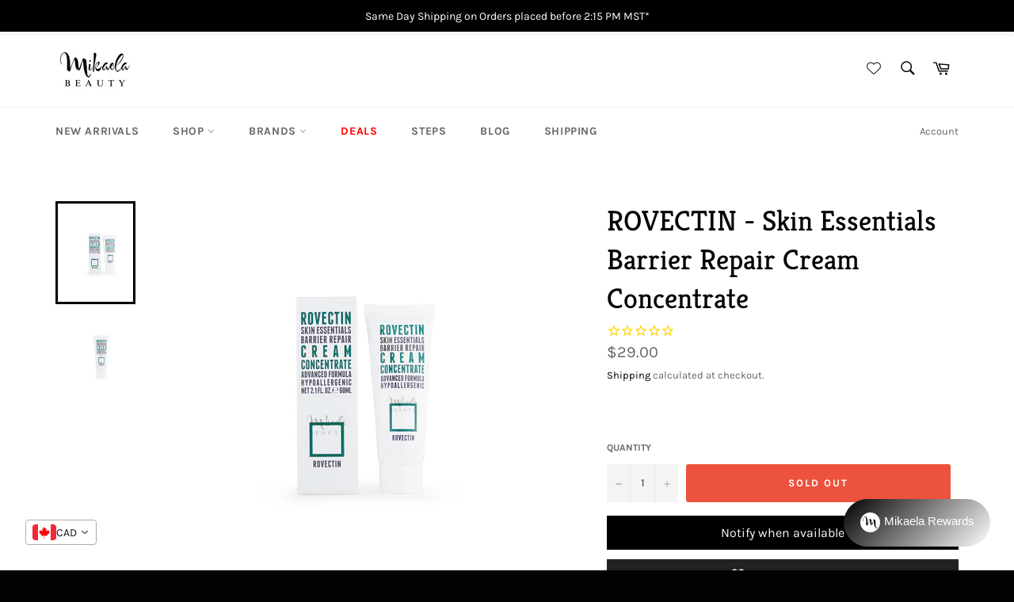

--- FILE ---
content_type: text/html; charset=utf-8
request_url: https://www.mikaela-beauty.com/products/rovectin-skin-essentials-barrier-repair-cream-concentrate
body_size: 48882
content:

<!doctype html>
<html class="no-js" lang="en">
  <head><!-- Google tag (gtag.js) -->
<script async src="https://www.googletagmanager.com/gtag/js?id=G-09S852BF3E"></script>
<script>
  window.dataLayer = window.dataLayer || [];
  function gtag(){dataLayer.push(arguments);}
  gtag('js', new Date());

  gtag('config', 'G-09S852BF3E');
</script>
  

    <meta charset="utf-8">
    <meta http-equiv="X-UA-Compatible" content="IE=edge,chrome=1">
    <meta name="viewport" content="width=device-width,initial-scale=1">
    <meta name="theme-color" content="#ffffff">

    
    <link rel="shortcut icon" href="//www.mikaela-beauty.com/cdn/shop/files/M_32x32.jpg?v=1614328164" type="image/png">
    

    <link rel="canonical" href="https://www.mikaela-beauty.com/products/rovectin-skin-essentials-barrier-repair-cream-concentrate">
    <title>
      ROVECTIN Skin Essentials Barrier Repair Cream Concentrate Canada &ndash; Mikaela Beauty
    </title>

    
    <meta name="description" content="Shop &amp; Review ROVECTIN Skin Essentials Barrier Repair Cream Concentrate in Canada | Korean Skincare &amp; Cosmetics | FAST + FREE shipping &amp; samples in Canada &amp; USA on eligible orders! Offer Reward Program! Mikaela Beauty Canada">
    

    <!-- /snippets/social-meta-tags.liquid -->




<meta property="og:site_name" content="Mikaela Beauty">
<meta property="og:url" content="https://www.mikaela-beauty.com/products/rovectin-skin-essentials-barrier-repair-cream-concentrate">
<meta property="og:title" content="ROVECTIN - Skin Essentials Barrier Repair Cream Concentrate">
<meta property="og:type" content="product">
<meta property="og:description" content="Shop &amp; Review ROVECTIN Skin Essentials Barrier Repair Cream Concentrate in Canada | Korean Skincare &amp; Cosmetics | FAST + FREE shipping &amp; samples in Canada &amp; USA on eligible orders! Offer Reward Program! Mikaela Beauty Canada">

  <meta property="og:price:amount" content="29.00">
  <meta property="og:price:currency" content="CAD">

<meta property="og:image" content="http://www.mikaela-beauty.com/cdn/shop/products/AX6H0681w_1200x1200.jpg?v=1628661818"><meta property="og:image" content="http://www.mikaela-beauty.com/cdn/shop/products/AX6H0682w_1200x1200.jpg?v=1628661822">
<meta property="og:image:secure_url" content="https://www.mikaela-beauty.com/cdn/shop/products/AX6H0681w_1200x1200.jpg?v=1628661818"><meta property="og:image:secure_url" content="https://www.mikaela-beauty.com/cdn/shop/products/AX6H0682w_1200x1200.jpg?v=1628661822">


<meta name="twitter:card" content="summary_large_image">
<meta name="twitter:title" content="ROVECTIN - Skin Essentials Barrier Repair Cream Concentrate">
<meta name="twitter:description" content="Shop &amp; Review ROVECTIN Skin Essentials Barrier Repair Cream Concentrate in Canada | Korean Skincare &amp; Cosmetics | FAST + FREE shipping &amp; samples in Canada &amp; USA on eligible orders! Offer Reward Program! Mikaela Beauty Canada">


    <script>
      document.documentElement.className = document.documentElement.className.replace('no-js', 'js');
    </script>
    <script>    
    
      
	  var theurl =  document.location.href;
	  var validateurl = theurl.split('?');
      console.log(validateurl[1]);
      if(validateurl[1] == 'sort_by=best-selling'){
        document.location.href = 'https://www.mikaela-beauty.com/error';
      }	  
	
      
	  var theurl =  document.location.href;
	  var validateurl = theurl.split('?');
      console.log(validateurl[1]);
      if(validateurl[1] == 'sort_by=best-selling'){
        document.location.href = 'https://www.mikaela-beauty.com/error';
      }	  
	
      
	  var theurl =  document.location.href;
	  var validateurl = theurl.split('?');
      console.log(validateurl[1]);
      if(validateurl[1] == 'sort_by=best-selling'){
        document.location.href = 'https://www.mikaela-beauty.com/error';
      }	  
	
      
	  var theurl =  document.location.href;
	  var validateurl = theurl.split('?');
      console.log(validateurl[1]);
      if(validateurl[1] == 'sort_by=best-selling'){
        document.location.href = 'https://www.mikaela-beauty.com/error';
      }	  
	
      
	  var theurl =  document.location.href;
	  var validateurl = theurl.split('?');
      console.log(validateurl[1]);
      if(validateurl[1] == 'sort_by=best-selling'){
        document.location.href = 'https://www.mikaela-beauty.com/error';
      }	  
	
      
	  var theurl =  document.location.href;
	  var validateurl = theurl.split('?');
      console.log(validateurl[1]);
      if(validateurl[1] == 'sort_by=best-selling'){
        document.location.href = 'https://www.mikaela-beauty.com/error';
      }	  
	
      
	  var theurl =  document.location.href;
	  var validateurl = theurl.split('?');
      console.log(validateurl[1]);
      if(validateurl[1] == 'sort_by=best-selling'){
        document.location.href = 'https://www.mikaela-beauty.com/error';
      }	  
	
      
	  var theurl =  document.location.href;
	  var validateurl = theurl.split('?');
      console.log(validateurl[1]);
      if(validateurl[1] == 'sort_by=best-selling'){
        document.location.href = 'https://www.mikaela-beauty.com/error';
      }	  
	
      
	  var theurl =  document.location.href;
	  var validateurl = theurl.split('?');
      console.log(validateurl[1]);
      if(validateurl[1] == 'sort_by=best-selling'){
        document.location.href = 'https://www.mikaela-beauty.com/error';
      }	  
	
      
	  var theurl =  document.location.href;
	  var validateurl = theurl.split('?');
      console.log(validateurl[1]);
      if(validateurl[1] == 'sort_by=best-selling'){
        document.location.href = 'https://www.mikaela-beauty.com/error';
      }	  
	
      
	  var theurl =  document.location.href;
	  var validateurl = theurl.split('?');
      console.log(validateurl[1]);
      if(validateurl[1] == 'sort_by=best-selling'){
        document.location.href = 'https://www.mikaela-beauty.com/error';
      }	  
	
      
	  var theurl =  document.location.href;
	  var validateurl = theurl.split('?');
      console.log(validateurl[1]);
      if(validateurl[1] == 'sort_by=best-selling'){
        document.location.href = 'https://www.mikaela-beauty.com/error';
      }	  
	
      
	  var theurl =  document.location.href;
	  var validateurl = theurl.split('?');
      console.log(validateurl[1]);
      if(validateurl[1] == 'sort_by=best-selling'){
        document.location.href = 'https://www.mikaela-beauty.com/error';
      }	  
	
      
	  var theurl =  document.location.href;
	  var validateurl = theurl.split('?');
      console.log(validateurl[1]);
      if(validateurl[1] == 'sort_by=best-selling'){
        document.location.href = 'https://www.mikaela-beauty.com/error';
      }	  
	
      
	  var theurl =  document.location.href;
	  var validateurl = theurl.split('?');
      console.log(validateurl[1]);
      if(validateurl[1] == 'sort_by=best-selling'){
        document.location.href = 'https://www.mikaela-beauty.com/error';
      }	  
	
      
	  var theurl =  document.location.href;
	  var validateurl = theurl.split('?');
      console.log(validateurl[1]);
      if(validateurl[1] == 'sort_by=best-selling'){
        document.location.href = 'https://www.mikaela-beauty.com/error';
      }	  
	
      
	  var theurl =  document.location.href;
	  var validateurl = theurl.split('?');
      console.log(validateurl[1]);
      if(validateurl[1] == 'sort_by=best-selling'){
        document.location.href = 'https://www.mikaela-beauty.com/error';
      }	  
	
      
	  var theurl =  document.location.href;
	  var validateurl = theurl.split('?');
      console.log(validateurl[1]);
      if(validateurl[1] == 'sort_by=best-selling'){
        document.location.href = 'https://www.mikaela-beauty.com/error';
      }	  
	
      
	  var theurl =  document.location.href;
	  var validateurl = theurl.split('?');
      console.log(validateurl[1]);
      if(validateurl[1] == 'sort_by=best-selling'){
        document.location.href = 'https://www.mikaela-beauty.com/error';
      }	  
	
      
	  var theurl =  document.location.href;
	  var validateurl = theurl.split('?');
      console.log(validateurl[1]);
      if(validateurl[1] == 'sort_by=best-selling'){
        document.location.href = 'https://www.mikaela-beauty.com/error';
      }	  
	
      
	  var theurl =  document.location.href;
	  var validateurl = theurl.split('?');
      console.log(validateurl[1]);
      if(validateurl[1] == 'sort_by=best-selling'){
        document.location.href = 'https://www.mikaela-beauty.com/error';
      }	  
	
      
	  var theurl =  document.location.href;
	  var validateurl = theurl.split('?');
      console.log(validateurl[1]);
      if(validateurl[1] == 'sort_by=best-selling'){
        document.location.href = 'https://www.mikaela-beauty.com/error';
      }	  
	
      
	  var theurl =  document.location.href;
	  var validateurl = theurl.split('?');
      console.log(validateurl[1]);
      if(validateurl[1] == 'sort_by=best-selling'){
        document.location.href = 'https://www.mikaela-beauty.com/error';
      }	  
	
      
	  var theurl =  document.location.href;
	  var validateurl = theurl.split('?');
      console.log(validateurl[1]);
      if(validateurl[1] == 'sort_by=best-selling'){
        document.location.href = 'https://www.mikaela-beauty.com/error';
      }	  
	
      
	  var theurl =  document.location.href;
	  var validateurl = theurl.split('?');
      console.log(validateurl[1]);
      if(validateurl[1] == 'sort_by=best-selling'){
        document.location.href = 'https://www.mikaela-beauty.com/error';
      }	  
	
      
	  var theurl =  document.location.href;
	  var validateurl = theurl.split('?');
      console.log(validateurl[1]);
      if(validateurl[1] == 'sort_by=best-selling'){
        document.location.href = 'https://www.mikaela-beauty.com/error';
      }	  
	
      
	  var theurl =  document.location.href;
	  var validateurl = theurl.split('?');
      console.log(validateurl[1]);
      if(validateurl[1] == 'sort_by=best-selling'){
        document.location.href = 'https://www.mikaela-beauty.com/error';
      }	  
	
      
	  var theurl =  document.location.href;
	  var validateurl = theurl.split('?');
      console.log(validateurl[1]);
      if(validateurl[1] == 'sort_by=best-selling'){
        document.location.href = 'https://www.mikaela-beauty.com/error';
      }	  
	
      
	  var theurl =  document.location.href;
	  var validateurl = theurl.split('?');
      console.log(validateurl[1]);
      if(validateurl[1] == 'sort_by=best-selling'){
        document.location.href = 'https://www.mikaela-beauty.com/error';
      }	  
	
      
	  var theurl =  document.location.href;
	  var validateurl = theurl.split('?');
      console.log(validateurl[1]);
      if(validateurl[1] == 'sort_by=best-selling'){
        document.location.href = 'https://www.mikaela-beauty.com/error';
      }	  
	
      
	  var theurl =  document.location.href;
	  var validateurl = theurl.split('?');
      console.log(validateurl[1]);
      if(validateurl[1] == 'sort_by=best-selling'){
        document.location.href = 'https://www.mikaela-beauty.com/error';
      }	  
	
      
	  var theurl =  document.location.href;
	  var validateurl = theurl.split('?');
      console.log(validateurl[1]);
      if(validateurl[1] == 'sort_by=best-selling'){
        document.location.href = 'https://www.mikaela-beauty.com/error';
      }	  
	
      
	  var theurl =  document.location.href;
	  var validateurl = theurl.split('?');
      console.log(validateurl[1]);
      if(validateurl[1] == 'sort_by=best-selling'){
        document.location.href = 'https://www.mikaela-beauty.com/error';
      }	  
	
      
	  var theurl =  document.location.href;
	  var validateurl = theurl.split('?');
      console.log(validateurl[1]);
      if(validateurl[1] == 'sort_by=best-selling'){
        document.location.href = 'https://www.mikaela-beauty.com/error';
      }	  
	
      
	  var theurl =  document.location.href;
	  var validateurl = theurl.split('?');
      console.log(validateurl[1]);
      if(validateurl[1] == 'sort_by=best-selling'){
        document.location.href = 'https://www.mikaela-beauty.com/error';
      }	  
	
      
	  var theurl =  document.location.href;
	  var validateurl = theurl.split('?');
      console.log(validateurl[1]);
      if(validateurl[1] == 'sort_by=best-selling'){
        document.location.href = 'https://www.mikaela-beauty.com/error';
      }	  
	
      
	  var theurl =  document.location.href;
	  var validateurl = theurl.split('?');
      console.log(validateurl[1]);
      if(validateurl[1] == 'sort_by=best-selling'){
        document.location.href = 'https://www.mikaela-beauty.com/error';
      }	  
	
      
	  var theurl =  document.location.href;
	  var validateurl = theurl.split('?');
      console.log(validateurl[1]);
      if(validateurl[1] == 'sort_by=best-selling'){
        document.location.href = 'https://www.mikaela-beauty.com/error';
      }	  
	
      
	  var theurl =  document.location.href;
	  var validateurl = theurl.split('?');
      console.log(validateurl[1]);
      if(validateurl[1] == 'sort_by=best-selling'){
        document.location.href = 'https://www.mikaela-beauty.com/error';
      }	  
	
      
	  var theurl =  document.location.href;
	  var validateurl = theurl.split('?');
      console.log(validateurl[1]);
      if(validateurl[1] == 'sort_by=best-selling'){
        document.location.href = 'https://www.mikaela-beauty.com/error';
      }	  
	
      
	  var theurl =  document.location.href;
	  var validateurl = theurl.split('?');
      console.log(validateurl[1]);
      if(validateurl[1] == 'sort_by=best-selling'){
        document.location.href = 'https://www.mikaela-beauty.com/error';
      }	  
	
      
	  var theurl =  document.location.href;
	  var validateurl = theurl.split('?');
      console.log(validateurl[1]);
      if(validateurl[1] == 'sort_by=best-selling'){
        document.location.href = 'https://www.mikaela-beauty.com/error';
      }	  
	
      
	  var theurl =  document.location.href;
	  var validateurl = theurl.split('?');
      console.log(validateurl[1]);
      if(validateurl[1] == 'sort_by=best-selling'){
        document.location.href = 'https://www.mikaela-beauty.com/error';
      }	  
	
      
	  var theurl =  document.location.href;
	  var validateurl = theurl.split('?');
      console.log(validateurl[1]);
      if(validateurl[1] == 'sort_by=best-selling'){
        document.location.href = 'https://www.mikaela-beauty.com/error';
      }	  
	
      
	  var theurl =  document.location.href;
	  var validateurl = theurl.split('?');
      console.log(validateurl[1]);
      if(validateurl[1] == 'sort_by=best-selling'){
        document.location.href = 'https://www.mikaela-beauty.com/error';
      }	  
	
      
	  var theurl =  document.location.href;
	  var validateurl = theurl.split('?');
      console.log(validateurl[1]);
      if(validateurl[1] == 'sort_by=best-selling'){
        document.location.href = 'https://www.mikaela-beauty.com/error';
      }	  
	
      
	  var theurl =  document.location.href;
	  var validateurl = theurl.split('?');
      console.log(validateurl[1]);
      if(validateurl[1] == 'sort_by=best-selling'){
        document.location.href = 'https://www.mikaela-beauty.com/error';
      }	  
	
      
	  var theurl =  document.location.href;
	  var validateurl = theurl.split('?');
      console.log(validateurl[1]);
      if(validateurl[1] == 'sort_by=best-selling'){
        document.location.href = 'https://www.mikaela-beauty.com/error';
      }	  
	
      
	  var theurl =  document.location.href;
	  var validateurl = theurl.split('?');
      console.log(validateurl[1]);
      if(validateurl[1] == 'sort_by=best-selling'){
        document.location.href = 'https://www.mikaela-beauty.com/error';
      }	  
	
      
	  var theurl =  document.location.href;
	  var validateurl = theurl.split('?');
      console.log(validateurl[1]);
      if(validateurl[1] == 'sort_by=best-selling'){
        document.location.href = 'https://www.mikaela-beauty.com/error';
      }	  
	
      
	  var theurl =  document.location.href;
	  var validateurl = theurl.split('?');
      console.log(validateurl[1]);
      if(validateurl[1] == 'sort_by=best-selling'){
        document.location.href = 'https://www.mikaela-beauty.com/error';
      }	  
	
      
	  var theurl =  document.location.href;
	  var validateurl = theurl.split('?');
      console.log(validateurl[1]);
      if(validateurl[1] == 'sort_by=best-selling'){
        document.location.href = 'https://www.mikaela-beauty.com/error';
      }	  
	
      
	  var theurl =  document.location.href;
	  var validateurl = theurl.split('?');
      console.log(validateurl[1]);
      if(validateurl[1] == 'sort_by=best-selling'){
        document.location.href = 'https://www.mikaela-beauty.com/error';
      }	  
	
      
	  var theurl =  document.location.href;
	  var validateurl = theurl.split('?');
      console.log(validateurl[1]);
      if(validateurl[1] == 'sort_by=best-selling'){
        document.location.href = 'https://www.mikaela-beauty.com/error';
      }	  
	
      
	  var theurl =  document.location.href;
	  var validateurl = theurl.split('?');
      console.log(validateurl[1]);
      if(validateurl[1] == 'sort_by=best-selling'){
        document.location.href = 'https://www.mikaela-beauty.com/error';
      }	  
	
      
	  var theurl =  document.location.href;
	  var validateurl = theurl.split('?');
      console.log(validateurl[1]);
      if(validateurl[1] == 'sort_by=best-selling'){
        document.location.href = 'https://www.mikaela-beauty.com/error';
      }	  
	
      
	  var theurl =  document.location.href;
	  var validateurl = theurl.split('?');
      console.log(validateurl[1]);
      if(validateurl[1] == 'sort_by=best-selling'){
        document.location.href = 'https://www.mikaela-beauty.com/error';
      }	  
	
      
	  var theurl =  document.location.href;
	  var validateurl = theurl.split('?');
      console.log(validateurl[1]);
      if(validateurl[1] == 'sort_by=best-selling'){
        document.location.href = 'https://www.mikaela-beauty.com/error';
      }	  
	
      
	  var theurl =  document.location.href;
	  var validateurl = theurl.split('?');
      console.log(validateurl[1]);
      if(validateurl[1] == 'sort_by=best-selling'){
        document.location.href = 'https://www.mikaela-beauty.com/error';
      }	  
	
      
	  var theurl =  document.location.href;
	  var validateurl = theurl.split('?');
      console.log(validateurl[1]);
      if(validateurl[1] == 'sort_by=best-selling'){
        document.location.href = 'https://www.mikaela-beauty.com/error';
      }	  
	
      
	  var theurl =  document.location.href;
	  var validateurl = theurl.split('?');
      console.log(validateurl[1]);
      if(validateurl[1] == 'sort_by=best-selling'){
        document.location.href = 'https://www.mikaela-beauty.com/error';
      }	  
	
      
	  var theurl =  document.location.href;
	  var validateurl = theurl.split('?');
      console.log(validateurl[1]);
      if(validateurl[1] == 'sort_by=best-selling'){
        document.location.href = 'https://www.mikaela-beauty.com/error';
      }	  
	
      
	  var theurl =  document.location.href;
	  var validateurl = theurl.split('?');
      console.log(validateurl[1]);
      if(validateurl[1] == 'sort_by=best-selling'){
        document.location.href = 'https://www.mikaela-beauty.com/error';
      }	  
	
      
	  var theurl =  document.location.href;
	  var validateurl = theurl.split('?');
      console.log(validateurl[1]);
      if(validateurl[1] == 'sort_by=best-selling'){
        document.location.href = 'https://www.mikaela-beauty.com/error';
      }	  
	
      
	  var theurl =  document.location.href;
	  var validateurl = theurl.split('?');
      console.log(validateurl[1]);
      if(validateurl[1] == 'sort_by=best-selling'){
        document.location.href = 'https://www.mikaela-beauty.com/error';
      }	  
	
      
	  var theurl =  document.location.href;
	  var validateurl = theurl.split('?');
      console.log(validateurl[1]);
      if(validateurl[1] == 'sort_by=best-selling'){
        document.location.href = 'https://www.mikaela-beauty.com/error';
      }	  
	
      
	  var theurl =  document.location.href;
	  var validateurl = theurl.split('?');
      console.log(validateurl[1]);
      if(validateurl[1] == 'sort_by=best-selling'){
        document.location.href = 'https://www.mikaela-beauty.com/error';
      }	  
	
      
	  var theurl =  document.location.href;
	  var validateurl = theurl.split('?');
      console.log(validateurl[1]);
      if(validateurl[1] == 'sort_by=best-selling'){
        document.location.href = 'https://www.mikaela-beauty.com/error';
      }	  
	
      
	  var theurl =  document.location.href;
	  var validateurl = theurl.split('?');
      console.log(validateurl[1]);
      if(validateurl[1] == 'sort_by=best-selling'){
        document.location.href = 'https://www.mikaela-beauty.com/error';
      }	  
	
      
	  var theurl =  document.location.href;
	  var validateurl = theurl.split('?');
      console.log(validateurl[1]);
      if(validateurl[1] == 'sort_by=best-selling'){
        document.location.href = 'https://www.mikaela-beauty.com/error';
      }	  
	
      
	  var theurl =  document.location.href;
	  var validateurl = theurl.split('?');
      console.log(validateurl[1]);
      if(validateurl[1] == 'sort_by=best-selling'){
        document.location.href = 'https://www.mikaela-beauty.com/error';
      }	  
	
      
	  var theurl =  document.location.href;
	  var validateurl = theurl.split('?');
      console.log(validateurl[1]);
      if(validateurl[1] == 'sort_by=best-selling'){
        document.location.href = 'https://www.mikaela-beauty.com/error';
      }	  
	
      
	  var theurl =  document.location.href;
	  var validateurl = theurl.split('?');
      console.log(validateurl[1]);
      if(validateurl[1] == 'sort_by=best-selling'){
        document.location.href = 'https://www.mikaela-beauty.com/error';
      }	  
	
      
	  var theurl =  document.location.href;
	  var validateurl = theurl.split('?');
      console.log(validateurl[1]);
      if(validateurl[1] == 'sort_by=best-selling'){
        document.location.href = 'https://www.mikaela-beauty.com/error';
      }	  
	
      
	  var theurl =  document.location.href;
	  var validateurl = theurl.split('?');
      console.log(validateurl[1]);
      if(validateurl[1] == 'sort_by=best-selling'){
        document.location.href = 'https://www.mikaela-beauty.com/error';
      }	  
	
      
	  var theurl =  document.location.href;
	  var validateurl = theurl.split('?');
      console.log(validateurl[1]);
      if(validateurl[1] == 'sort_by=best-selling'){
        document.location.href = 'https://www.mikaela-beauty.com/error';
      }	  
	
      
	  var theurl =  document.location.href;
	  var validateurl = theurl.split('?');
      console.log(validateurl[1]);
      if(validateurl[1] == 'sort_by=best-selling'){
        document.location.href = 'https://www.mikaela-beauty.com/error';
      }	  
	
      
	  var theurl =  document.location.href;
	  var validateurl = theurl.split('?');
      console.log(validateurl[1]);
      if(validateurl[1] == 'sort_by=best-selling'){
        document.location.href = 'https://www.mikaela-beauty.com/error';
      }	  
	
      
	  var theurl =  document.location.href;
	  var validateurl = theurl.split('?');
      console.log(validateurl[1]);
      if(validateurl[1] == 'sort_by=best-selling'){
        document.location.href = 'https://www.mikaela-beauty.com/error';
      }	  
	
      
	  var theurl =  document.location.href;
	  var validateurl = theurl.split('?');
      console.log(validateurl[1]);
      if(validateurl[1] == 'sort_by=best-selling'){
        document.location.href = 'https://www.mikaela-beauty.com/error';
      }	  
	
      
	  var theurl =  document.location.href;
	  var validateurl = theurl.split('?');
      console.log(validateurl[1]);
      if(validateurl[1] == 'sort_by=best-selling'){
        document.location.href = 'https://www.mikaela-beauty.com/error';
      }	  
	
      
	  var theurl =  document.location.href;
	  var validateurl = theurl.split('?');
      console.log(validateurl[1]);
      if(validateurl[1] == 'sort_by=best-selling'){
        document.location.href = 'https://www.mikaela-beauty.com/error';
      }	  
	
      
	  var theurl =  document.location.href;
	  var validateurl = theurl.split('?');
      console.log(validateurl[1]);
      if(validateurl[1] == 'sort_by=best-selling'){
        document.location.href = 'https://www.mikaela-beauty.com/error';
      }	  
	
      
	  var theurl =  document.location.href;
	  var validateurl = theurl.split('?');
      console.log(validateurl[1]);
      if(validateurl[1] == 'sort_by=best-selling'){
        document.location.href = 'https://www.mikaela-beauty.com/error';
      }	  
	
      
	  var theurl =  document.location.href;
	  var validateurl = theurl.split('?');
      console.log(validateurl[1]);
      if(validateurl[1] == 'sort_by=best-selling'){
        document.location.href = 'https://www.mikaela-beauty.com/error';
      }	  
	
      
	  var theurl =  document.location.href;
	  var validateurl = theurl.split('?');
      console.log(validateurl[1]);
      if(validateurl[1] == 'sort_by=best-selling'){
        document.location.href = 'https://www.mikaela-beauty.com/error';
      }	  
	
      
	  var theurl =  document.location.href;
	  var validateurl = theurl.split('?');
      console.log(validateurl[1]);
      if(validateurl[1] == 'sort_by=best-selling'){
        document.location.href = 'https://www.mikaela-beauty.com/error';
      }	  
	
      
	  var theurl =  document.location.href;
	  var validateurl = theurl.split('?');
      console.log(validateurl[1]);
      if(validateurl[1] == 'sort_by=best-selling'){
        document.location.href = 'https://www.mikaela-beauty.com/error';
      }	  
	
      
	  var theurl =  document.location.href;
	  var validateurl = theurl.split('?');
      console.log(validateurl[1]);
      if(validateurl[1] == 'sort_by=best-selling'){
        document.location.href = 'https://www.mikaela-beauty.com/error';
      }	  
	
      
	  var theurl =  document.location.href;
	  var validateurl = theurl.split('?');
      console.log(validateurl[1]);
      if(validateurl[1] == 'sort_by=best-selling'){
        document.location.href = 'https://www.mikaela-beauty.com/error';
      }	  
	
      
	  var theurl =  document.location.href;
	  var validateurl = theurl.split('?');
      console.log(validateurl[1]);
      if(validateurl[1] == 'sort_by=best-selling'){
        document.location.href = 'https://www.mikaela-beauty.com/error';
      }	  
	
      
	  var theurl =  document.location.href;
	  var validateurl = theurl.split('?');
      console.log(validateurl[1]);
      if(validateurl[1] == 'sort_by=best-selling'){
        document.location.href = 'https://www.mikaela-beauty.com/error';
      }	  
	
      
	  var theurl =  document.location.href;
	  var validateurl = theurl.split('?');
      console.log(validateurl[1]);
      if(validateurl[1] == 'sort_by=best-selling'){
        document.location.href = 'https://www.mikaela-beauty.com/error';
      }	  
	
      
	  var theurl =  document.location.href;
	  var validateurl = theurl.split('?');
      console.log(validateurl[1]);
      if(validateurl[1] == 'sort_by=best-selling'){
        document.location.href = 'https://www.mikaela-beauty.com/error';
      }	  
	
      
	  var theurl =  document.location.href;
	  var validateurl = theurl.split('?');
      console.log(validateurl[1]);
      if(validateurl[1] == 'sort_by=best-selling'){
        document.location.href = 'https://www.mikaela-beauty.com/error';
      }	  
	
      
	  var theurl =  document.location.href;
	  var validateurl = theurl.split('?');
      console.log(validateurl[1]);
      if(validateurl[1] == 'sort_by=best-selling'){
        document.location.href = 'https://www.mikaela-beauty.com/error';
      }	  
	
      
	  var theurl =  document.location.href;
	  var validateurl = theurl.split('?');
      console.log(validateurl[1]);
      if(validateurl[1] == 'sort_by=best-selling'){
        document.location.href = 'https://www.mikaela-beauty.com/error';
      }	  
	
      
	  var theurl =  document.location.href;
	  var validateurl = theurl.split('?');
      console.log(validateurl[1]);
      if(validateurl[1] == 'sort_by=best-selling'){
        document.location.href = 'https://www.mikaela-beauty.com/error';
      }	  
	
      
	  var theurl =  document.location.href;
	  var validateurl = theurl.split('?');
      console.log(validateurl[1]);
      if(validateurl[1] == 'sort_by=best-selling'){
        document.location.href = 'https://www.mikaela-beauty.com/error';
      }	  
	
      
	  var theurl =  document.location.href;
	  var validateurl = theurl.split('?');
      console.log(validateurl[1]);
      if(validateurl[1] == 'sort_by=best-selling'){
        document.location.href = 'https://www.mikaela-beauty.com/error';
      }	  
	
      
	  var theurl =  document.location.href;
	  var validateurl = theurl.split('?');
      console.log(validateurl[1]);
      if(validateurl[1] == 'sort_by=best-selling'){
        document.location.href = 'https://www.mikaela-beauty.com/error';
      }	  
	
      
	  var theurl =  document.location.href;
	  var validateurl = theurl.split('?');
      console.log(validateurl[1]);
      if(validateurl[1] == 'sort_by=best-selling'){
        document.location.href = 'https://www.mikaela-beauty.com/error';
      }	  
	
      
	  var theurl =  document.location.href;
	  var validateurl = theurl.split('?');
      console.log(validateurl[1]);
      if(validateurl[1] == 'sort_by=best-selling'){
        document.location.href = 'https://www.mikaela-beauty.com/error';
      }	  
	
      
	  var theurl =  document.location.href;
	  var validateurl = theurl.split('?');
      console.log(validateurl[1]);
      if(validateurl[1] == 'sort_by=best-selling'){
        document.location.href = 'https://www.mikaela-beauty.com/error';
      }	  
	
      
	  var theurl =  document.location.href;
	  var validateurl = theurl.split('?');
      console.log(validateurl[1]);
      if(validateurl[1] == 'sort_by=best-selling'){
        document.location.href = 'https://www.mikaela-beauty.com/error';
      }	  
	
      
	  var theurl =  document.location.href;
	  var validateurl = theurl.split('?');
      console.log(validateurl[1]);
      if(validateurl[1] == 'sort_by=best-selling'){
        document.location.href = 'https://www.mikaela-beauty.com/error';
      }	  
	
      
	  var theurl =  document.location.href;
	  var validateurl = theurl.split('?');
      console.log(validateurl[1]);
      if(validateurl[1] == 'sort_by=best-selling'){
        document.location.href = 'https://www.mikaela-beauty.com/error';
      }	  
	
      
	  var theurl =  document.location.href;
	  var validateurl = theurl.split('?');
      console.log(validateurl[1]);
      if(validateurl[1] == 'sort_by=best-selling'){
        document.location.href = 'https://www.mikaela-beauty.com/error';
      }	  
	
      
	  var theurl =  document.location.href;
	  var validateurl = theurl.split('?');
      console.log(validateurl[1]);
      if(validateurl[1] == 'sort_by=best-selling'){
        document.location.href = 'https://www.mikaela-beauty.com/error';
      }	  
	
      
	  var theurl =  document.location.href;
	  var validateurl = theurl.split('?');
      console.log(validateurl[1]);
      if(validateurl[1] == 'sort_by=best-selling'){
        document.location.href = 'https://www.mikaela-beauty.com/error';
      }	  
	
      
	  var theurl =  document.location.href;
	  var validateurl = theurl.split('?');
      console.log(validateurl[1]);
      if(validateurl[1] == 'sort_by=best-selling'){
        document.location.href = 'https://www.mikaela-beauty.com/error';
      }	  
	
      
	  var theurl =  document.location.href;
	  var validateurl = theurl.split('?');
      console.log(validateurl[1]);
      if(validateurl[1] == 'sort_by=best-selling'){
        document.location.href = 'https://www.mikaela-beauty.com/error';
      }	  
	
      
	  var theurl =  document.location.href;
	  var validateurl = theurl.split('?');
      console.log(validateurl[1]);
      if(validateurl[1] == 'sort_by=best-selling'){
        document.location.href = 'https://www.mikaela-beauty.com/error';
      }	  
	     
    if(document.location.href.indexOf('https://www.mikaela-beauty.com/collections/all') > -1) { 
    	document.location.href = 'https://www.mikaela-beauty.com/error';
    }
    </script>
    
    <link href="//www.mikaela-beauty.com/cdn/shop/t/38/assets/theme.scss.css?v=177366683400028264541761975052" rel="stylesheet" type="text/css" media="all" />

    <script>
      window.theme = window.theme || {};

      theme.strings = {
        stockAvailable: "1 available",
        addToCart: "Add to Cart",
        soldOut: "Sold Out",
        unavailable: "Unavailable",
        noStockAvailable: "The item could not be added to your cart because there are not enough in stock.",
        willNotShipUntil: "Will not ship until [date]",
        willBeInStockAfter: "Will be in stock after [date]",
        totalCartDiscount: "You're saving [savings]",
        addressError: "Error looking up that address",
        addressNoResults: "No results for that address",
        addressQueryLimit: "You have exceeded the Google API usage limit. Consider upgrading to a \u003ca href=\"https:\/\/developers.google.com\/maps\/premium\/usage-limits\"\u003ePremium Plan\u003c\/a\u003e.",
        authError: "There was a problem authenticating your Google Maps API Key.",
        slideNumber: "Slide [slide_number], current"
      };
    </script>
    <script src="//www.mikaela-beauty.com/cdn/shop/t/38/assets/lazysizes.min.js?v=56045284683979784691712668755" async="async"></script>

    

    <script src="//www.mikaela-beauty.com/cdn/shop/t/38/assets/vendor.js?v=59352919779726365461712668755" defer="defer"></script>

    
    <script>
      window.theme = window.theme || {};
      theme.moneyFormat = "\u003cspan class=money\u003e${{amount}}\u003c\/span\u003e";
    </script>
    

    <script src="//www.mikaela-beauty.com/cdn/shop/t/38/assets/theme.js?v=17829490311171280061712668755" defer="defer"></script>

    <script>window.performance && window.performance.mark && window.performance.mark('shopify.content_for_header.start');</script><meta id="shopify-digital-wallet" name="shopify-digital-wallet" content="/13217315/digital_wallets/dialog">
<meta name="shopify-checkout-api-token" content="888b967d5b9868e7d2966dc2b5dc8596">
<meta id="in-context-paypal-metadata" data-shop-id="13217315" data-venmo-supported="false" data-environment="production" data-locale="en_US" data-paypal-v4="true" data-currency="CAD">
<link rel="alternate" hreflang="x-default" href="https://www.mikaela-beauty.com/products/rovectin-skin-essentials-barrier-repair-cream-concentrate">
<link rel="alternate" hreflang="en" href="https://www.mikaela-beauty.com/products/rovectin-skin-essentials-barrier-repair-cream-concentrate">
<link rel="alternate" hreflang="en-US" href="https://www.mikaela-beauty.com/en-us/products/rovectin-skin-essentials-barrier-repair-cream-concentrate">
<link rel="alternate" type="application/json+oembed" href="https://www.mikaela-beauty.com/products/rovectin-skin-essentials-barrier-repair-cream-concentrate.oembed">
<script async="async" src="/checkouts/internal/preloads.js?locale=en-CA"></script>
<script id="shopify-features" type="application/json">{"accessToken":"888b967d5b9868e7d2966dc2b5dc8596","betas":["rich-media-storefront-analytics"],"domain":"www.mikaela-beauty.com","predictiveSearch":true,"shopId":13217315,"locale":"en"}</script>
<script>var Shopify = Shopify || {};
Shopify.shop = "mikaela-beauty.myshopify.com";
Shopify.locale = "en";
Shopify.currency = {"active":"CAD","rate":"1.0"};
Shopify.country = "CA";
Shopify.theme = {"name":"Venture Theme 1.9","id":163432792341,"schema_name":"Venture","schema_version":"11.0.8","theme_store_id":775,"role":"main"};
Shopify.theme.handle = "null";
Shopify.theme.style = {"id":null,"handle":null};
Shopify.cdnHost = "www.mikaela-beauty.com/cdn";
Shopify.routes = Shopify.routes || {};
Shopify.routes.root = "/";</script>
<script type="module">!function(o){(o.Shopify=o.Shopify||{}).modules=!0}(window);</script>
<script>!function(o){function n(){var o=[];function n(){o.push(Array.prototype.slice.apply(arguments))}return n.q=o,n}var t=o.Shopify=o.Shopify||{};t.loadFeatures=n(),t.autoloadFeatures=n()}(window);</script>
<script id="shop-js-analytics" type="application/json">{"pageType":"product"}</script>
<script defer="defer" async type="module" src="//www.mikaela-beauty.com/cdn/shopifycloud/shop-js/modules/v2/client.init-shop-cart-sync_BT-GjEfc.en.esm.js"></script>
<script defer="defer" async type="module" src="//www.mikaela-beauty.com/cdn/shopifycloud/shop-js/modules/v2/chunk.common_D58fp_Oc.esm.js"></script>
<script defer="defer" async type="module" src="//www.mikaela-beauty.com/cdn/shopifycloud/shop-js/modules/v2/chunk.modal_xMitdFEc.esm.js"></script>
<script type="module">
  await import("//www.mikaela-beauty.com/cdn/shopifycloud/shop-js/modules/v2/client.init-shop-cart-sync_BT-GjEfc.en.esm.js");
await import("//www.mikaela-beauty.com/cdn/shopifycloud/shop-js/modules/v2/chunk.common_D58fp_Oc.esm.js");
await import("//www.mikaela-beauty.com/cdn/shopifycloud/shop-js/modules/v2/chunk.modal_xMitdFEc.esm.js");

  window.Shopify.SignInWithShop?.initShopCartSync?.({"fedCMEnabled":true,"windoidEnabled":true});

</script>
<script>(function() {
  var isLoaded = false;
  function asyncLoad() {
    if (isLoaded) return;
    isLoaded = true;
    var urls = ["https:\/\/cdn.nfcube.com\/instafeed-ef977a835f127408535ac2f9c581c228.js?shop=mikaela-beauty.myshopify.com","https:\/\/cdn.hextom.com\/js\/quickannouncementbar.js?shop=mikaela-beauty.myshopify.com"];
    for (var i = 0; i < urls.length; i++) {
      var s = document.createElement('script');
      s.type = 'text/javascript';
      s.async = true;
      s.src = urls[i];
      var x = document.getElementsByTagName('script')[0];
      x.parentNode.insertBefore(s, x);
    }
  };
  if(window.attachEvent) {
    window.attachEvent('onload', asyncLoad);
  } else {
    window.addEventListener('load', asyncLoad, false);
  }
})();</script>
<script id="__st">var __st={"a":13217315,"offset":-25200,"reqid":"919e0980-b4ea-4608-9c35-dc90006c5ba4-1769246291","pageurl":"www.mikaela-beauty.com\/products\/rovectin-skin-essentials-barrier-repair-cream-concentrate","u":"462dd76c46ca","p":"product","rtyp":"product","rid":6617156190321};</script>
<script>window.ShopifyPaypalV4VisibilityTracking = true;</script>
<script id="captcha-bootstrap">!function(){'use strict';const t='contact',e='account',n='new_comment',o=[[t,t],['blogs',n],['comments',n],[t,'customer']],c=[[e,'customer_login'],[e,'guest_login'],[e,'recover_customer_password'],[e,'create_customer']],r=t=>t.map((([t,e])=>`form[action*='/${t}']:not([data-nocaptcha='true']) input[name='form_type'][value='${e}']`)).join(','),a=t=>()=>t?[...document.querySelectorAll(t)].map((t=>t.form)):[];function s(){const t=[...o],e=r(t);return a(e)}const i='password',u='form_key',d=['recaptcha-v3-token','g-recaptcha-response','h-captcha-response',i],f=()=>{try{return window.sessionStorage}catch{return}},m='__shopify_v',_=t=>t.elements[u];function p(t,e,n=!1){try{const o=window.sessionStorage,c=JSON.parse(o.getItem(e)),{data:r}=function(t){const{data:e,action:n}=t;return t[m]||n?{data:e,action:n}:{data:t,action:n}}(c);for(const[e,n]of Object.entries(r))t.elements[e]&&(t.elements[e].value=n);n&&o.removeItem(e)}catch(o){console.error('form repopulation failed',{error:o})}}const l='form_type',E='cptcha';function T(t){t.dataset[E]=!0}const w=window,h=w.document,L='Shopify',v='ce_forms',y='captcha';let A=!1;((t,e)=>{const n=(g='f06e6c50-85a8-45c8-87d0-21a2b65856fe',I='https://cdn.shopify.com/shopifycloud/storefront-forms-hcaptcha/ce_storefront_forms_captcha_hcaptcha.v1.5.2.iife.js',D={infoText:'Protected by hCaptcha',privacyText:'Privacy',termsText:'Terms'},(t,e,n)=>{const o=w[L][v],c=o.bindForm;if(c)return c(t,g,e,D).then(n);var r;o.q.push([[t,g,e,D],n]),r=I,A||(h.body.append(Object.assign(h.createElement('script'),{id:'captcha-provider',async:!0,src:r})),A=!0)});var g,I,D;w[L]=w[L]||{},w[L][v]=w[L][v]||{},w[L][v].q=[],w[L][y]=w[L][y]||{},w[L][y].protect=function(t,e){n(t,void 0,e),T(t)},Object.freeze(w[L][y]),function(t,e,n,w,h,L){const[v,y,A,g]=function(t,e,n){const i=e?o:[],u=t?c:[],d=[...i,...u],f=r(d),m=r(i),_=r(d.filter((([t,e])=>n.includes(e))));return[a(f),a(m),a(_),s()]}(w,h,L),I=t=>{const e=t.target;return e instanceof HTMLFormElement?e:e&&e.form},D=t=>v().includes(t);t.addEventListener('submit',(t=>{const e=I(t);if(!e)return;const n=D(e)&&!e.dataset.hcaptchaBound&&!e.dataset.recaptchaBound,o=_(e),c=g().includes(e)&&(!o||!o.value);(n||c)&&t.preventDefault(),c&&!n&&(function(t){try{if(!f())return;!function(t){const e=f();if(!e)return;const n=_(t);if(!n)return;const o=n.value;o&&e.removeItem(o)}(t);const e=Array.from(Array(32),(()=>Math.random().toString(36)[2])).join('');!function(t,e){_(t)||t.append(Object.assign(document.createElement('input'),{type:'hidden',name:u})),t.elements[u].value=e}(t,e),function(t,e){const n=f();if(!n)return;const o=[...t.querySelectorAll(`input[type='${i}']`)].map((({name:t})=>t)),c=[...d,...o],r={};for(const[a,s]of new FormData(t).entries())c.includes(a)||(r[a]=s);n.setItem(e,JSON.stringify({[m]:1,action:t.action,data:r}))}(t,e)}catch(e){console.error('failed to persist form',e)}}(e),e.submit())}));const S=(t,e)=>{t&&!t.dataset[E]&&(n(t,e.some((e=>e===t))),T(t))};for(const o of['focusin','change'])t.addEventListener(o,(t=>{const e=I(t);D(e)&&S(e,y())}));const B=e.get('form_key'),M=e.get(l),P=B&&M;t.addEventListener('DOMContentLoaded',(()=>{const t=y();if(P)for(const e of t)e.elements[l].value===M&&p(e,B);[...new Set([...A(),...v().filter((t=>'true'===t.dataset.shopifyCaptcha))])].forEach((e=>S(e,t)))}))}(h,new URLSearchParams(w.location.search),n,t,e,['guest_login'])})(!0,!0)}();</script>
<script integrity="sha256-4kQ18oKyAcykRKYeNunJcIwy7WH5gtpwJnB7kiuLZ1E=" data-source-attribution="shopify.loadfeatures" defer="defer" src="//www.mikaela-beauty.com/cdn/shopifycloud/storefront/assets/storefront/load_feature-a0a9edcb.js" crossorigin="anonymous"></script>
<script data-source-attribution="shopify.dynamic_checkout.dynamic.init">var Shopify=Shopify||{};Shopify.PaymentButton=Shopify.PaymentButton||{isStorefrontPortableWallets:!0,init:function(){window.Shopify.PaymentButton.init=function(){};var t=document.createElement("script");t.src="https://www.mikaela-beauty.com/cdn/shopifycloud/portable-wallets/latest/portable-wallets.en.js",t.type="module",document.head.appendChild(t)}};
</script>
<script data-source-attribution="shopify.dynamic_checkout.buyer_consent">
  function portableWalletsHideBuyerConsent(e){var t=document.getElementById("shopify-buyer-consent"),n=document.getElementById("shopify-subscription-policy-button");t&&n&&(t.classList.add("hidden"),t.setAttribute("aria-hidden","true"),n.removeEventListener("click",e))}function portableWalletsShowBuyerConsent(e){var t=document.getElementById("shopify-buyer-consent"),n=document.getElementById("shopify-subscription-policy-button");t&&n&&(t.classList.remove("hidden"),t.removeAttribute("aria-hidden"),n.addEventListener("click",e))}window.Shopify?.PaymentButton&&(window.Shopify.PaymentButton.hideBuyerConsent=portableWalletsHideBuyerConsent,window.Shopify.PaymentButton.showBuyerConsent=portableWalletsShowBuyerConsent);
</script>
<script data-source-attribution="shopify.dynamic_checkout.cart.bootstrap">document.addEventListener("DOMContentLoaded",(function(){function t(){return document.querySelector("shopify-accelerated-checkout-cart, shopify-accelerated-checkout")}if(t())Shopify.PaymentButton.init();else{new MutationObserver((function(e,n){t()&&(Shopify.PaymentButton.init(),n.disconnect())})).observe(document.body,{childList:!0,subtree:!0})}}));
</script>
<link id="shopify-accelerated-checkout-styles" rel="stylesheet" media="screen" href="https://www.mikaela-beauty.com/cdn/shopifycloud/portable-wallets/latest/accelerated-checkout-backwards-compat.css" crossorigin="anonymous">
<style id="shopify-accelerated-checkout-cart">
        #shopify-buyer-consent {
  margin-top: 1em;
  display: inline-block;
  width: 100%;
}

#shopify-buyer-consent.hidden {
  display: none;
}

#shopify-subscription-policy-button {
  background: none;
  border: none;
  padding: 0;
  text-decoration: underline;
  font-size: inherit;
  cursor: pointer;
}

#shopify-subscription-policy-button::before {
  box-shadow: none;
}

      </style>

<script>window.performance && window.performance.mark && window.performance.mark('shopify.content_for_header.end');</script>
    
    
    
  <!-- "snippets/sca-quick-view-init.liquid" was not rendered, the associated app was uninstalled -->
 <script src="https://ajax.googleapis.com/ajax/libs/jquery/3.6.1/jquery.min.js"></script>

                        <script id="otRegion" type='text/javascript'>
    otRegionShop = Shopify.shop;
    let otRegionRootLink = 
        "https://apps.omegatheme.com/region-restrictions";
    let otRegionDomBlockIP = localStorage.getItem("otRegionDomBlockIP");
    let otRegionAutoBlock = localStorage.getItem("otRegionAutoBlock");
    let otRegionTypeBlock = localStorage.getItem("otRegionTypeBlock");
    let otRegionDomBlockCollection = JSON.parse(
        localStorage.getItem("otRegionDomBlockCollection")
    );
    let otRegioncollectionCache;
    const endpointGetRestrictions = `${otRegionRootLink}/region.php?action=getRestrictions&shop=${otRegionShop}`;
    const createEndpoint = (action, id) =>
        `${otRegionRootLink}/region.php?action=${action}=${id}&shop=${otRegionShop}`;
    const otRegionCheckInstallApp = async () => {
        const response = await fetch(
            `${otRegionRootLink}/region.php?action=checkInstallApp&shop=${otRegionShop}`
        );
        const data = await response.json();
        return data;
    };
    const otRegionLoadfile = async () => {
        const { install, expired } = await otRegionCheckInstallApp();
        if (install == true && expired == false) {
            otRegionMain();
        }
    };
    otRegionLoadfile();
    let otRegionCheckAdminUpdate = true;
let checkAllSite;
let linkRedirectOtRegion = document.createElement('meta');
linkRedirectOtRegion.setAttribute('http-equiv', 'refresh');

const changeDom = (data, page, id) => {
    localStorage.setItem("otRegionAutoBlock", data.autoBlock);
    localStorage.setItem("otRegionTypeBlock", data.typeBlock);
    let res = regexScriptTag(data.html);
    data.html.startsWith("linkHref=")
        ? (addMetaRedirect(data.html.slice(
              data.html.indexOf("=") + 1,
              data.html.length
          )))
        : otInitialElement(res);
    if (page == "home") {
        localStorage.setItem("otRegionDomBlockIP", data.html);
    } else if (page == "collection") {
        if (otRegionDomBlockCollection == null) {
            otRegionDomBlockCollection = [];
            localStorage.setItem(
                "otRegionDomBlockCollection",
                JSON.stringify([{ value: data.html, idCollection: id }])
            );
        } else {
            if (
                otRegionDomBlockCollection.find((item) => item.id == id) !==
                undefined
            ) {
                const newCollection = otRegionDomBlockCollection.map((item) =>
                    item.id == id
                        ? { value: data.html, idCollection: id }
                        : item
                );
                localStorage.setItem(
                    "otRegionDomBlockCollection",
                    JSON.stringify(newCollection)
                );
            } else {
                localStorage.setItem(
                    "otRegionDomBlockCollection",
                    JSON.stringify([
                        ...otRegionDomBlockCollection,
                        { value: data.html, idCollection: id },
                    ])
                );
            }
        }
    }
};

const handleDomCache = (data) => {
    handleIpCandidateDynamic(data);
    if (data !== "") {
        fetch(
            `${otRegionRootLink}/region.php?action=updateStatistic&shop=${otRegionShop}`
        );
    }
};

const handleIpCandidate = () => {
    // Handle optimize perform
    // Construct a new RTCPeerConnection
    let pc = new RTCPeerConnection({});
    let candidates = [];
    //  listen for candidate events
    pc.onicecandidate = (e) => {
        if (!e.candidate) {
            return;
        }
        candidates.push(
            convertCandidateOutput(e.candidate.candidate.split(" ")[0])
        );
        localStorage.setItem(
            "otRegionIpcandidate",
            JSON.stringify([{ ipCandidate: candidates[0] }])
        );
    };

    pc.createDataChannel("");
    pc.createOffer().then((offer) => pc.setLocalDescription(offer));
};

const checkResPonseBlockAllSite = (data) => (data == "" ? true : false);

function fetchApiHandleDom(url, page, id) {
    fetch(url)
        .then((res) => res.json())
        .then((data) => {
            data.typeBlock == "1" &&
                localStorage.setItem("otRegionIp", data.ipFirst);
            handleIpCandidate();
            checkAllSite =
                page === "home" ? checkResPonseBlockAllSite(data.html) : true;
            changeDom(data, page, id);
        });
}

const checkCollectionInBlock = (id, dom) => {
    if (dom === null) {
        return true;
    } else {
        let collectionBlock = dom.filter((item) => item.idCollection == id);
        if (collectionBlock.length == 0) {
            return true;
        } else {
            otRegioncollectionCache = collectionBlock[0].value;
            return false;
        }
    }
};

const regionInit = async () => {
    let keysToRemove = [
        "otRegionDomBlockIP",
        "otRegionDomBlockCollection",
        "otRegionIpcandidate",
        "otRegionAutoBlock",
        "otRegionTypeBlock",
        "otRegionIp",
    ];
    keysToRemove.forEach((k) => localStorage.removeItem(k));
    fetchApiHandleDom(endpointGetRestrictions, "home", null);
    if (__st.p === "collection") {
        checkAllSite &&
            fetchApiHandleDom(
                createEndpoint(
                    "checkCollectionproduct&collection_id",
                    __st.rid
                ),
                "collection",
                __st.rid
            );
    }
    if (__st.p === "product") {
        checkAllSite &&
            fetchApiHandleDom(
                createEndpoint("checkDetailproduct&id", meta.product.id),
                "product",
                null
            );
    }

    fetch(
        `${otRegionRootLink}/region.php?action=installThemeLiquid&shop=${otRegionShop}`
    );
};

const otRegionMain = () => {
    if (otRegionCheckAdminUpdate !== null) {
        regionInit();
    } else {
        let otRegionIpcandidate = localStorage.getItem("otRegionIpcandidate");
        if (otRegionIpcandidate !== null && otRegionDomBlockIP !== null) {
            handleDomCache(otRegionDomBlockIP);
            if (__st.p === "collection") {
                if (otRegionDomBlockIP === "") {
                    checkCollectionInBlock(__st.rid, otRegionDomBlockCollection)
                        ? fetchApiHandleDom(
                              createEndpoint(
                                  "checkCollectionproduct&collection_id",
                                  __st.rid
                              ),
                              "collection",
                              __st.rid
                          )
                        : handleDomCache(otRegioncollectionCache);
                }
            }
            if (__st.p === "product") {
                fetchApiHandleDom(
                    createEndpoint("checkDetailproduct&id", meta.product.id),
                    "product",
                    null
                );
            }
        } else {
            regionInit();
        }
    }
};

// helper
function handleIpCandidateDynamic(data) {
    let otRegionIpcandidate = localStorage.getItem("otRegionIpcandidate");
    let otRegionIp = localStorage.getItem("otRegionIp");
    let otRegionTypeBlock = localStorage.getItem("otRegionTypeBlock");
    let otRegionAutoBlock = localStorage.getItem("otRegionAutoBlock");

    let arrayIP = JSON.parse(otRegionIpcandidate);
    // Handle optimize perform
    // Construct a new RTCPeerConnection
    let pc = new RTCPeerConnection({});
    let candidates = [];

    //  listen for candidate events
    pc.onicecandidate = (e) => {
        if (!e.candidate) {
            return;
        }
        candidates.push(
            convertCandidateOutput(e.candidate.candidate.split(" ")[0])
        );
        if (otRegionAutoBlock == "1" && otRegionTypeBlock == "1") {
            if (data !== "") {
                renderDomCache(data);
                if (!checkIpCandidateInArr(arrayIP, candidates[0])) {
                    let newArrIp = [...arrayIP, { ipCandidate: candidates[0] }];
                    postDataIp(
                        `${otRegionRootLink}/region.php?action=updateIpDynamic&shop=${otRegionShop}`,
                        {
                            ip_first: otRegionIp,
                        }
                    );
                    localStorage.setItem(
                        "otRegionIpcandidate",
                        JSON.stringify(newArrIp)
                    );
                }
            } else {
                !checkIpCandidateInArr(arrayIP, candidates[0]) 
                    ? regionInit()
                    : renderDomCache(data);
            }
        } else {
            (!checkIpCandidateInArr(arrayIP, candidates[0]) && otRegionTypeBlock == "1")
                ? regionInit()
                : renderDomCache(data);
        }
    };

    pc.createDataChannel("");
    pc.createOffer().then((offer) => pc.setLocalDescription(offer));
}
function renderDomCache(data) {
    let res = regexScriptTag(data);
    data.startsWith("linkHref=")
        ? (addMetaRedirect(data.slice(
              data.indexOf("=") + 1,
              data.length
          )))
        : otInitialElement(res);
}

function convertCandidateOutput(candidate) {
    return candidate.slice(candidate.indexOf(":") + 1, candidate.length);
}

function checkIpCandidateInArr(arrayIP, candidate) {
    return arrayIP.some(
        (item) => item.ipCandidate == convertCandidateOutput(candidate)
    );
}

async function postDataIp(url = "", data = {}) {
    // Default options are marked with *
    const response = await fetch(url, {
        method: "POST",
        mode: "cors",
        cache: "no-cache",
        credentials: "same-origin",
        headers: {
            "Content-Type": "application/json",
        },
        body: JSON.stringify(data), // body data type must match "Content-Type" header
    });
    return response; // parses JSON response into native JavaScript objects
}

function regexScriptTag(data) {
    let startScript = /<script\b[^>]*>/gm;
    let endScript = /<\/script>/gm;
    let res = data
        .replaceAll(startScript, "&lt;script&gt;")
        .replaceAll(endScript, "&lt;/script&gt;");
    return res;
}

function addMetaRedirect(linkRedirect){
    linkRedirectOtRegion.setAttribute("http-equiv", "refresh");
    linkRedirectOtRegion.setAttribute("content", `0; url=${linkRedirect}`);
    document.getElementsByTagName("head")[0].appendChild(linkRedirectOtRegion);
}

function otInitialElement(res) {
    let d = new Date();
    let ver = d.getTime();
    let otRegionBody = document.querySelector("body");
    let otRegionHead = document.querySelector("head");
    let otRegionContent = document.createElement("div");
    let link = document.createElement("link");
    link.type = "text/css";
    link.rel = "stylesheet";
    link.href = `${otRegionRootLink}/assets/css/region.css?v=${ver}`;
    otRegionContent.classList.add("ot-redirect");
    otRegionHead.appendChild(link);
    otRegionBody.appendChild(otRegionContent);
    otRegionContent.innerHTML = res;
    res !== "" && otRegionBody.classList.add("stopScrolling");
}

</script>            
                        <!-- BEGIN app block: shopify://apps/instafeed/blocks/head-block/c447db20-095d-4a10-9725-b5977662c9d5 --><link rel="preconnect" href="https://cdn.nfcube.com/">
<link rel="preconnect" href="https://scontent.cdninstagram.com/">


  <script>
    document.addEventListener('DOMContentLoaded', function () {
      let instafeedScript = document.createElement('script');

      
        instafeedScript.src = 'https://cdn.nfcube.com/instafeed-ef977a835f127408535ac2f9c581c228.js';
      

      document.body.appendChild(instafeedScript);
    });
  </script>





<!-- END app block --><!-- BEGIN app block: shopify://apps/vitals/blocks/app-embed/aeb48102-2a5a-4f39-bdbd-d8d49f4e20b8 --><link rel="preconnect" href="https://appsolve.io/" /><link rel="preconnect" href="https://cdn-sf.vitals.app/" /><script data-ver="58" id="vtlsAebData" class="notranslate">window.vtlsLiquidData = window.vtlsLiquidData || {};window.vtlsLiquidData.buildId = 56734;

window.vtlsLiquidData.apiHosts = {
	...window.vtlsLiquidData.apiHosts,
	"1": "https://appsolve.io"
};
	window.vtlsLiquidData.moduleSettings = {"4":{"487":"1","488":"888888","673":true,"975":true,"976":false,"980":"{}"},"7":[],"9":[],"10":{"66":"circle","67":"ffffff","68":"pop","69":"left","70":2,"71":"ff0101"},"12":{"29":true,"30":true,"31":true,"32":true,"108":false},"15":{"37":"color","38":"","63":"2120bb","64":"mastercard,paypal,maestro,visa,american_express,diners_club2,jcb,diners_club,discover","65":"left","78":20,"79":20,"920":"{}"},"16":{"232":true,"245":"bottom","246":"bottom","247":"Add to Cart","411":true,"417":false,"418":false,"477":"custom","478":"222222","479":"ffffff","489":true,"843":"ffffff","844":"2e2e2e","921":false,"922":true,"923":true,"924":"1","925":"1","952":"{\"productDetails\":{\"traits\":{\"stickySubmitBtnStyle\":{\"default\":\"small\"}}}}","1021":true,"1110":false,"1154":0,"1155":true,"1156":true,"1157":false,"1158":0,"1159":false,"1160":false,"1161":false,"1162":false,"1163":false,"1182":false,"1183":true,"1184":"","1185":false},"17":{"41":"tada","42":"interval","43":10},"19":{"73":"10% discount with code \u003cstrong\u003eMARCH10\u003c\/strong\u003e.","441":"Your email is already registered.","442":"Invalid email address!","506":false,"561":false},"22":{"165":false,"193":"f31212","234":"Customers who bought this also bought","238":"left","323":"From","325":"Add to Cart","342":false,"406":false,"445":"Out of stock","486":"","675":"1,3,4,5,6,7","856":"ffffff","857":"f6f6f6","858":"4f4f4f","960":"{\"productTitle\":{\"traits\":{\"titleLineClamp\":{\"default\":\"2\"},\"fontWeight\":{\"default\":\"600\"}}}}","1015":1,"1017":0,"1019":false,"1022":true},"25":{"537":false,"538":true,"541":"505050","542":"See more results","543":"Popular searches","544":"Here are your results","545":"No results found.","546":"What are you looking for?","547":"Collections","548":true},"30":{"128":true,"129":false,"134":"1,3,4,5,2","136":true,"138":"Prices shown here are calculated in {{ visible_currency }}, but the final order will be paid in {{ default_currency }}.","139":false,"140":true,"141":true,"150":true,"151":"bottom_left","152":"bottom_left","168":99,"191":"ffffff","249":false,"298":true,"337":"ffffff","338":"f4f4f4","339":"111111","415":false,"459":true,"524":true,"609":14,"852":"f6f6f6"},"48":{"469":true,"491":true,"588":true,"595":true,"603":"","605":"","606":".Vtl-WishlistHeader__IconWrapper {\n    left: 3px !important;\n    margin-top: -3px !important;\n}\n\n.Vtl-UBBundleBoxAtcButton {\n    padding: 10px 15px !important;\n}\n\n.Vtl-ProductBundleWidget__BundleTitle, .vtl-product-carousel__title {\n    font-size: 24px !important;\n    font-family: 'Open Sans', sans-serif !important;\n    color: #666666 !important;\n    font-weight: 400 !important;\n}\n\n.Vtl-ProductBundleWidget__BundleWrapper {\n    margin-top: 1rem !important;\n    padding-left: 0 !important;\n    padding-right: 0 !important;\n}\n\n#bundle-smart_bar_container \u003e a {\n    color: white!important;\n    text-decoration: unset!important;\n}","781":true,"783":1,"876":0,"1076":true,"1105":0,"1198":false},"53":{"636":"4b8e15","637":"ffffff","638":0,"639":5,"640":"You save:","642":"Out of stock","643":"This item:","644":"Total Price:","645":true,"646":"Add to cart","647":"for","648":"with","649":"off","650":"each","651":"Buy","652":"Subtotal","653":"Discount","654":"Old price","655":16,"656":8,"657":16,"658":8,"659":"ffffff","660":14,"661":"center","671":"000000","702":"Quantity","731":"and","733":0,"734":"362e94","735":"8e86ed","736":true,"737":true,"738":true,"739":"right","740":60,"741":"Free of charge","742":"Free","743":"Claim gift","744":"1,2,4,5","750":"Gift","762":"Discount","763":false,"773":"Your product has been added to the cart.","786":"save","848":"ffffff","849":"f6f6f6","850":"4f4f4f","851":"Per item:","895":"eceeef","1007":"Pick another","1010":"{}","1012":false,"1028":"Other customers loved this offer","1029":"Add to order\t","1030":"Added to order","1031":"Check out","1032":1,"1033":"{\"productImage\":{\"traits\":{\"objectFit\":{\"default\":\"cover\"}}}}","1035":"See more","1036":"See less","1037":"{}","1077":"%","1083":"Check out","1085":100,"1086":"cd1900","1091":10,"1092":1,"1093":"{}","1164":"Free shipping","1188":"light","1190":"left","1191":"light","1192":"square"},"57":{"710":"Wishlist","711":"Save your favorite products for later","712":"Add to Wishlist","713":"Added to Wishlist","714":true,"716":true,"717":"f31212","718":"From","719":"Add to cart","720":true,"721":"Out of stock","722":15,"766":"Share","767":"Share Wishlist","768":"Copy link","769":"Link copied","770":"Your Wishlist is empty. ","771":true,"772":"My Wishlist","778":"ffffff","779":"000000","780":"ffffff","791":"","792":"","801":true,"804":"000000","805":"FFFFFF","874":"header","889":"Added to cart","896":"light","897":"2A2A2A","898":18,"899":"121212","900":"FFFFFF","901":16,"990":0,"992":"{\"countBadge\":{\"traits\":{\"position\":{\"default\":\"top\"}}}}","1189":false,"1195":"\/a\/page","1196":"\/a\/page","1206":false},"59":{"929":"Notify when available","930":"Notify me when back in stock","931":"Enter your contact information below to receive a notification as soon as the desired product is back in stock.","932":"","933":"Notify me when available","934":"stop_selling","947":"{}","981":false,"983":"E-mail","984":"Invalid email address","985":"Thank you for subscribing","986":"You are all set to receive a notification as soon as the product becomes available again.","987":"SMS","988":"Something went wrong","989":"Please try to subscribe again.","991":"Invalid phone number","993":"Phone number","1006":"Phone number should contain only digits","1106":false}};

window.vtlsLiquidData.shopThemeName = "Venture";window.vtlsLiquidData.settingTranslation = {"15":{"38":{"en":""}},"30":{"138":{"en":"Prices shown here are calculated in {{ visible_currency }}, but the final order will be paid in {{ default_currency }}."}},"22":{"234":{"en":"Customers who bought this also bought"},"323":{"en":"From"},"325":{"en":"Add to Cart"},"445":{"en":"Out of stock"}},"19":{"441":{"en":"Your email is already registered."},"442":{"en":"Invalid email address!"}},"25":{"542":{"en":"See more results"},"543":{"en":"Popular searches"},"544":{"en":"Here are your results"},"545":{"en":"No results found."},"546":{"en":"What are you looking for?"},"547":{"en":"Collections"}},"53":{"640":{"en":"You save:"},"642":{"en":"Out of stock"},"643":{"en":"This item:"},"644":{"en":"Total Price:"},"646":{"en":"Add to cart"},"647":{"en":"for"},"648":{"en":"with"},"649":{"en":"off"},"650":{"en":"each"},"651":{"en":"Buy"},"652":{"en":"Subtotal"},"653":{"en":"Discount"},"654":{"en":"Old price"},"702":{"en":"Quantity"},"731":{"en":"and"},"741":{"en":"Free of charge"},"742":{"en":"Free"},"743":{"en":"Claim gift"},"750":{"en":"Gift"},"762":{"en":"Discount"},"773":{"en":"Your product has been added to the cart."},"786":{"en":"save"},"851":{"en":"Per item:"},"1007":{"en":"Pick another"},"1028":{"en":"Other customers loved this offer"},"1029":{"en":"Add to order\t"},"1030":{"en":"Added to order"},"1031":{"en":"Check out"},"1035":{"en":"See more"},"1036":{"en":"See less"},"1083":{"en":"Check out"},"1164":{"en":"Free shipping"},"1167":{"en":"Unavailable"}},"57":{"710":{"en":"Wishlist"},"711":{"en":"Save your favorite products for later"},"712":{"en":"Add to Wishlist"},"713":{"en":"Added to Wishlist"},"718":{"en":"From"},"719":{"en":"Add to cart"},"721":{"en":"Out of stock"},"766":{"en":"Share"},"767":{"en":"Share Wishlist"},"768":{"en":"Copy link"},"769":{"en":"Link copied"},"770":{"en":"Your Wishlist is empty. "},"772":{"en":"My Wishlist"},"889":{"en":"Added to cart"}},"59":{"929":{"en":"Notify when available"},"930":{"en":"Notify me when back in stock"},"931":{"en":"Enter your contact information below to receive a notification as soon as the desired product is back in stock."},"932":{"en":""},"933":{"en":"Notify me when available"},"985":{"en":"Thank you for subscribing"},"986":{"en":"You are all set to receive a notification as soon as the product becomes available again."},"987":{"en":"SMS"},"988":{"en":"Something went wrong"},"989":{"en":"Please try to subscribe again."},"983":{"en":"E-mail"},"984":{"en":"Invalid email address"},"991":{"en":"Invalid phone number"},"993":{"en":"Phone number"},"1006":{"en":"Phone number should contain only digits"}},"16":{"1184":{"en":""}}};window.vtlsLiquidData.smartBar=[{"smartBarType":"text","parameters":{"coupon":"","message":{"en":"\u003ca href=\"https:\/\/www.mikaela-beauty.com\/pages\/shipping\"\u003eSame Day Shipping on Orders placed before 2:15 PM MST*\u003c\/a\u003e"},"bg_color":"000000","btn_text":"","position":"top_fixed","btn_color":"","text_color":"ffffff","coupon_text":"","font_family":"","custom_theme":"standard","countdown_end":null,"special_color":"","btn_text_color":"","countdown_start":null,"initial_message":"","progress_message":"","display_only_in_cart_drawer":false}}];window.vtlsLiquidData.ubOfferTypes={"1":[1,2]};window.vtlsLiquidData.usesFunctions=true;window.vtlsLiquidData.shopSettings={};window.vtlsLiquidData.shopSettings.cartType="";window.vtlsLiquidData.spat="711f8e0fc13f320c7d9d4c5f4b7865fb";window.vtlsLiquidData.shopInfo={id:13217315,domain:"www.mikaela-beauty.com",shopifyDomain:"mikaela-beauty.myshopify.com",primaryLocaleIsoCode: "en",defaultCurrency:"CAD",enabledCurrencies:["CAD"],moneyFormat:"\u003cspan class=money\u003e${{amount}}\u003c\/span\u003e",moneyWithCurrencyFormat:"\u003cspan class=money\u003e${{amount}} CAD\u003c\/span\u003e",appId:"1",appName:"Vitals",};window.vtlsLiquidData.acceptedScopes = {};window.vtlsLiquidData.product = {"id": 6617156190321,"available": false,"title": "ROVECTIN - Skin Essentials Barrier Repair Cream Concentrate","handle": "rovectin-skin-essentials-barrier-repair-cream-concentrate","vendor": "ROVECTIN","type": "Cream","tags": ["Cream","Cream Form"],"description": "1","featured_image":{"src": "//www.mikaela-beauty.com/cdn/shop/products/AX6H0681w.jpg?v=1628661818","aspect_ratio": "1.0"},"collectionIds": [252860419,157184065649,9756344349,266268967025],"variants": [{"id": 39480887967857,"title": "Default Title","option1": "Default Title","option2": null,"option3": null,"price": 2900,"compare_at_price": null,"available": false,"image":null,"featured_media_id":null,"is_preorderable":0,"is_inventory_tracked":true,"has_inventory":false}],"options": [{"name": "Title"}],"metafields": {"reviews": {}}};window.vtlsLiquidData.localization = [{"co": "AR","cu": "CAD"},{"co": "AU","cu": "CAD"},{"co": "AT","cu": "CAD"},{"co": "BS","cu": "CAD"},{"co": "BE","cu": "CAD"},{"co": "BA","cu": "CAD"},{"co": "BW","cu": "CAD"},{"co": "BG","cu": "CAD"},{"co": "CA","cu": "CAD"},{"co": "CL","cu": "CAD"},{"co": "CK","cu": "CAD"},{"co": "CR","cu": "CAD"},{"co": "CI","cu": "CAD"},{"co": "HR","cu": "CAD"},{"co": "CW","cu": "CAD"},{"co": "CY","cu": "CAD"},{"co": "CZ","cu": "CAD"},{"co": "DK","cu": "CAD"},{"co": "EG","cu": "CAD"},{"co": "SV","cu": "CAD"},{"co": "FI","cu": "CAD"},{"co": "FR","cu": "CAD"},{"co": "GF","cu": "CAD"},{"co": "PF","cu": "CAD"},{"co": "DE","cu": "CAD"},{"co": "GR","cu": "CAD"},{"co": "HN","cu": "CAD"},{"co": "HU","cu": "CAD"},{"co": "IS","cu": "CAD"},{"co": "IE","cu": "CAD"},{"co": "IM","cu": "CAD"},{"co": "IL","cu": "CAD"},{"co": "IT","cu": "CAD"},{"co": "JM","cu": "CAD"},{"co": "JP","cu": "CAD"},{"co": "JE","cu": "CAD"},{"co": "JO","cu": "CAD"},{"co": "KZ","cu": "CAD"},{"co": "KE","cu": "CAD"},{"co": "KI","cu": "CAD"},{"co": "XK","cu": "CAD"},{"co": "KW","cu": "CAD"},{"co": "LV","cu": "CAD"},{"co": "MT","cu": "CAD"},{"co": "MD","cu": "CAD"},{"co": "MS","cu": "CAD"},{"co": "NL","cu": "CAD"},{"co": "NC","cu": "CAD"},{"co": "NZ","cu": "CAD"},{"co": "NO","cu": "CAD"},{"co": "PG","cu": "CAD"},{"co": "PL","cu": "CAD"},{"co": "PT","cu": "CAD"},{"co": "QA","cu": "CAD"},{"co": "RE","cu": "CAD"},{"co": "RO","cu": "CAD"},{"co": "RU","cu": "CAD"},{"co": "RW","cu": "CAD"},{"co": "WS","cu": "CAD"},{"co": "SM","cu": "CAD"},{"co": "ST","cu": "CAD"},{"co": "SA","cu": "CAD"},{"co": "SN","cu": "CAD"},{"co": "RS","cu": "CAD"},{"co": "SC","cu": "CAD"},{"co": "SL","cu": "CAD"},{"co": "SG","cu": "CAD"},{"co": "SX","cu": "CAD"},{"co": "SK","cu": "CAD"},{"co": "SI","cu": "CAD"},{"co": "SB","cu": "CAD"},{"co": "SO","cu": "CAD"},{"co": "GS","cu": "CAD"},{"co": "KR","cu": "CAD"},{"co": "ES","cu": "CAD"},{"co": "SH","cu": "CAD"},{"co": "MF","cu": "CAD"},{"co": "SJ","cu": "CAD"},{"co": "SE","cu": "CAD"},{"co": "CH","cu": "CAD"},{"co": "UM","cu": "CAD"},{"co": "AE","cu": "CAD"},{"co": "GB","cu": "CAD"},{"co": "US","cu": "CAD"},{"co": "ZW","cu": "CAD"}];window.vtlsLiquidData.cacheKeys = [1762259261,1758147368,1758146115,1758323658,1762259261,1758146115,1758146115,1762259261 ];</script><script id="vtlsAebDynamicFunctions" class="notranslate">window.vtlsLiquidData = window.vtlsLiquidData || {};window.vtlsLiquidData.dynamicFunctions = ({$,vitalsGet,vitalsSet,VITALS_GET_$_DESCRIPTION,VITALS_GET_$_END_SECTION,VITALS_GET_$_ATC_FORM,VITALS_GET_$_ATC_BUTTON,submit_button,form_add_to_cart,cartItemVariantId,VITALS_EVENT_CART_UPDATED,VITALS_EVENT_DISCOUNTS_LOADED,VITALS_EVENT_RENDER_CAROUSEL_STARS,VITALS_EVENT_RENDER_COLLECTION_STARS,VITALS_EVENT_SMART_BAR_RENDERED,VITALS_EVENT_SMART_BAR_CLOSED,VITALS_EVENT_TABS_RENDERED,VITALS_EVENT_VARIANT_CHANGED,VITALS_EVENT_ATC_BUTTON_FOUND,VITALS_IS_MOBILE,VITALS_PAGE_TYPE,VITALS_APPEND_CSS,VITALS_HOOK__CAN_EXECUTE_CHECKOUT,VITALS_HOOK__GET_CUSTOM_CHECKOUT_URL_PARAMETERS,VITALS_HOOK__GET_CUSTOM_VARIANT_SELECTOR,VITALS_HOOK__GET_IMAGES_DEFAULT_SIZE,VITALS_HOOK__ON_CLICK_CHECKOUT_BUTTON,VITALS_HOOK__DONT_ACCELERATE_CHECKOUT,VITALS_HOOK__ON_ATC_STAY_ON_THE_SAME_PAGE,VITALS_HOOK__CAN_EXECUTE_ATC,VITALS_FLAG__IGNORE_VARIANT_ID_FROM_URL,VITALS_FLAG__UPDATE_ATC_BUTTON_REFERENCE,VITALS_FLAG__UPDATE_CART_ON_CHECKOUT,VITALS_FLAG__USE_CAPTURE_FOR_ATC_BUTTON,VITALS_FLAG__USE_FIRST_ATC_SPAN_FOR_PRE_ORDER,VITALS_FLAG__USE_HTML_FOR_STICKY_ATC_BUTTON,VITALS_FLAG__STOP_EXECUTION,VITALS_FLAG__USE_CUSTOM_COLLECTION_FILTER_DROPDOWN,VITALS_FLAG__PRE_ORDER_START_WITH_OBSERVER,VITALS_FLAG__PRE_ORDER_OBSERVER_DELAY,VITALS_FLAG__ON_CHECKOUT_CLICK_USE_CAPTURE_EVENT,handle,}) => {return {"147": {"location":"description","locator":"before"},"686": {"location":"product_end","locator":"prepend"},};};</script><script id="vtlsAebDocumentInjectors" class="notranslate">window.vtlsLiquidData = window.vtlsLiquidData || {};window.vtlsLiquidData.documentInjectors = ({$,vitalsGet,vitalsSet,VITALS_IS_MOBILE,VITALS_APPEND_CSS}) => {const documentInjectors = {};documentInjectors["12"]={};documentInjectors["12"]["d"]=[];documentInjectors["12"]["d"]["0"]={};documentInjectors["12"]["d"]["0"]["a"]=[];documentInjectors["12"]["d"]["0"]["s"]="form[action*=\"\/cart\/add\"]:visible:not([id*=\"product-form-installment\"]):not([id*=\"product-installment-form\"]):not(.vtls-exclude-atc-injector *)";documentInjectors["12"]["d"]["1"]={};documentInjectors["12"]["d"]["1"]["a"]=null;documentInjectors["12"]["d"]["1"]["s"]="form.product-form";documentInjectors["11"]={};documentInjectors["11"]["d"]=[];documentInjectors["11"]["d"]["0"]={};documentInjectors["11"]["d"]["0"]["a"]={"ctx":"inside","last":false};documentInjectors["11"]["d"]["0"]["s"]="[type=\"submit\"]:not(.swym-button)";documentInjectors["1"]={};documentInjectors["1"]["d"]=[];documentInjectors["1"]["d"]["0"]={};documentInjectors["1"]["d"]["0"]["a"]=null;documentInjectors["1"]["d"]["0"]["s"]="div[itemprop=\"description\"]";documentInjectors["2"]={};documentInjectors["2"]["d"]=[];documentInjectors["2"]["d"]["0"]={};documentInjectors["2"]["d"]["0"]["a"]={"l":"after"};documentInjectors["2"]["d"]["0"]["s"]="main.main-content \u003e div#shopify-section-product-template \u003e div#ProductSection-product-template \u003e .product-single";documentInjectors["2"]["d"]["1"]={};documentInjectors["2"]["d"]["1"]["a"]={"l":"append"};documentInjectors["2"]["d"]["1"]["s"]=".main-content";documentInjectors["5"]={};documentInjectors["5"]["d"]=[];documentInjectors["5"]["d"]["0"]={};documentInjectors["5"]["d"]["0"]["a"]={"l":"prepend"};documentInjectors["5"]["d"]["0"]["s"]=".site-header__search-cart-wrapper";documentInjectors["5"]["m"]=[];documentInjectors["5"]["m"]["0"]={};documentInjectors["5"]["m"]["0"]["a"]={"l":"prepend","css":"display:inline-flex;vertical-align:middle;"};documentInjectors["5"]["m"]["0"]["s"]="#SiteNavSearchCart";documentInjectors["15"]={};documentInjectors["15"]["d"]=[];documentInjectors["15"]["d"]["0"]={};documentInjectors["15"]["d"]["0"]["a"]=[];documentInjectors["15"]["d"]["0"]["s"]="form[action*=\"\/cart\"] a[href*=\"\/products\/{{product_handle}}\"]";return documentInjectors;};</script><script id="vtlsAebBundle" src="https://cdn-sf.vitals.app/assets/js/bundle-c707dde24da448c989aa29a785c8238f.js" async></script>

<!-- END app block --><script src="https://cdn.shopify.com/extensions/019bc2d0-0f91-74d4-a43b-076b6407206d/quick-announcement-bar-prod-97/assets/quickannouncementbar.js" type="text/javascript" defer="defer"></script>
<link href="https://monorail-edge.shopifysvc.com" rel="dns-prefetch">
<script>(function(){if ("sendBeacon" in navigator && "performance" in window) {try {var session_token_from_headers = performance.getEntriesByType('navigation')[0].serverTiming.find(x => x.name == '_s').description;} catch {var session_token_from_headers = undefined;}var session_cookie_matches = document.cookie.match(/_shopify_s=([^;]*)/);var session_token_from_cookie = session_cookie_matches && session_cookie_matches.length === 2 ? session_cookie_matches[1] : "";var session_token = session_token_from_headers || session_token_from_cookie || "";function handle_abandonment_event(e) {var entries = performance.getEntries().filter(function(entry) {return /monorail-edge.shopifysvc.com/.test(entry.name);});if (!window.abandonment_tracked && entries.length === 0) {window.abandonment_tracked = true;var currentMs = Date.now();var navigation_start = performance.timing.navigationStart;var payload = {shop_id: 13217315,url: window.location.href,navigation_start,duration: currentMs - navigation_start,session_token,page_type: "product"};window.navigator.sendBeacon("https://monorail-edge.shopifysvc.com/v1/produce", JSON.stringify({schema_id: "online_store_buyer_site_abandonment/1.1",payload: payload,metadata: {event_created_at_ms: currentMs,event_sent_at_ms: currentMs}}));}}window.addEventListener('pagehide', handle_abandonment_event);}}());</script>
<script id="web-pixels-manager-setup">(function e(e,d,r,n,o){if(void 0===o&&(o={}),!Boolean(null===(a=null===(i=window.Shopify)||void 0===i?void 0:i.analytics)||void 0===a?void 0:a.replayQueue)){var i,a;window.Shopify=window.Shopify||{};var t=window.Shopify;t.analytics=t.analytics||{};var s=t.analytics;s.replayQueue=[],s.publish=function(e,d,r){return s.replayQueue.push([e,d,r]),!0};try{self.performance.mark("wpm:start")}catch(e){}var l=function(){var e={modern:/Edge?\/(1{2}[4-9]|1[2-9]\d|[2-9]\d{2}|\d{4,})\.\d+(\.\d+|)|Firefox\/(1{2}[4-9]|1[2-9]\d|[2-9]\d{2}|\d{4,})\.\d+(\.\d+|)|Chrom(ium|e)\/(9{2}|\d{3,})\.\d+(\.\d+|)|(Maci|X1{2}).+ Version\/(15\.\d+|(1[6-9]|[2-9]\d|\d{3,})\.\d+)([,.]\d+|)( \(\w+\)|)( Mobile\/\w+|) Safari\/|Chrome.+OPR\/(9{2}|\d{3,})\.\d+\.\d+|(CPU[ +]OS|iPhone[ +]OS|CPU[ +]iPhone|CPU IPhone OS|CPU iPad OS)[ +]+(15[._]\d+|(1[6-9]|[2-9]\d|\d{3,})[._]\d+)([._]\d+|)|Android:?[ /-](13[3-9]|1[4-9]\d|[2-9]\d{2}|\d{4,})(\.\d+|)(\.\d+|)|Android.+Firefox\/(13[5-9]|1[4-9]\d|[2-9]\d{2}|\d{4,})\.\d+(\.\d+|)|Android.+Chrom(ium|e)\/(13[3-9]|1[4-9]\d|[2-9]\d{2}|\d{4,})\.\d+(\.\d+|)|SamsungBrowser\/([2-9]\d|\d{3,})\.\d+/,legacy:/Edge?\/(1[6-9]|[2-9]\d|\d{3,})\.\d+(\.\d+|)|Firefox\/(5[4-9]|[6-9]\d|\d{3,})\.\d+(\.\d+|)|Chrom(ium|e)\/(5[1-9]|[6-9]\d|\d{3,})\.\d+(\.\d+|)([\d.]+$|.*Safari\/(?![\d.]+ Edge\/[\d.]+$))|(Maci|X1{2}).+ Version\/(10\.\d+|(1[1-9]|[2-9]\d|\d{3,})\.\d+)([,.]\d+|)( \(\w+\)|)( Mobile\/\w+|) Safari\/|Chrome.+OPR\/(3[89]|[4-9]\d|\d{3,})\.\d+\.\d+|(CPU[ +]OS|iPhone[ +]OS|CPU[ +]iPhone|CPU IPhone OS|CPU iPad OS)[ +]+(10[._]\d+|(1[1-9]|[2-9]\d|\d{3,})[._]\d+)([._]\d+|)|Android:?[ /-](13[3-9]|1[4-9]\d|[2-9]\d{2}|\d{4,})(\.\d+|)(\.\d+|)|Mobile Safari.+OPR\/([89]\d|\d{3,})\.\d+\.\d+|Android.+Firefox\/(13[5-9]|1[4-9]\d|[2-9]\d{2}|\d{4,})\.\d+(\.\d+|)|Android.+Chrom(ium|e)\/(13[3-9]|1[4-9]\d|[2-9]\d{2}|\d{4,})\.\d+(\.\d+|)|Android.+(UC? ?Browser|UCWEB|U3)[ /]?(15\.([5-9]|\d{2,})|(1[6-9]|[2-9]\d|\d{3,})\.\d+)\.\d+|SamsungBrowser\/(5\.\d+|([6-9]|\d{2,})\.\d+)|Android.+MQ{2}Browser\/(14(\.(9|\d{2,})|)|(1[5-9]|[2-9]\d|\d{3,})(\.\d+|))(\.\d+|)|K[Aa][Ii]OS\/(3\.\d+|([4-9]|\d{2,})\.\d+)(\.\d+|)/},d=e.modern,r=e.legacy,n=navigator.userAgent;return n.match(d)?"modern":n.match(r)?"legacy":"unknown"}(),u="modern"===l?"modern":"legacy",c=(null!=n?n:{modern:"",legacy:""})[u],f=function(e){return[e.baseUrl,"/wpm","/b",e.hashVersion,"modern"===e.buildTarget?"m":"l",".js"].join("")}({baseUrl:d,hashVersion:r,buildTarget:u}),m=function(e){var d=e.version,r=e.bundleTarget,n=e.surface,o=e.pageUrl,i=e.monorailEndpoint;return{emit:function(e){var a=e.status,t=e.errorMsg,s=(new Date).getTime(),l=JSON.stringify({metadata:{event_sent_at_ms:s},events:[{schema_id:"web_pixels_manager_load/3.1",payload:{version:d,bundle_target:r,page_url:o,status:a,surface:n,error_msg:t},metadata:{event_created_at_ms:s}}]});if(!i)return console&&console.warn&&console.warn("[Web Pixels Manager] No Monorail endpoint provided, skipping logging."),!1;try{return self.navigator.sendBeacon.bind(self.navigator)(i,l)}catch(e){}var u=new XMLHttpRequest;try{return u.open("POST",i,!0),u.setRequestHeader("Content-Type","text/plain"),u.send(l),!0}catch(e){return console&&console.warn&&console.warn("[Web Pixels Manager] Got an unhandled error while logging to Monorail."),!1}}}}({version:r,bundleTarget:l,surface:e.surface,pageUrl:self.location.href,monorailEndpoint:e.monorailEndpoint});try{o.browserTarget=l,function(e){var d=e.src,r=e.async,n=void 0===r||r,o=e.onload,i=e.onerror,a=e.sri,t=e.scriptDataAttributes,s=void 0===t?{}:t,l=document.createElement("script"),u=document.querySelector("head"),c=document.querySelector("body");if(l.async=n,l.src=d,a&&(l.integrity=a,l.crossOrigin="anonymous"),s)for(var f in s)if(Object.prototype.hasOwnProperty.call(s,f))try{l.dataset[f]=s[f]}catch(e){}if(o&&l.addEventListener("load",o),i&&l.addEventListener("error",i),u)u.appendChild(l);else{if(!c)throw new Error("Did not find a head or body element to append the script");c.appendChild(l)}}({src:f,async:!0,onload:function(){if(!function(){var e,d;return Boolean(null===(d=null===(e=window.Shopify)||void 0===e?void 0:e.analytics)||void 0===d?void 0:d.initialized)}()){var d=window.webPixelsManager.init(e)||void 0;if(d){var r=window.Shopify.analytics;r.replayQueue.forEach((function(e){var r=e[0],n=e[1],o=e[2];d.publishCustomEvent(r,n,o)})),r.replayQueue=[],r.publish=d.publishCustomEvent,r.visitor=d.visitor,r.initialized=!0}}},onerror:function(){return m.emit({status:"failed",errorMsg:"".concat(f," has failed to load")})},sri:function(e){var d=/^sha384-[A-Za-z0-9+/=]+$/;return"string"==typeof e&&d.test(e)}(c)?c:"",scriptDataAttributes:o}),m.emit({status:"loading"})}catch(e){m.emit({status:"failed",errorMsg:(null==e?void 0:e.message)||"Unknown error"})}}})({shopId: 13217315,storefrontBaseUrl: "https://www.mikaela-beauty.com",extensionsBaseUrl: "https://extensions.shopifycdn.com/cdn/shopifycloud/web-pixels-manager",monorailEndpoint: "https://monorail-edge.shopifysvc.com/unstable/produce_batch",surface: "storefront-renderer",enabledBetaFlags: ["2dca8a86"],webPixelsConfigList: [{"id":"590414101","configuration":"{\"config\":\"{\\\"pixel_id\\\":\\\"G-BTYRLYWV5Z\\\",\\\"gtag_events\\\":[{\\\"type\\\":\\\"begin_checkout\\\",\\\"action_label\\\":\\\"G-BTYRLYWV5Z\\\"},{\\\"type\\\":\\\"search\\\",\\\"action_label\\\":\\\"G-BTYRLYWV5Z\\\"},{\\\"type\\\":\\\"view_item\\\",\\\"action_label\\\":\\\"G-BTYRLYWV5Z\\\"},{\\\"type\\\":\\\"purchase\\\",\\\"action_label\\\":\\\"G-BTYRLYWV5Z\\\"},{\\\"type\\\":\\\"page_view\\\",\\\"action_label\\\":\\\"G-BTYRLYWV5Z\\\"},{\\\"type\\\":\\\"add_payment_info\\\",\\\"action_label\\\":\\\"G-BTYRLYWV5Z\\\"},{\\\"type\\\":\\\"add_to_cart\\\",\\\"action_label\\\":\\\"G-BTYRLYWV5Z\\\"}],\\\"enable_monitoring_mode\\\":false}\"}","eventPayloadVersion":"v1","runtimeContext":"OPEN","scriptVersion":"b2a88bafab3e21179ed38636efcd8a93","type":"APP","apiClientId":1780363,"privacyPurposes":[],"dataSharingAdjustments":{"protectedCustomerApprovalScopes":["read_customer_address","read_customer_email","read_customer_name","read_customer_personal_data","read_customer_phone"]}},{"id":"shopify-app-pixel","configuration":"{}","eventPayloadVersion":"v1","runtimeContext":"STRICT","scriptVersion":"0450","apiClientId":"shopify-pixel","type":"APP","privacyPurposes":["ANALYTICS","MARKETING"]},{"id":"shopify-custom-pixel","eventPayloadVersion":"v1","runtimeContext":"LAX","scriptVersion":"0450","apiClientId":"shopify-pixel","type":"CUSTOM","privacyPurposes":["ANALYTICS","MARKETING"]}],isMerchantRequest: false,initData: {"shop":{"name":"Mikaela Beauty","paymentSettings":{"currencyCode":"CAD"},"myshopifyDomain":"mikaela-beauty.myshopify.com","countryCode":"CA","storefrontUrl":"https:\/\/www.mikaela-beauty.com"},"customer":null,"cart":null,"checkout":null,"productVariants":[{"price":{"amount":29.0,"currencyCode":"CAD"},"product":{"title":"ROVECTIN - Skin Essentials Barrier Repair Cream Concentrate","vendor":"ROVECTIN","id":"6617156190321","untranslatedTitle":"ROVECTIN - Skin Essentials Barrier Repair Cream Concentrate","url":"\/products\/rovectin-skin-essentials-barrier-repair-cream-concentrate","type":"Cream"},"id":"39480887967857","image":{"src":"\/\/www.mikaela-beauty.com\/cdn\/shop\/products\/AX6H0681w.jpg?v=1628661818"},"sku":"","title":"Default Title","untranslatedTitle":"Default Title"}],"purchasingCompany":null},},"https://www.mikaela-beauty.com/cdn","fcfee988w5aeb613cpc8e4bc33m6693e112",{"modern":"","legacy":""},{"shopId":"13217315","storefrontBaseUrl":"https:\/\/www.mikaela-beauty.com","extensionBaseUrl":"https:\/\/extensions.shopifycdn.com\/cdn\/shopifycloud\/web-pixels-manager","surface":"storefront-renderer","enabledBetaFlags":"[\"2dca8a86\"]","isMerchantRequest":"false","hashVersion":"fcfee988w5aeb613cpc8e4bc33m6693e112","publish":"custom","events":"[[\"page_viewed\",{}],[\"product_viewed\",{\"productVariant\":{\"price\":{\"amount\":29.0,\"currencyCode\":\"CAD\"},\"product\":{\"title\":\"ROVECTIN - Skin Essentials Barrier Repair Cream Concentrate\",\"vendor\":\"ROVECTIN\",\"id\":\"6617156190321\",\"untranslatedTitle\":\"ROVECTIN - Skin Essentials Barrier Repair Cream Concentrate\",\"url\":\"\/products\/rovectin-skin-essentials-barrier-repair-cream-concentrate\",\"type\":\"Cream\"},\"id\":\"39480887967857\",\"image\":{\"src\":\"\/\/www.mikaela-beauty.com\/cdn\/shop\/products\/AX6H0681w.jpg?v=1628661818\"},\"sku\":\"\",\"title\":\"Default Title\",\"untranslatedTitle\":\"Default Title\"}}]]"});</script><script>
  window.ShopifyAnalytics = window.ShopifyAnalytics || {};
  window.ShopifyAnalytics.meta = window.ShopifyAnalytics.meta || {};
  window.ShopifyAnalytics.meta.currency = 'CAD';
  var meta = {"product":{"id":6617156190321,"gid":"gid:\/\/shopify\/Product\/6617156190321","vendor":"ROVECTIN","type":"Cream","handle":"rovectin-skin-essentials-barrier-repair-cream-concentrate","variants":[{"id":39480887967857,"price":2900,"name":"ROVECTIN - Skin Essentials Barrier Repair Cream Concentrate","public_title":null,"sku":""}],"remote":false},"page":{"pageType":"product","resourceType":"product","resourceId":6617156190321,"requestId":"919e0980-b4ea-4608-9c35-dc90006c5ba4-1769246291"}};
  for (var attr in meta) {
    window.ShopifyAnalytics.meta[attr] = meta[attr];
  }
</script>
<script class="analytics">
  (function () {
    var customDocumentWrite = function(content) {
      var jquery = null;

      if (window.jQuery) {
        jquery = window.jQuery;
      } else if (window.Checkout && window.Checkout.$) {
        jquery = window.Checkout.$;
      }

      if (jquery) {
        jquery('body').append(content);
      }
    };

    var hasLoggedConversion = function(token) {
      if (token) {
        return document.cookie.indexOf('loggedConversion=' + token) !== -1;
      }
      return false;
    }

    var setCookieIfConversion = function(token) {
      if (token) {
        var twoMonthsFromNow = new Date(Date.now());
        twoMonthsFromNow.setMonth(twoMonthsFromNow.getMonth() + 2);

        document.cookie = 'loggedConversion=' + token + '; expires=' + twoMonthsFromNow;
      }
    }

    var trekkie = window.ShopifyAnalytics.lib = window.trekkie = window.trekkie || [];
    if (trekkie.integrations) {
      return;
    }
    trekkie.methods = [
      'identify',
      'page',
      'ready',
      'track',
      'trackForm',
      'trackLink'
    ];
    trekkie.factory = function(method) {
      return function() {
        var args = Array.prototype.slice.call(arguments);
        args.unshift(method);
        trekkie.push(args);
        return trekkie;
      };
    };
    for (var i = 0; i < trekkie.methods.length; i++) {
      var key = trekkie.methods[i];
      trekkie[key] = trekkie.factory(key);
    }
    trekkie.load = function(config) {
      trekkie.config = config || {};
      trekkie.config.initialDocumentCookie = document.cookie;
      var first = document.getElementsByTagName('script')[0];
      var script = document.createElement('script');
      script.type = 'text/javascript';
      script.onerror = function(e) {
        var scriptFallback = document.createElement('script');
        scriptFallback.type = 'text/javascript';
        scriptFallback.onerror = function(error) {
                var Monorail = {
      produce: function produce(monorailDomain, schemaId, payload) {
        var currentMs = new Date().getTime();
        var event = {
          schema_id: schemaId,
          payload: payload,
          metadata: {
            event_created_at_ms: currentMs,
            event_sent_at_ms: currentMs
          }
        };
        return Monorail.sendRequest("https://" + monorailDomain + "/v1/produce", JSON.stringify(event));
      },
      sendRequest: function sendRequest(endpointUrl, payload) {
        // Try the sendBeacon API
        if (window && window.navigator && typeof window.navigator.sendBeacon === 'function' && typeof window.Blob === 'function' && !Monorail.isIos12()) {
          var blobData = new window.Blob([payload], {
            type: 'text/plain'
          });

          if (window.navigator.sendBeacon(endpointUrl, blobData)) {
            return true;
          } // sendBeacon was not successful

        } // XHR beacon

        var xhr = new XMLHttpRequest();

        try {
          xhr.open('POST', endpointUrl);
          xhr.setRequestHeader('Content-Type', 'text/plain');
          xhr.send(payload);
        } catch (e) {
          console.log(e);
        }

        return false;
      },
      isIos12: function isIos12() {
        return window.navigator.userAgent.lastIndexOf('iPhone; CPU iPhone OS 12_') !== -1 || window.navigator.userAgent.lastIndexOf('iPad; CPU OS 12_') !== -1;
      }
    };
    Monorail.produce('monorail-edge.shopifysvc.com',
      'trekkie_storefront_load_errors/1.1',
      {shop_id: 13217315,
      theme_id: 163432792341,
      app_name: "storefront",
      context_url: window.location.href,
      source_url: "//www.mikaela-beauty.com/cdn/s/trekkie.storefront.8d95595f799fbf7e1d32231b9a28fd43b70c67d3.min.js"});

        };
        scriptFallback.async = true;
        scriptFallback.src = '//www.mikaela-beauty.com/cdn/s/trekkie.storefront.8d95595f799fbf7e1d32231b9a28fd43b70c67d3.min.js';
        first.parentNode.insertBefore(scriptFallback, first);
      };
      script.async = true;
      script.src = '//www.mikaela-beauty.com/cdn/s/trekkie.storefront.8d95595f799fbf7e1d32231b9a28fd43b70c67d3.min.js';
      first.parentNode.insertBefore(script, first);
    };
    trekkie.load(
      {"Trekkie":{"appName":"storefront","development":false,"defaultAttributes":{"shopId":13217315,"isMerchantRequest":null,"themeId":163432792341,"themeCityHash":"16242569161163095832","contentLanguage":"en","currency":"CAD","eventMetadataId":"65e03e3b-ccb8-435c-8306-e0ee1f5a7e3b"},"isServerSideCookieWritingEnabled":true,"monorailRegion":"shop_domain","enabledBetaFlags":["65f19447"]},"Session Attribution":{},"S2S":{"facebookCapiEnabled":false,"source":"trekkie-storefront-renderer","apiClientId":580111}}
    );

    var loaded = false;
    trekkie.ready(function() {
      if (loaded) return;
      loaded = true;

      window.ShopifyAnalytics.lib = window.trekkie;

      var originalDocumentWrite = document.write;
      document.write = customDocumentWrite;
      try { window.ShopifyAnalytics.merchantGoogleAnalytics.call(this); } catch(error) {};
      document.write = originalDocumentWrite;

      window.ShopifyAnalytics.lib.page(null,{"pageType":"product","resourceType":"product","resourceId":6617156190321,"requestId":"919e0980-b4ea-4608-9c35-dc90006c5ba4-1769246291","shopifyEmitted":true});

      var match = window.location.pathname.match(/checkouts\/(.+)\/(thank_you|post_purchase)/)
      var token = match? match[1]: undefined;
      if (!hasLoggedConversion(token)) {
        setCookieIfConversion(token);
        window.ShopifyAnalytics.lib.track("Viewed Product",{"currency":"CAD","variantId":39480887967857,"productId":6617156190321,"productGid":"gid:\/\/shopify\/Product\/6617156190321","name":"ROVECTIN - Skin Essentials Barrier Repair Cream Concentrate","price":"29.00","sku":"","brand":"ROVECTIN","variant":null,"category":"Cream","nonInteraction":true,"remote":false},undefined,undefined,{"shopifyEmitted":true});
      window.ShopifyAnalytics.lib.track("monorail:\/\/trekkie_storefront_viewed_product\/1.1",{"currency":"CAD","variantId":39480887967857,"productId":6617156190321,"productGid":"gid:\/\/shopify\/Product\/6617156190321","name":"ROVECTIN - Skin Essentials Barrier Repair Cream Concentrate","price":"29.00","sku":"","brand":"ROVECTIN","variant":null,"category":"Cream","nonInteraction":true,"remote":false,"referer":"https:\/\/www.mikaela-beauty.com\/products\/rovectin-skin-essentials-barrier-repair-cream-concentrate"});
      }
    });


        var eventsListenerScript = document.createElement('script');
        eventsListenerScript.async = true;
        eventsListenerScript.src = "//www.mikaela-beauty.com/cdn/shopifycloud/storefront/assets/shop_events_listener-3da45d37.js";
        document.getElementsByTagName('head')[0].appendChild(eventsListenerScript);

})();</script>
  <script>
  if (!window.ga || (window.ga && typeof window.ga !== 'function')) {
    window.ga = function ga() {
      (window.ga.q = window.ga.q || []).push(arguments);
      if (window.Shopify && window.Shopify.analytics && typeof window.Shopify.analytics.publish === 'function') {
        window.Shopify.analytics.publish("ga_stub_called", {}, {sendTo: "google_osp_migration"});
      }
      console.error("Shopify's Google Analytics stub called with:", Array.from(arguments), "\nSee https://help.shopify.com/manual/promoting-marketing/pixels/pixel-migration#google for more information.");
    };
    if (window.Shopify && window.Shopify.analytics && typeof window.Shopify.analytics.publish === 'function') {
      window.Shopify.analytics.publish("ga_stub_initialized", {}, {sendTo: "google_osp_migration"});
    }
  }
</script>
<script
  defer
  src="https://www.mikaela-beauty.com/cdn/shopifycloud/perf-kit/shopify-perf-kit-3.0.4.min.js"
  data-application="storefront-renderer"
  data-shop-id="13217315"
  data-render-region="gcp-us-east1"
  data-page-type="product"
  data-theme-instance-id="163432792341"
  data-theme-name="Venture"
  data-theme-version="11.0.8"
  data-monorail-region="shop_domain"
  data-resource-timing-sampling-rate="10"
  data-shs="true"
  data-shs-beacon="true"
  data-shs-export-with-fetch="true"
  data-shs-logs-sample-rate="1"
  data-shs-beacon-endpoint="https://www.mikaela-beauty.com/api/collect"
></script>
</head>

  <body class="template-product" onload="disableContextMenu();">

    <a class="in-page-link visually-hidden skip-link" href="#MainContent">
      Skip to content
    </a>

    <div id="shopify-section-header" class="shopify-section"><style>
.site-header__logo img {
  max-width: 100px;
}
</style>

<div id="NavDrawer" class="drawer drawer--left">
  <div class="drawer__inner">
    <form action="/search" method="get" class="drawer__search" role="search">
      <input type="search" name="q" placeholder="Search" aria-label="Search" class="drawer__search-input">

      <button type="submit" class="text-link drawer__search-submit">
        <svg aria-hidden="true" focusable="false" role="presentation" class="icon icon-search" viewBox="0 0 32 32"><path fill="#444" d="M21.839 18.771a10.012 10.012 0 0 0 1.57-5.39c0-5.548-4.493-10.048-10.034-10.048-5.548 0-10.041 4.499-10.041 10.048s4.493 10.048 10.034 10.048c2.012 0 3.886-.594 5.456-1.61l.455-.317 7.165 7.165 2.223-2.263-7.158-7.165.33-.468zM18.995 7.767c1.498 1.498 2.322 3.49 2.322 5.608s-.825 4.11-2.322 5.608c-1.498 1.498-3.49 2.322-5.608 2.322s-4.11-.825-5.608-2.322c-1.498-1.498-2.322-3.49-2.322-5.608s.825-4.11 2.322-5.608c1.498-1.498 3.49-2.322 5.608-2.322s4.11.825 5.608 2.322z"/></svg>
        <span class="icon__fallback-text">Search</span>
      </button>
    </form>
    <ul class="drawer__nav">
      
        

        
          <li class="drawer__nav-item">
            <a href="/collections/new-arrival"
              class="drawer__nav-link drawer__nav-link--top-level"
              
            >
              New Arrivals
            </a>
          </li>
        
      
        

        
          <li class="drawer__nav-item">
            <div class="drawer__nav-has-sublist">
              <a href="#"
                class="drawer__nav-link drawer__nav-link--top-level drawer__nav-link--split"
                id="DrawerLabel-shop"
                
              >
                Shop
              </a>
              <button type="button" aria-controls="DrawerLinklist-shop" class="text-link drawer__nav-toggle-btn drawer__meganav-toggle" aria-label="Shop Menu" aria-expanded="false">
                <span class="drawer__nav-toggle--open">
                  <svg aria-hidden="true" focusable="false" role="presentation" class="icon icon-plus" viewBox="0 0 22 21"><path d="M12 11.5h9.5v-2H12V0h-2v9.5H.5v2H10V21h2v-9.5z" fill="#000" fill-rule="evenodd"/></svg>
                </span>
                <span class="drawer__nav-toggle--close">
                  <svg aria-hidden="true" focusable="false" role="presentation" class="icon icon--wide icon-minus" viewBox="0 0 22 3"><path fill="#000" d="M21.5.5v2H.5v-2z" fill-rule="evenodd"/></svg>
                </span>
              </button>
            </div>

            <div class="meganav meganav--drawer" id="DrawerLinklist-shop" aria-labelledby="DrawerLabel-shop" role="navigation">
              <ul class="meganav__nav">
                <div class="grid grid--no-gutters meganav__scroller meganav__scroller--has-list">
  <div class="grid__item meganav__list">
    
      <li class="drawer__nav-item">
        
          <a href="/collections/mikaela-packs" 
            class="drawer__nav-link meganav__link"
            
          >
            Mikaela Packs
          </a>
        
      </li>
    
      <li class="drawer__nav-item">
        
          <a href="/collections/gift-ideas" 
            class="drawer__nav-link meganav__link"
            
          >
            Gift Ideas
          </a>
        
      </li>
    
      <li class="drawer__nav-item">
        
          <a href="/collections/travel-size" 
            class="drawer__nav-link meganav__link"
            
          >
            Travel Size
          </a>
        
      </li>
    
      <li class="drawer__nav-item">
        
          

          <div class="drawer__nav-has-sublist">
            <a href="#" 
              class="meganav__link drawer__nav-link drawer__nav-link--split" 
              id="DrawerLabel-cleansers"
              
            >
              Cleansers
            </a>
            <button type="button" aria-controls="DrawerLinklist-cleansers" class="text-link drawer__nav-toggle-btn drawer__nav-toggle-btn--small drawer__meganav-toggle" aria-label="Shop Menu" aria-expanded="false">
              <span class="drawer__nav-toggle--open">
                <svg aria-hidden="true" focusable="false" role="presentation" class="icon icon-plus" viewBox="0 0 22 21"><path d="M12 11.5h9.5v-2H12V0h-2v9.5H.5v2H10V21h2v-9.5z" fill="#000" fill-rule="evenodd"/></svg>
              </span>
              <span class="drawer__nav-toggle--close">
                <svg aria-hidden="true" focusable="false" role="presentation" class="icon icon--wide icon-minus" viewBox="0 0 22 3"><path fill="#000" d="M21.5.5v2H.5v-2z" fill-rule="evenodd"/></svg>
              </span>
            </button>
          </div>

          <div class="meganav meganav--drawer" id="DrawerLinklist-cleansers" aria-labelledby="DrawerLabel-cleansers" role="navigation">
            <ul class="meganav__nav meganav__nav--third-level">
              
                <li>
                  <a href="/collections/cleanser" class="meganav__link">
                    All
                  </a>
                </li>
              
                <li>
                  <a href="/collections/balms" class="meganav__link">
                    Balms
                  </a>
                </li>
              
                <li>
                  <a href="/collections/oil-based-cleansers" class="meganav__link">
                    Oil Based
                  </a>
                </li>
              
                <li>
                  <a href="/collections/water-based-cleansers" class="meganav__link">
                    Water Based
                  </a>
                </li>
              
                <li>
                  <a href="/collections/soaps" class="meganav__link">
                    Soaps
                  </a>
                </li>
              
                <li>
                  <a href="/collections/cleansing-tissues" class="meganav__link">
                    Tissues
                  </a>
                </li>
              
                <li>
                  <a href="/collections/cleansing-tools" class="meganav__link">
                    Tools
                  </a>
                </li>
              
            </ul>
          </div>
        
      </li>
    
      <li class="drawer__nav-item">
        
          <a href="/collections/exfoliation" 
            class="drawer__nav-link meganav__link"
            
          >
            Exfoliation
          </a>
        
      </li>
    
      <li class="drawer__nav-item">
        
          <a href="/collections/toner" 
            class="drawer__nav-link meganav__link"
            
          >
            Toners
          </a>
        
      </li>
    
      <li class="drawer__nav-item">
        
          <a href="/collections/essence" 
            class="drawer__nav-link meganav__link"
            
          >
            Essences
          </a>
        
      </li>
    
      <li class="drawer__nav-item">
        
          <a href="/collections/serum-ampoules" 
            class="drawer__nav-link meganav__link"
            
          >
            Serums &amp; Ampoules
          </a>
        
      </li>
    
      <li class="drawer__nav-item">
        
          

          <div class="drawer__nav-has-sublist">
            <a href="#" 
              class="meganav__link drawer__nav-link drawer__nav-link--split" 
              id="DrawerLabel-masks"
              
            >
              Masks
            </a>
            <button type="button" aria-controls="DrawerLinklist-masks" class="text-link drawer__nav-toggle-btn drawer__nav-toggle-btn--small drawer__meganav-toggle" aria-label="Shop Menu" aria-expanded="false">
              <span class="drawer__nav-toggle--open">
                <svg aria-hidden="true" focusable="false" role="presentation" class="icon icon-plus" viewBox="0 0 22 21"><path d="M12 11.5h9.5v-2H12V0h-2v9.5H.5v2H10V21h2v-9.5z" fill="#000" fill-rule="evenodd"/></svg>
              </span>
              <span class="drawer__nav-toggle--close">
                <svg aria-hidden="true" focusable="false" role="presentation" class="icon icon--wide icon-minus" viewBox="0 0 22 3"><path fill="#000" d="M21.5.5v2H.5v-2z" fill-rule="evenodd"/></svg>
              </span>
            </button>
          </div>

          <div class="meganav meganav--drawer" id="DrawerLinklist-masks" aria-labelledby="DrawerLabel-masks" role="navigation">
            <ul class="meganav__nav meganav__nav--third-level">
              
                <li>
                  <a href="/collections/face-mask" class="meganav__link">
                    All
                  </a>
                </li>
              
                <li>
                  <a href="/collections/sheet-masks" class="meganav__link">
                    Sheet Masks
                  </a>
                </li>
              
                <li>
                  <a href="/collections/wash-off-masks" class="meganav__link">
                    Wash Off Masks
                  </a>
                </li>
              
                <li>
                  <a href="/collections/sleep-masks" class="meganav__link">
                    Sleep Masks
                  </a>
                </li>
              
                <li>
                  <a href="/collections/lip-masks" class="meganav__link">
                    Lip Masks
                  </a>
                </li>
              
                <li>
                  <a href="/collections/eye-masks" class="meganav__link">
                    Eye Masks
                  </a>
                </li>
              
                <li>
                  <a href="/collections/nose-packs" class="meganav__link">
                    Nose Packs
                  </a>
                </li>
              
            </ul>
          </div>
        
      </li>
    
      <li class="drawer__nav-item">
        
          

          <div class="drawer__nav-has-sublist">
            <a href="#" 
              class="meganav__link drawer__nav-link drawer__nav-link--split" 
              id="DrawerLabel-creams-moisturizers"
              
            >
              Creams &amp; Moisturizers
            </a>
            <button type="button" aria-controls="DrawerLinklist-creams-moisturizers" class="text-link drawer__nav-toggle-btn drawer__nav-toggle-btn--small drawer__meganav-toggle" aria-label="Shop Menu" aria-expanded="false">
              <span class="drawer__nav-toggle--open">
                <svg aria-hidden="true" focusable="false" role="presentation" class="icon icon-plus" viewBox="0 0 22 21"><path d="M12 11.5h9.5v-2H12V0h-2v9.5H.5v2H10V21h2v-9.5z" fill="#000" fill-rule="evenodd"/></svg>
              </span>
              <span class="drawer__nav-toggle--close">
                <svg aria-hidden="true" focusable="false" role="presentation" class="icon icon--wide icon-minus" viewBox="0 0 22 3"><path fill="#000" d="M21.5.5v2H.5v-2z" fill-rule="evenodd"/></svg>
              </span>
            </button>
          </div>

          <div class="meganav meganav--drawer" id="DrawerLinklist-creams-moisturizers" aria-labelledby="DrawerLabel-creams-moisturizers" role="navigation">
            <ul class="meganav__nav meganav__nav--third-level">
              
                <li>
                  <a href="/collections/cream" class="meganav__link">
                    All
                  </a>
                </li>
              
                <li>
                  <a href="/collections/creams" class="meganav__link">
                    Creams
                  </a>
                </li>
              
                <li>
                  <a href="/collections/lotions" class="meganav__link">
                    Lotions
                  </a>
                </li>
              
                <li>
                  <a href="/collections/gel-type-moisturizers" class="meganav__link">
                    Gel Type
                  </a>
                </li>
              
                <li>
                  <a href="/collections/eye-care" class="meganav__link">
                    Eye Care
                  </a>
                </li>
              
                <li>
                  <a href="/collections/lip-care" class="meganav__link">
                    Lip Care
                  </a>
                </li>
              
                <li>
                  <a href="/collections/oil" class="meganav__link">
                    Oil
                  </a>
                </li>
              
                <li>
                  <a href="/collections/mists" class="meganav__link">
                    Mists
                  </a>
                </li>
              
                <li>
                  <a href="/collections/hair-body" class="meganav__link">
                    Hair &amp; Body
                  </a>
                </li>
              
            </ul>
          </div>
        
      </li>
    
      <li class="drawer__nav-item">
        
          <a href="/collections/acne" 
            class="drawer__nav-link meganav__link"
            
          >
            Acne Care
          </a>
        
      </li>
    
      <li class="drawer__nav-item">
        
          <a href="/collections/hair-body" 
            class="drawer__nav-link meganav__link"
            
          >
            Hair &amp; Body
          </a>
        
      </li>
    
      <li class="drawer__nav-item">
        
          <a href="/collections/accessories" 
            class="drawer__nav-link meganav__link"
            
          >
            Accessories
          </a>
        
      </li>
    
  </div>
</div>

              </ul>
            </div>
          </li>
        
      
        

        
          <li class="drawer__nav-item">
            <div class="drawer__nav-has-sublist">
              <a href="/pages/brands"
                class="drawer__nav-link drawer__nav-link--top-level drawer__nav-link--split"
                id="DrawerLabel-brands"
                
              >
                Brands
              </a>
              <button type="button" aria-controls="DrawerLinklist-brands" class="text-link drawer__nav-toggle-btn drawer__meganav-toggle" aria-label="Brands Menu" aria-expanded="false">
                <span class="drawer__nav-toggle--open">
                  <svg aria-hidden="true" focusable="false" role="presentation" class="icon icon-plus" viewBox="0 0 22 21"><path d="M12 11.5h9.5v-2H12V0h-2v9.5H.5v2H10V21h2v-9.5z" fill="#000" fill-rule="evenodd"/></svg>
                </span>
                <span class="drawer__nav-toggle--close">
                  <svg aria-hidden="true" focusable="false" role="presentation" class="icon icon--wide icon-minus" viewBox="0 0 22 3"><path fill="#000" d="M21.5.5v2H.5v-2z" fill-rule="evenodd"/></svg>
                </span>
              </button>
            </div>

            <div class="meganav meganav--drawer" id="DrawerLinklist-brands" aria-labelledby="DrawerLabel-brands" role="navigation">
              <ul class="meganav__nav">
                <div class="grid grid--no-gutters meganav__scroller meganav__scroller--has-list">
  <div class="grid__item meganav__list">
    
      <li class="drawer__nav-item">
        
          <a href="/collections/9wishes" 
            class="drawer__nav-link meganav__link"
            
          >
            9WISHES
          </a>
        
      </li>
    
      <li class="drawer__nav-item">
        
          <a href="/collections/acwell" 
            class="drawer__nav-link meganav__link"
            
          >
            ACWELL
          </a>
        
      </li>
    
      <li class="drawer__nav-item">
        
          <a href="/collections/anua" 
            class="drawer__nav-link meganav__link"
            
          >
            ANUA
          </a>
        
      </li>
    
      <li class="drawer__nav-item">
        
          <a href="/collections/apieu" 
            class="drawer__nav-link meganav__link"
            
          >
            A&#39;PIEU
          </a>
        
      </li>
    
      <li class="drawer__nav-item">
        
          <a href="/collections/axis-y" 
            class="drawer__nav-link meganav__link"
            
          >
            AXIS-Y
          </a>
        
      </li>
    
      <li class="drawer__nav-item">
        
          <a href="/collections/banila-co" 
            class="drawer__nav-link meganav__link"
            
          >
            BANILA CO
          </a>
        
      </li>
    
      <li class="drawer__nav-item">
        
          <a href="/collections/beauty-of-joseon" 
            class="drawer__nav-link meganav__link"
            
          >
            BEAUTY OF JOSEON
          </a>
        
      </li>
    
      <li class="drawer__nav-item">
        
          <a href="/collections/benton" 
            class="drawer__nav-link meganav__link"
            
          >
            BENTON
          </a>
        
      </li>
    
      <li class="drawer__nav-item">
        
          <a href="/collections/biodance" 
            class="drawer__nav-link meganav__link"
            
          >
            BIODANCE
          </a>
        
      </li>
    
      <li class="drawer__nav-item">
        
          <a href="/collections/blithe" 
            class="drawer__nav-link meganav__link"
            
          >
            BLITHE
          </a>
        
      </li>
    
      <li class="drawer__nav-item">
        
          <a href="/collections/by-wishtrend" 
            class="drawer__nav-link meganav__link"
            
          >
            BY WISHTREND
          </a>
        
      </li>
    
      <li class="drawer__nav-item">
        
          <a href="/collections/celimax" 
            class="drawer__nav-link meganav__link"
            
          >
            CELIMAX
          </a>
        
      </li>
    
      <li class="drawer__nav-item">
        
          <a href="/collections/commleaf" 
            class="drawer__nav-link meganav__link"
            
          >
            COMMLEAF
          </a>
        
      </li>
    
      <li class="drawer__nav-item">
        
          <a href="/collections/cosrx" 
            class="drawer__nav-link meganav__link"
            
          >
            COSRX
          </a>
        
      </li>
    
      <li class="drawer__nav-item">
        
          <a href="/collections/dalba-piedmont" 
            class="drawer__nav-link meganav__link"
            
          >
            D&#39;ALBA PIEDMONT
          </a>
        
      </li>
    
      <li class="drawer__nav-item">
        
          <a href="/collections/dr-althea" 
            class="drawer__nav-link meganav__link"
            
          >
            DR. ALTHEA
          </a>
        
      </li>
    
      <li class="drawer__nav-item">
        
          <a href="/collections/dr-ceuracle" 
            class="drawer__nav-link meganav__link"
            
          >
            DR.CEURACLE
          </a>
        
      </li>
    
      <li class="drawer__nav-item">
        
          <a href="/collections/dr-jart" 
            class="drawer__nav-link meganav__link"
            
          >
            DR. JART+
          </a>
        
      </li>
    
      <li class="drawer__nav-item">
        
          <a href="/collections/elizavecca" 
            class="drawer__nav-link meganav__link"
            
          >
            ELIZAVECCA
          </a>
        
      </li>
    
      <li class="drawer__nav-item">
        
          <a href="/products/e-nature-moringa-cleansing-balm" 
            class="drawer__nav-link meganav__link"
            
          >
            E NATURE
          </a>
        
      </li>
    
      <li class="drawer__nav-item">
        
          <a href="/collections/etude-house" 
            class="drawer__nav-link meganav__link"
            
          >
            ETUDE HOUSE
          </a>
        
      </li>
    
      <li class="drawer__nav-item">
        
          <a href="/collections/goodal" 
            class="drawer__nav-link meganav__link"
            
          >
            GOODAL
          </a>
        
      </li>
    
      <li class="drawer__nav-item">
        
          <a href="/collections/haruharu-wonder" 
            class="drawer__nav-link meganav__link"
            
          >
            HARUHARU WONDER
          </a>
        
      </li>
    
      <li class="drawer__nav-item">
        
          <a href="/collections/heimish" 
            class="drawer__nav-link meganav__link"
            
          >
            HEIMISH
          </a>
        
      </li>
    
      <li class="drawer__nav-item">
        
          <a href="/collections/holika-holika" 
            class="drawer__nav-link meganav__link"
            
          >
            HOLIKA HOLIKA
          </a>
        
      </li>
    
      <li class="drawer__nav-item">
        
          <a href="/collections/huxley" 
            class="drawer__nav-link meganav__link"
            
          >
            HUXLEY
          </a>
        
      </li>
    
      <li class="drawer__nav-item">
        
          <a href="/collections/illiyoon" 
            class="drawer__nav-link meganav__link"
            
          >
            ILLIYOON
          </a>
        
      </li>
    
      <li class="drawer__nav-item">
        
          <a href="/collections/im-from" 
            class="drawer__nav-link meganav__link"
            
          >
            I&#39;M FROM
          </a>
        
      </li>
    
      <li class="drawer__nav-item">
        
          <a href="/collections/innisfree" 
            class="drawer__nav-link meganav__link"
            
          >
            INNISFREE
          </a>
        
      </li>
    
      <li class="drawer__nav-item">
        
          <a href="/collections/iunik" 
            class="drawer__nav-link meganav__link"
            
          >
            IUNIK
          </a>
        
      </li>
    
      <li class="drawer__nav-item">
        
          <a href="/collections/isntree" 
            class="drawer__nav-link meganav__link"
            
          >
            ISNTREE
          </a>
        
      </li>
    
      <li class="drawer__nav-item">
        
          <a href="/collections/j-one" 
            class="drawer__nav-link meganav__link"
            
          >
            J.ONE
          </a>
        
      </li>
    
      <li class="drawer__nav-item">
        
          <a href="/collections/jayjun" 
            class="drawer__nav-link meganav__link"
            
          >
            JAYJUN
          </a>
        
      </li>
    
      <li class="drawer__nav-item">
        
          <a href="/collections/jm-solution" 
            class="drawer__nav-link meganav__link"
            
          >
            JM SOLUTION
          </a>
        
      </li>
    
      <li class="drawer__nav-item">
        
          <a href="/collections/helloskin" 
            class="drawer__nav-link meganav__link"
            
          >
            JUMISO
          </a>
        
      </li>
    
      <li class="drawer__nav-item">
        
          <a href="/products/kahi-wrinkle-bounce-multi-balm" 
            class="drawer__nav-link meganav__link"
            
          >
            KAHI
          </a>
        
      </li>
    
      <li class="drawer__nav-item">
        
          <a href="/collections/kaine" 
            class="drawer__nav-link meganav__link"
            
          >
            KAINE
          </a>
        
      </li>
    
      <li class="drawer__nav-item">
        
          <a href="/collections/klairs" 
            class="drawer__nav-link meganav__link"
            
          >
            KLAIRS
          </a>
        
      </li>
    
      <li class="drawer__nav-item">
        
          <a href="/collections/klavuu" 
            class="drawer__nav-link meganav__link"
            
          >
            KLAVUU
          </a>
        
      </li>
    
      <li class="drawer__nav-item">
        
          <a href="/collections/laneige" 
            class="drawer__nav-link meganav__link"
            
          >
            LANEIGE
          </a>
        
      </li>
    
      <li class="drawer__nav-item">
        
          <a href="/products/liz-k-super-first-c-serum-13" 
            class="drawer__nav-link meganav__link"
            
          >
            LIZ K
          </a>
        
      </li>
    
      <li class="drawer__nav-item">
        
          <a href="/collections/make-p-rem" 
            class="drawer__nav-link meganav__link"
            
          >
            MAKE P:REM
          </a>
        
      </li>
    
      <li class="drawer__nav-item">
        
          <a href="/collections/mary-may" 
            class="drawer__nav-link meganav__link"
            
          >
            MARY &amp; MAY
          </a>
        
      </li>
    
      <li class="drawer__nav-item">
        
          <a href="/collections/medicube" 
            class="drawer__nav-link meganav__link"
            
          >
            MEDICUBE
          </a>
        
      </li>
    
      <li class="drawer__nav-item">
        
          <a href="/collections/mediheal" 
            class="drawer__nav-link meganav__link"
            
          >
            MEDIHEAL
          </a>
        
      </li>
    
      <li class="drawer__nav-item">
        
          <a href="/collections/missha" 
            class="drawer__nav-link meganav__link"
            
          >
            MISSHA
          </a>
        
      </li>
    
      <li class="drawer__nav-item">
        
          <a href="/collections/mixsoon" 
            class="drawer__nav-link meganav__link"
            
          >
            MIXSOON
          </a>
        
      </li>
    
      <li class="drawer__nav-item">
        
          <a href="/collections/mizon" 
            class="drawer__nav-link meganav__link"
            
          >
            MIZON
          </a>
        
      </li>
    
      <li class="drawer__nav-item">
        
          <a href="/collections/nacific" 
            class="drawer__nav-link meganav__link"
            
          >
            NACIFIC
          </a>
        
      </li>
    
      <li class="drawer__nav-item">
        
          <a href="/collections/natural-pacific" 
            class="drawer__nav-link meganav__link"
            
          >
            NATURAL PACIFIC
          </a>
        
      </li>
    
      <li class="drawer__nav-item">
        
          <a href="/collections/nature-republic" 
            class="drawer__nav-link meganav__link"
            
          >
            NATURE REPUBLIC
          </a>
        
      </li>
    
      <li class="drawer__nav-item">
        
          <a href="/collections/neogen" 
            class="drawer__nav-link meganav__link"
            
          >
            NEOGEN
          </a>
        
      </li>
    
      <li class="drawer__nav-item">
        
          <a href="/collections/numbuzn" 
            class="drawer__nav-link meganav__link"
            
          >
            NUMBUZIN
          </a>
        
      </li>
    
      <li class="drawer__nav-item">
        
          <a href="/collections/olivarrier" 
            class="drawer__nav-link meganav__link"
            
          >
            OLIVARRIER
          </a>
        
      </li>
    
      <li class="drawer__nav-item">
        
          <a href="/collections/papa-recipe" 
            class="drawer__nav-link meganav__link"
            
          >
            PAPA RECIPE
          </a>
        
      </li>
    
      <li class="drawer__nav-item">
        
          <a href="/collections/petitfee" 
            class="drawer__nav-link meganav__link"
            
          >
            PETITFEE
          </a>
        
      </li>
    
      <li class="drawer__nav-item">
        
          <a href="/collections/purito-seoul" 
            class="drawer__nav-link meganav__link"
            
          >
            PURITO SEOUL
          </a>
        
      </li>
    
      <li class="drawer__nav-item">
        
          <a href="/collections/pyunkang-yul" 
            class="drawer__nav-link meganav__link"
            
          >
            PYUNKANG YUL
          </a>
        
      </li>
    
      <li class="drawer__nav-item">
        
          <a href="/collections/round-lab" 
            class="drawer__nav-link meganav__link"
            
          >
            ROUND LAB
          </a>
        
      </li>
    
      <li class="drawer__nav-item">
        
          <a href="/collections/rovectin" 
            class="drawer__nav-link meganav__link"
            
          >
            ROVECTIN
          </a>
        
      </li>
    
      <li class="drawer__nav-item">
        
          <a href="/collections/scinic" 
            class="drawer__nav-link meganav__link"
            
          >
            SCINIC
          </a>
        
      </li>
    
      <li class="drawer__nav-item">
        
          <a href="/collections/secret-key" 
            class="drawer__nav-link meganav__link"
            
          >
            SECRET KEY
          </a>
        
      </li>
    
      <li class="drawer__nav-item">
        
          <a href="/collections/sioris" 
            class="drawer__nav-link meganav__link"
            
          >
            SIORIS
          </a>
        
      </li>
    
      <li class="drawer__nav-item">
        
          <a href="/collections/skin-lab" 
            class="drawer__nav-link meganav__link"
            
          >
            SKIN &amp; LAB
          </a>
        
      </li>
    
      <li class="drawer__nav-item">
        
          <a href="/collections/skin1004" 
            class="drawer__nav-link meganav__link"
            
          >
            SKIN1004
          </a>
        
      </li>
    
      <li class="drawer__nav-item">
        
          <a href="/collections/skinfood" 
            class="drawer__nav-link meganav__link"
            
          >
            SKINFOOD
          </a>
        
      </li>
    
      <li class="drawer__nav-item">
        
          <a href="/collections/skinmiso" 
            class="drawer__nav-link meganav__link"
            
          >
            SKINMISO
          </a>
        
      </li>
    
      <li class="drawer__nav-item">
        
          <a href="/collections/so-natural" 
            class="drawer__nav-link meganav__link"
            
          >
            SO NATURAL
          </a>
        
      </li>
    
      <li class="drawer__nav-item">
        
          <a href="/collections/some-by-mi" 
            class="drawer__nav-link meganav__link"
            
          >
            SOME BY MI
          </a>
        
      </li>
    
      <li class="drawer__nav-item">
        
          <a href="/collections/son-park" 
            class="drawer__nav-link meganav__link"
            
          >
            SON &amp; PARK
          </a>
        
      </li>
    
      <li class="drawer__nav-item">
        
          <a href="/products/su-m37-miracle-rose-cleansing-stick" 
            class="drawer__nav-link meganav__link"
            
          >
            SU:M37
          </a>
        
      </li>
    
      <li class="drawer__nav-item">
        
          <a href="/collections/the-plant-base" 
            class="drawer__nav-link meganav__link"
            
          >
            THE PLANT BASE
          </a>
        
      </li>
    
      <li class="drawer__nav-item">
        
          <a href="/collections/tiam" 
            class="drawer__nav-link meganav__link"
            
          >
            TIA&#39;M
          </a>
        
      </li>
    
      <li class="drawer__nav-item">
        
          <a href="/products/tirtir-milk-skin-toner" 
            class="drawer__nav-link meganav__link"
            
          >
            TIRTIR
          </a>
        
      </li>
    
      <li class="drawer__nav-item">
        
          <a href="/collections/tocobo" 
            class="drawer__nav-link meganav__link"
            
          >
            TOCOBO
          </a>
        
      </li>
    
      <li class="drawer__nav-item">
        
          <a href="/collections/tonymoly" 
            class="drawer__nav-link meganav__link"
            
          >
            TONYMOLY
          </a>
        
      </li>
    
      <li class="drawer__nav-item">
        
          <a href="/collections/torriden" 
            class="drawer__nav-link meganav__link"
            
          >
            TORRIDEN
          </a>
        
      </li>
    
      <li class="drawer__nav-item">
        
          <a href="/collections/urang" 
            class="drawer__nav-link meganav__link"
            
          >
            URANG
          </a>
        
      </li>
    
      <li class="drawer__nav-item">
        
          <a href="/collections/vt-cosmetics" 
            class="drawer__nav-link meganav__link"
            
          >
            VT COSMETICS
          </a>
        
      </li>
    
      <li class="drawer__nav-item">
        
          <a href="/collections/whamisa" 
            class="drawer__nav-link meganav__link"
            
          >
            WHAMISA
          </a>
        
      </li>
    
  </div>
</div>

              </ul>
            </div>
          </li>
        
      
        

        
          <li class="drawer__nav-item">
            <a href="/collections/deals"
              class="drawer__nav-link drawer__nav-link--top-level"
              
            >
              Deals
            </a>
          </li>
        
      
        

        
          <li class="drawer__nav-item">
            <a href="/pages/the-k-beauty-steps"
              class="drawer__nav-link drawer__nav-link--top-level"
              
            >
              Steps
            </a>
          </li>
        
      
        

        
          <li class="drawer__nav-item">
            <a href="/blogs/news"
              class="drawer__nav-link drawer__nav-link--top-level"
              
            >
              Blog
            </a>
          </li>
        
      
        

        
          <li class="drawer__nav-item">
            <a href="/pages/shipping"
              class="drawer__nav-link drawer__nav-link--top-level"
              
            >
              Shipping
            </a>
          </li>
        
      

      
        
          <li class="drawer__nav-item">
            <a href="/account/login" class="drawer__nav-link drawer__nav-link--top-level">
              Account
            </a>
          </li>
        
      
    </ul>
  </div>
</div>

<header class="site-header page-element is-moved-by-drawer" role="banner" data-section-id="header" data-section-type="header">
  <div class="site-header__upper page-width">
    <div class="grid grid--table">
      <div class="grid__item small--one-quarter medium-up--hide">
        <button type="button" class="text-link site-header__link js-drawer-open-left">
          <span class="site-header__menu-toggle--open">
            <svg aria-hidden="true" focusable="false" role="presentation" class="icon icon-hamburger" viewBox="0 0 32 32"><path fill="#444" d="M4.889 14.958h22.222v2.222H4.889v-2.222zM4.889 8.292h22.222v2.222H4.889V8.292zM4.889 21.625h22.222v2.222H4.889v-2.222z"/></svg>
          </span>
          <span class="site-header__menu-toggle--close">
            <svg aria-hidden="true" focusable="false" role="presentation" class="icon icon-close" viewBox="0 0 32 32"><path fill="#444" d="M25.313 8.55l-1.862-1.862-7.45 7.45-7.45-7.45L6.689 8.55l7.45 7.45-7.45 7.45 1.862 1.862 7.45-7.45 7.45 7.45 1.862-1.862-7.45-7.45z"/></svg>
          </span>
          <span class="icon__fallback-text">Site navigation</span>
        </button>
      </div>
      <div class="grid__item small--one-half medium-up--two-thirds small--text-center">
        
          <div class="site-header__logo h1" itemscope itemtype="http://schema.org/Organization">
        
          
            
            <a href="/" itemprop="url" class="site-header__logo-link">
              <img src="//www.mikaela-beauty.com/cdn/shop/files/logo-M_100x.png?v=1614328164"
                   srcset="//www.mikaela-beauty.com/cdn/shop/files/logo-M_100x.png?v=1614328164 1x, //www.mikaela-beauty.com/cdn/shop/files/logo-M_100x@2x.png?v=1614328164 2x"
                   alt="Mikaela Beauty"
                   itemprop="logo">
            </a>
          
        
          </div>
        
      </div>

      <div class="grid__item small--one-quarter medium-up--one-third text-right">
        <div id="SiteNavSearchCart" class="site-header__search-cart-wrapper">
          <form action="/search" method="get" class="site-header__search small--hide" role="search">
            
              <label for="SiteNavSearch" class="visually-hidden">Search</label>
              <input type="search" name="q" id="SiteNavSearch" placeholder="Search" aria-label="Search" class="site-header__search-input">

            <button type="submit" class="text-link site-header__link site-header__search-submit">
              <svg aria-hidden="true" focusable="false" role="presentation" class="icon icon-search" viewBox="0 0 32 32"><path fill="#444" d="M21.839 18.771a10.012 10.012 0 0 0 1.57-5.39c0-5.548-4.493-10.048-10.034-10.048-5.548 0-10.041 4.499-10.041 10.048s4.493 10.048 10.034 10.048c2.012 0 3.886-.594 5.456-1.61l.455-.317 7.165 7.165 2.223-2.263-7.158-7.165.33-.468zM18.995 7.767c1.498 1.498 2.322 3.49 2.322 5.608s-.825 4.11-2.322 5.608c-1.498 1.498-3.49 2.322-5.608 2.322s-4.11-.825-5.608-2.322c-1.498-1.498-2.322-3.49-2.322-5.608s.825-4.11 2.322-5.608c1.498-1.498 3.49-2.322 5.608-2.322s4.11.825 5.608 2.322z"/></svg>
              <span class="icon__fallback-text">Search</span>
            </button>
          </form>
          
          <!-- include 'wishlist-link' -->

          <a href="/cart" class="site-header__link site-header__cart"> 
            <svg aria-hidden="true" focusable="false" role="presentation" class="icon icon-cart" viewBox="0 0 31 32"><path d="M14.568 25.629c-1.222 0-2.111.889-2.111 2.111 0 1.111 1 2.111 2.111 2.111 1.222 0 2.111-.889 2.111-2.111s-.889-2.111-2.111-2.111zm10.22 0c-1.222 0-2.111.889-2.111 2.111 0 1.111 1 2.111 2.111 2.111 1.222 0 2.111-.889 2.111-2.111s-.889-2.111-2.111-2.111zm2.555-3.777H12.457L7.347 7.078c-.222-.333-.555-.667-1-.667H1.792c-.667 0-1.111.444-1.111 1s.444 1 1.111 1h3.777l5.11 14.885c.111.444.555.666 1 .666h15.663c.555 0 1.111-.444 1.111-1 0-.666-.555-1.111-1.111-1.111zm2.333-11.442l-18.44-1.555h-.111c-.555 0-.777.333-.667.889l3.222 9.22c.222.555.889 1 1.444 1h13.441c.555 0 1.111-.444 1.222-1l.778-7.443c.111-.555-.333-1.111-.889-1.111zm-2 7.443H15.568l-2.333-6.776 15.108 1.222-.666 5.554z"/></svg>
            <span class="icon__fallback-text">Cart</span>
            <span class="site-header__cart-indicator hide"></span>
          </a>
        </div>
      </div>
    </div>
  </div>

  <div id="StickNavWrapper">
    <div id="StickyBar" class="sticky">
      <nav class="nav-bar small--hide" role="navigation" id="StickyNav">
        <div class="page-width">
          <div class="grid grid--table">
            <div class="grid__item four-fifths" id="SiteNavParent">
              <button type="button" class="hide text-link site-nav__link site-nav__link--compressed js-drawer-open-left" id="SiteNavCompressed">
                <svg aria-hidden="true" focusable="false" role="presentation" class="icon icon-hamburger" viewBox="0 0 32 32"><path fill="#444" d="M4.889 14.958h22.222v2.222H4.889v-2.222zM4.889 8.292h22.222v2.222H4.889V8.292zM4.889 21.625h22.222v2.222H4.889v-2.222z"/></svg>
                <span class="site-nav__link-menu-label">Menu</span>
                <span class="icon__fallback-text">Site navigation</span>
              </button>
              <ul class="site-nav list--inline" id="SiteNav">
                
                  

                  
                  
                  
                  

                  

                  
                  

                  
                    <li class="site-nav__item">
                      <a href="/collections/new-arrival" class="site-nav__link">
                        New Arrivals
                      </a>
                    </li>
                  
                
                  

                  
                  
                  
                  

                  

                  
                  

                  
                    <li class="site-nav__item" aria-haspopup="true">
                      <a href="#" class="site-nav__link site-nav__link-toggle" id="SiteNavLabel-shop" aria-controls="SiteNavLinklist-shop" aria-expanded="false">
                        Shop
                        <svg aria-hidden="true" focusable="false" role="presentation" class="icon icon-arrow-down" viewBox="0 0 32 32"><path fill="#444" d="M26.984 8.5l1.516 1.617L16 23.5 3.5 10.117 5.008 8.5 16 20.258z"/></svg>
                      </a>

                      <div class="site-nav__dropdown meganav site-nav__dropdown--second-level" id="SiteNavLinklist-shop" aria-labelledby="SiteNavLabel-shop" role="navigation">
                        <ul class="meganav__nav page-width">
                          























<div class="grid grid--no-gutters meganav__scroller--has-list meganav__list--multiple-columns">
  <div class="grid__item meganav__list one-fifth">

    

    

    
      
      

      

      <li class="site-nav__dropdown-container">
        
        
        
        

        
          <a href="/collections/mikaela-packs" class="meganav__link meganav__link--second-level">
            Mikaela Packs
          </a>
        
      </li>

      
      
        
        
      
        
        
      
        
        
      
        
        
      
        
        
      
    
      
      

      

      <li class="site-nav__dropdown-container">
        
        
        
        

        
          <a href="/collections/gift-ideas" class="meganav__link meganav__link--second-level">
            Gift Ideas
          </a>
        
      </li>

      
      
        
        
      
        
        
      
        
        
      
        
        
      
        
        
      
    
      
      

      

      <li class="site-nav__dropdown-container">
        
        
        
        

        
          <a href="/collections/travel-size" class="meganav__link meganav__link--second-level">
            Travel Size
          </a>
        
      </li>

      
      
        
        
      
        
        
      
        
        
      
        
        
      
        
        
      
    
      
      

      

      <li class="site-nav__dropdown-container">
        
        
        
        

        
          

          <a href="#" class="meganav__link meganav__link--second-level meganav__link-toggle site-nav__link-toggle meganav__link--has-list"  id="SiteNavLabel-cleansers" aria-controls="SiteNavLinklist-cleansers" aria-expanded="false">
            Cleansers
            <svg aria-hidden="true" focusable="false" role="presentation" class="icon icon-arrow-right" viewBox="0 0 32 32"><path fill="#444" d="M7.667 3.795l1.797-1.684L24.334 16 9.464 29.889l-1.797-1.675L20.731 16z"/></svg>
          </a>

          <div class="site-nav__dropdown site-nav__dropdown--third-level  site-nav__dropdown--full-height"
            id="SiteNavLinklist-cleansers"
            aria-labelledby="SiteNavLabel-cleansers">

            <ul class="meganav__list meganav__list--gutter">
              
                <li class="site-nav__dropdown-container site-nav__dropdown-container--third-level">
                  <a href="/collections/cleanser" class="meganav__link meganav__link--third-level">
                    All
                  </a>
                </li>
              
                <li class="site-nav__dropdown-container site-nav__dropdown-container--third-level">
                  <a href="/collections/balms" class="meganav__link meganav__link--third-level">
                    Balms
                  </a>
                </li>
              
                <li class="site-nav__dropdown-container site-nav__dropdown-container--third-level">
                  <a href="/collections/oil-based-cleansers" class="meganav__link meganav__link--third-level">
                    Oil Based
                  </a>
                </li>
              
                <li class="site-nav__dropdown-container site-nav__dropdown-container--third-level">
                  <a href="/collections/water-based-cleansers" class="meganav__link meganav__link--third-level">
                    Water Based
                  </a>
                </li>
              
                <li class="site-nav__dropdown-container site-nav__dropdown-container--third-level">
                  <a href="/collections/soaps" class="meganav__link meganav__link--third-level">
                    Soaps
                  </a>
                </li>
              
                <li class="site-nav__dropdown-container site-nav__dropdown-container--third-level">
                  <a href="/collections/cleansing-tissues" class="meganav__link meganav__link--third-level">
                    Tissues
                  </a>
                </li>
              
                <li class="site-nav__dropdown-container site-nav__dropdown-container--third-level">
                  <a href="/collections/cleansing-tools" class="meganav__link meganav__link--third-level">
                    Tools
                  </a>
                </li>
              
            </ul>
          </div>
        
      </li>

      
      
        
        
      
        
        
      
        
        
      
        
        
      
        
        
      
    
      
      

      

      <li class="site-nav__dropdown-container">
        
        
        
        

        
          <a href="/collections/exfoliation" class="meganav__link meganav__link--second-level">
            Exfoliation
          </a>
        
      </li>

      
      
        
        
      
        
        
      
        
        
      
        
        
      
        
        
      
    
      
      

      

      <li class="site-nav__dropdown-container">
        
        
        
        

        
          <a href="/collections/toner" class="meganav__link meganav__link--second-level">
            Toners
          </a>
        
      </li>

      
      
        
        
      
        
        
      
        
        
      
        
        
      
        
        
      
    
      
      

      

      <li class="site-nav__dropdown-container">
        
        
        
        

        
          <a href="/collections/essence" class="meganav__link meganav__link--second-level">
            Essences
          </a>
        
      </li>

      
      
        
        
          
            </div>
            <div class="grid__item meganav__list one-fifth">
          
        
      
        
        
      
        
        
      
        
        
      
        
        
      
    
      
      

      

      <li class="site-nav__dropdown-container">
        
        
        
        

        
          <a href="/collections/serum-ampoules" class="meganav__link meganav__link--second-level">
            Serums &amp; Ampoules
          </a>
        
      </li>

      
      
        
        
      
        
        
      
        
        
      
        
        
      
        
        
      
    
      
      

      

      <li class="site-nav__dropdown-container">
        
        
        
        

        
          

          <a href="#" class="meganav__link meganav__link--second-level meganav__link-toggle site-nav__link-toggle meganav__link--has-list"  id="SiteNavLabel-masks" aria-controls="SiteNavLinklist-masks" aria-expanded="false">
            Masks
            <svg aria-hidden="true" focusable="false" role="presentation" class="icon icon-arrow-right" viewBox="0 0 32 32"><path fill="#444" d="M7.667 3.795l1.797-1.684L24.334 16 9.464 29.889l-1.797-1.675L20.731 16z"/></svg>
          </a>

          <div class="site-nav__dropdown site-nav__dropdown--third-level  site-nav__dropdown--full-height"
            id="SiteNavLinklist-masks"
            aria-labelledby="SiteNavLabel-masks">

            <ul class="meganav__list meganav__list--gutter">
              
                <li class="site-nav__dropdown-container site-nav__dropdown-container--third-level">
                  <a href="/collections/face-mask" class="meganav__link meganav__link--third-level">
                    All
                  </a>
                </li>
              
                <li class="site-nav__dropdown-container site-nav__dropdown-container--third-level">
                  <a href="/collections/sheet-masks" class="meganav__link meganav__link--third-level">
                    Sheet Masks
                  </a>
                </li>
              
                <li class="site-nav__dropdown-container site-nav__dropdown-container--third-level">
                  <a href="/collections/wash-off-masks" class="meganav__link meganav__link--third-level">
                    Wash Off Masks
                  </a>
                </li>
              
                <li class="site-nav__dropdown-container site-nav__dropdown-container--third-level">
                  <a href="/collections/sleep-masks" class="meganav__link meganav__link--third-level">
                    Sleep Masks
                  </a>
                </li>
              
                <li class="site-nav__dropdown-container site-nav__dropdown-container--third-level">
                  <a href="/collections/lip-masks" class="meganav__link meganav__link--third-level">
                    Lip Masks
                  </a>
                </li>
              
                <li class="site-nav__dropdown-container site-nav__dropdown-container--third-level">
                  <a href="/collections/eye-masks" class="meganav__link meganav__link--third-level">
                    Eye Masks
                  </a>
                </li>
              
                <li class="site-nav__dropdown-container site-nav__dropdown-container--third-level">
                  <a href="/collections/nose-packs" class="meganav__link meganav__link--third-level">
                    Nose Packs
                  </a>
                </li>
              
            </ul>
          </div>
        
      </li>

      
      
        
        
      
        
        
      
        
        
      
        
        
      
        
        
      
    
      
      

      

      <li class="site-nav__dropdown-container">
        
        
        
        

        
          

          <a href="#" class="meganav__link meganav__link--second-level meganav__link-toggle site-nav__link-toggle meganav__link--has-list"  id="SiteNavLabel-creams-moisturizers" aria-controls="SiteNavLinklist-creams-moisturizers" aria-expanded="false">
            Creams &amp; Moisturizers
            <svg aria-hidden="true" focusable="false" role="presentation" class="icon icon-arrow-right" viewBox="0 0 32 32"><path fill="#444" d="M7.667 3.795l1.797-1.684L24.334 16 9.464 29.889l-1.797-1.675L20.731 16z"/></svg>
          </a>

          <div class="site-nav__dropdown site-nav__dropdown--third-level  site-nav__dropdown--full-height"
            id="SiteNavLinklist-creams-moisturizers"
            aria-labelledby="SiteNavLabel-creams-moisturizers">

            <ul class="meganav__list meganav__list--gutter">
              
                <li class="site-nav__dropdown-container site-nav__dropdown-container--third-level">
                  <a href="/collections/cream" class="meganav__link meganav__link--third-level">
                    All
                  </a>
                </li>
              
                <li class="site-nav__dropdown-container site-nav__dropdown-container--third-level">
                  <a href="/collections/creams" class="meganav__link meganav__link--third-level">
                    Creams
                  </a>
                </li>
              
                <li class="site-nav__dropdown-container site-nav__dropdown-container--third-level">
                  <a href="/collections/lotions" class="meganav__link meganav__link--third-level">
                    Lotions
                  </a>
                </li>
              
                <li class="site-nav__dropdown-container site-nav__dropdown-container--third-level">
                  <a href="/collections/gel-type-moisturizers" class="meganav__link meganav__link--third-level">
                    Gel Type
                  </a>
                </li>
              
                <li class="site-nav__dropdown-container site-nav__dropdown-container--third-level">
                  <a href="/collections/eye-care" class="meganav__link meganav__link--third-level">
                    Eye Care
                  </a>
                </li>
              
                <li class="site-nav__dropdown-container site-nav__dropdown-container--third-level">
                  <a href="/collections/lip-care" class="meganav__link meganav__link--third-level">
                    Lip Care
                  </a>
                </li>
              
                <li class="site-nav__dropdown-container site-nav__dropdown-container--third-level">
                  <a href="/collections/oil" class="meganav__link meganav__link--third-level">
                    Oil
                  </a>
                </li>
              
                <li class="site-nav__dropdown-container site-nav__dropdown-container--third-level">
                  <a href="/collections/mists" class="meganav__link meganav__link--third-level">
                    Mists
                  </a>
                </li>
              
                <li class="site-nav__dropdown-container site-nav__dropdown-container--third-level">
                  <a href="/collections/hair-body" class="meganav__link meganav__link--third-level">
                    Hair &amp; Body
                  </a>
                </li>
              
            </ul>
          </div>
        
      </li>

      
      
        
        
      
        
        
      
        
        
      
        
        
      
        
        
      
    
      
      

      

      <li class="site-nav__dropdown-container">
        
        
        
        

        
          <a href="/collections/acne" class="meganav__link meganav__link--second-level">
            Acne Care
          </a>
        
      </li>

      
      
        
        
      
        
        
      
        
        
      
        
        
      
        
        
      
    
      
      

      

      <li class="site-nav__dropdown-container">
        
        
        
        

        
          <a href="/collections/hair-body" class="meganav__link meganav__link--second-level">
            Hair &amp; Body
          </a>
        
      </li>

      
      
        
        
      
        
        
      
        
        
      
        
        
      
        
        
      
    
      
      

      

      <li class="site-nav__dropdown-container">
        
        
        
        

        
          <a href="/collections/accessories" class="meganav__link meganav__link--second-level">
            Accessories
          </a>
        
      </li>

      
      
        
        
      
        
        
      
        
        
      
        
        
      
        
        
      
    
  </div>

  
</div>

                        </ul>
                      </div>
                    </li>
                  
                
                  

                  
                  
                  
                  

                  

                  
                  

                  
                    <li class="site-nav__item" aria-haspopup="true">
                      <a href="/pages/brands" class="site-nav__link site-nav__link-toggle" id="SiteNavLabel-brands" aria-controls="SiteNavLinklist-brands" aria-expanded="false">
                        Brands
                        <svg aria-hidden="true" focusable="false" role="presentation" class="icon icon-arrow-down" viewBox="0 0 32 32"><path fill="#444" d="M26.984 8.5l1.516 1.617L16 23.5 3.5 10.117 5.008 8.5 16 20.258z"/></svg>
                      </a>

                      <div class="site-nav__dropdown meganav site-nav__dropdown--second-level" id="SiteNavLinklist-brands" aria-labelledby="SiteNavLabel-brands" role="navigation">
                        <ul class="meganav__nav page-width">
                          























<div class="grid grid--no-gutters meganav__scroller--has-list meganav__list--multiple-columns">
  <div class="grid__item meganav__list one-fifth">

    

    

    
      
      

      

      <li class="site-nav__dropdown-container">
        
        
        
        

        
          <a href="/collections/9wishes" class="meganav__link meganav__link--second-level">
            9WISHES
          </a>
        
      </li>

      
      
        
        
      
        
        
      
        
        
      
        
        
      
        
        
      
    
      
      

      

      <li class="site-nav__dropdown-container">
        
        
        
        

        
          <a href="/collections/acwell" class="meganav__link meganav__link--second-level">
            ACWELL
          </a>
        
      </li>

      
      
        
        
      
        
        
      
        
        
      
        
        
      
        
        
      
    
      
      

      

      <li class="site-nav__dropdown-container">
        
        
        
        

        
          <a href="/collections/anua" class="meganav__link meganav__link--second-level">
            ANUA
          </a>
        
      </li>

      
      
        
        
      
        
        
      
        
        
      
        
        
      
        
        
      
    
      
      

      

      <li class="site-nav__dropdown-container">
        
        
        
        

        
          <a href="/collections/apieu" class="meganav__link meganav__link--second-level">
            A&#39;PIEU
          </a>
        
      </li>

      
      
        
        
      
        
        
      
        
        
      
        
        
      
        
        
      
    
      
      

      

      <li class="site-nav__dropdown-container">
        
        
        
        

        
          <a href="/collections/axis-y" class="meganav__link meganav__link--second-level">
            AXIS-Y
          </a>
        
      </li>

      
      
        
        
      
        
        
      
        
        
      
        
        
      
        
        
      
    
      
      

      

      <li class="site-nav__dropdown-container">
        
        
        
        

        
          <a href="/collections/banila-co" class="meganav__link meganav__link--second-level">
            BANILA CO
          </a>
        
      </li>

      
      
        
        
      
        
        
      
        
        
      
        
        
      
        
        
      
    
      
      

      

      <li class="site-nav__dropdown-container">
        
        
        
        

        
          <a href="/collections/beauty-of-joseon" class="meganav__link meganav__link--second-level">
            BEAUTY OF JOSEON
          </a>
        
      </li>

      
      
        
        
      
        
        
      
        
        
      
        
        
      
        
        
      
    
      
      

      

      <li class="site-nav__dropdown-container">
        
        
        
        

        
          <a href="/collections/benton" class="meganav__link meganav__link--second-level">
            BENTON
          </a>
        
      </li>

      
      
        
        
      
        
        
      
        
        
      
        
        
      
        
        
      
    
      
      

      

      <li class="site-nav__dropdown-container">
        
        
        
        

        
          <a href="/collections/biodance" class="meganav__link meganav__link--second-level">
            BIODANCE
          </a>
        
      </li>

      
      
        
        
      
        
        
      
        
        
      
        
        
      
        
        
      
    
      
      

      

      <li class="site-nav__dropdown-container">
        
        
        
        

        
          <a href="/collections/blithe" class="meganav__link meganav__link--second-level">
            BLITHE
          </a>
        
      </li>

      
      
        
        
      
        
        
      
        
        
      
        
        
      
        
        
      
    
      
      

      

      <li class="site-nav__dropdown-container">
        
        
        
        

        
          <a href="/collections/by-wishtrend" class="meganav__link meganav__link--second-level">
            BY WISHTREND
          </a>
        
      </li>

      
      
        
        
      
        
        
      
        
        
      
        
        
      
        
        
      
    
      
      

      

      <li class="site-nav__dropdown-container">
        
        
        
        

        
          <a href="/collections/celimax" class="meganav__link meganav__link--second-level">
            CELIMAX
          </a>
        
      </li>

      
      
        
        
      
        
        
      
        
        
      
        
        
      
        
        
      
    
      
      

      

      <li class="site-nav__dropdown-container">
        
        
        
        

        
          <a href="/collections/commleaf" class="meganav__link meganav__link--second-level">
            COMMLEAF
          </a>
        
      </li>

      
      
        
        
      
        
        
      
        
        
      
        
        
      
        
        
      
    
      
      

      

      <li class="site-nav__dropdown-container">
        
        
        
        

        
          <a href="/collections/cosrx" class="meganav__link meganav__link--second-level">
            COSRX
          </a>
        
      </li>

      
      
        
        
      
        
        
      
        
        
      
        
        
      
        
        
      
    
      
      

      

      <li class="site-nav__dropdown-container">
        
        
        
        

        
          <a href="/collections/dalba-piedmont" class="meganav__link meganav__link--second-level">
            D&#39;ALBA PIEDMONT
          </a>
        
      </li>

      
      
        
        
      
        
        
      
        
        
      
        
        
      
        
        
      
    
      
      

      

      <li class="site-nav__dropdown-container">
        
        
        
        

        
          <a href="/collections/dr-althea" class="meganav__link meganav__link--second-level">
            DR. ALTHEA
          </a>
        
      </li>

      
      
        
        
          
            </div>
            <div class="grid__item meganav__list one-fifth">
          
        
      
        
        
      
        
        
      
        
        
      
        
        
      
    
      
      

      

      <li class="site-nav__dropdown-container">
        
        
        
        

        
          <a href="/collections/dr-ceuracle" class="meganav__link meganav__link--second-level">
            DR.CEURACLE
          </a>
        
      </li>

      
      
        
        
      
        
        
      
        
        
      
        
        
      
        
        
      
    
      
      

      

      <li class="site-nav__dropdown-container">
        
        
        
        

        
          <a href="/collections/dr-jart" class="meganav__link meganav__link--second-level">
            DR. JART+
          </a>
        
      </li>

      
      
        
        
      
        
        
      
        
        
      
        
        
      
        
        
      
    
      
      

      

      <li class="site-nav__dropdown-container">
        
        
        
        

        
          <a href="/collections/elizavecca" class="meganav__link meganav__link--second-level">
            ELIZAVECCA
          </a>
        
      </li>

      
      
        
        
      
        
        
      
        
        
      
        
        
      
        
        
      
    
      
      

      

      <li class="site-nav__dropdown-container">
        
        
        
        

        
          <a href="/products/e-nature-moringa-cleansing-balm" class="meganav__link meganav__link--second-level">
            E NATURE
          </a>
        
      </li>

      
      
        
        
      
        
        
      
        
        
      
        
        
      
        
        
      
    
      
      

      

      <li class="site-nav__dropdown-container">
        
        
        
        

        
          <a href="/collections/etude-house" class="meganav__link meganav__link--second-level">
            ETUDE HOUSE
          </a>
        
      </li>

      
      
        
        
      
        
        
      
        
        
      
        
        
      
        
        
      
    
      
      

      

      <li class="site-nav__dropdown-container">
        
        
        
        

        
          <a href="/collections/goodal" class="meganav__link meganav__link--second-level">
            GOODAL
          </a>
        
      </li>

      
      
        
        
      
        
        
      
        
        
      
        
        
      
        
        
      
    
      
      

      

      <li class="site-nav__dropdown-container">
        
        
        
        

        
          <a href="/collections/haruharu-wonder" class="meganav__link meganav__link--second-level">
            HARUHARU WONDER
          </a>
        
      </li>

      
      
        
        
      
        
        
      
        
        
      
        
        
      
        
        
      
    
      
      

      

      <li class="site-nav__dropdown-container">
        
        
        
        

        
          <a href="/collections/heimish" class="meganav__link meganav__link--second-level">
            HEIMISH
          </a>
        
      </li>

      
      
        
        
      
        
        
      
        
        
      
        
        
      
        
        
      
    
      
      

      

      <li class="site-nav__dropdown-container">
        
        
        
        

        
          <a href="/collections/holika-holika" class="meganav__link meganav__link--second-level">
            HOLIKA HOLIKA
          </a>
        
      </li>

      
      
        
        
      
        
        
      
        
        
      
        
        
      
        
        
      
    
      
      

      

      <li class="site-nav__dropdown-container">
        
        
        
        

        
          <a href="/collections/huxley" class="meganav__link meganav__link--second-level">
            HUXLEY
          </a>
        
      </li>

      
      
        
        
      
        
        
      
        
        
      
        
        
      
        
        
      
    
      
      

      

      <li class="site-nav__dropdown-container">
        
        
        
        

        
          <a href="/collections/illiyoon" class="meganav__link meganav__link--second-level">
            ILLIYOON
          </a>
        
      </li>

      
      
        
        
      
        
        
      
        
        
      
        
        
      
        
        
      
    
      
      

      

      <li class="site-nav__dropdown-container">
        
        
        
        

        
          <a href="/collections/im-from" class="meganav__link meganav__link--second-level">
            I&#39;M FROM
          </a>
        
      </li>

      
      
        
        
      
        
        
      
        
        
      
        
        
      
        
        
      
    
      
      

      

      <li class="site-nav__dropdown-container">
        
        
        
        

        
          <a href="/collections/innisfree" class="meganav__link meganav__link--second-level">
            INNISFREE
          </a>
        
      </li>

      
      
        
        
      
        
        
      
        
        
      
        
        
      
        
        
      
    
      
      

      

      <li class="site-nav__dropdown-container">
        
        
        
        

        
          <a href="/collections/iunik" class="meganav__link meganav__link--second-level">
            IUNIK
          </a>
        
      </li>

      
      
        
        
      
        
        
      
        
        
      
        
        
      
        
        
      
    
      
      

      

      <li class="site-nav__dropdown-container">
        
        
        
        

        
          <a href="/collections/isntree" class="meganav__link meganav__link--second-level">
            ISNTREE
          </a>
        
      </li>

      
      
        
        
      
        
        
      
        
        
      
        
        
      
        
        
      
    
      
      

      

      <li class="site-nav__dropdown-container">
        
        
        
        

        
          <a href="/collections/j-one" class="meganav__link meganav__link--second-level">
            J.ONE
          </a>
        
      </li>

      
      
        
        
      
        
        
          
            </div>
            <div class="grid__item meganav__list one-fifth">
          
        
      
        
        
      
        
        
      
        
        
      
    
      
      

      

      <li class="site-nav__dropdown-container">
        
        
        
        

        
          <a href="/collections/jayjun" class="meganav__link meganav__link--second-level">
            JAYJUN
          </a>
        
      </li>

      
      
        
        
      
        
        
      
        
        
      
        
        
      
        
        
      
    
      
      

      

      <li class="site-nav__dropdown-container">
        
        
        
        

        
          <a href="/collections/jm-solution" class="meganav__link meganav__link--second-level">
            JM SOLUTION
          </a>
        
      </li>

      
      
        
        
      
        
        
      
        
        
      
        
        
      
        
        
      
    
      
      

      

      <li class="site-nav__dropdown-container">
        
        
        
        

        
          <a href="/collections/helloskin" class="meganav__link meganav__link--second-level">
            JUMISO
          </a>
        
      </li>

      
      
        
        
      
        
        
      
        
        
      
        
        
      
        
        
      
    
      
      

      

      <li class="site-nav__dropdown-container">
        
        
        
        

        
          <a href="/products/kahi-wrinkle-bounce-multi-balm" class="meganav__link meganav__link--second-level">
            KAHI
          </a>
        
      </li>

      
      
        
        
      
        
        
      
        
        
      
        
        
      
        
        
      
    
      
      

      

      <li class="site-nav__dropdown-container">
        
        
        
        

        
          <a href="/collections/kaine" class="meganav__link meganav__link--second-level">
            KAINE
          </a>
        
      </li>

      
      
        
        
      
        
        
      
        
        
      
        
        
      
        
        
      
    
      
      

      

      <li class="site-nav__dropdown-container">
        
        
        
        

        
          <a href="/collections/klairs" class="meganav__link meganav__link--second-level">
            KLAIRS
          </a>
        
      </li>

      
      
        
        
      
        
        
      
        
        
      
        
        
      
        
        
      
    
      
      

      

      <li class="site-nav__dropdown-container">
        
        
        
        

        
          <a href="/collections/klavuu" class="meganav__link meganav__link--second-level">
            KLAVUU
          </a>
        
      </li>

      
      
        
        
      
        
        
      
        
        
      
        
        
      
        
        
      
    
      
      

      

      <li class="site-nav__dropdown-container">
        
        
        
        

        
          <a href="/collections/laneige" class="meganav__link meganav__link--second-level">
            LANEIGE
          </a>
        
      </li>

      
      
        
        
      
        
        
      
        
        
      
        
        
      
        
        
      
    
      
      

      

      <li class="site-nav__dropdown-container">
        
        
        
        

        
          <a href="/products/liz-k-super-first-c-serum-13" class="meganav__link meganav__link--second-level">
            LIZ K
          </a>
        
      </li>

      
      
        
        
      
        
        
      
        
        
      
        
        
      
        
        
      
    
      
      

      

      <li class="site-nav__dropdown-container">
        
        
        
        

        
          <a href="/collections/make-p-rem" class="meganav__link meganav__link--second-level">
            MAKE P:REM
          </a>
        
      </li>

      
      
        
        
      
        
        
      
        
        
      
        
        
      
        
        
      
    
      
      

      

      <li class="site-nav__dropdown-container">
        
        
        
        

        
          <a href="/collections/mary-may" class="meganav__link meganav__link--second-level">
            MARY &amp; MAY
          </a>
        
      </li>

      
      
        
        
      
        
        
      
        
        
      
        
        
      
        
        
      
    
      
      

      

      <li class="site-nav__dropdown-container">
        
        
        
        

        
          <a href="/collections/medicube" class="meganav__link meganav__link--second-level">
            MEDICUBE
          </a>
        
      </li>

      
      
        
        
      
        
        
      
        
        
      
        
        
      
        
        
      
    
      
      

      

      <li class="site-nav__dropdown-container">
        
        
        
        

        
          <a href="/collections/mediheal" class="meganav__link meganav__link--second-level">
            MEDIHEAL
          </a>
        
      </li>

      
      
        
        
      
        
        
      
        
        
      
        
        
      
        
        
      
    
      
      

      

      <li class="site-nav__dropdown-container">
        
        
        
        

        
          <a href="/collections/missha" class="meganav__link meganav__link--second-level">
            MISSHA
          </a>
        
      </li>

      
      
        
        
      
        
        
      
        
        
      
        
        
      
        
        
      
    
      
      

      

      <li class="site-nav__dropdown-container">
        
        
        
        

        
          <a href="/collections/mixsoon" class="meganav__link meganav__link--second-level">
            MIXSOON
          </a>
        
      </li>

      
      
        
        
      
        
        
      
        
        
      
        
        
      
        
        
      
    
      
      

      

      <li class="site-nav__dropdown-container">
        
        
        
        

        
          <a href="/collections/mizon" class="meganav__link meganav__link--second-level">
            MIZON
          </a>
        
      </li>

      
      
        
        
      
        
        
      
        
        
          
            </div>
            <div class="grid__item meganav__list one-fifth">
          
        
      
        
        
      
        
        
      
    
      
      

      

      <li class="site-nav__dropdown-container">
        
        
        
        

        
          <a href="/collections/nacific" class="meganav__link meganav__link--second-level">
            NACIFIC
          </a>
        
      </li>

      
      
        
        
      
        
        
      
        
        
      
        
        
      
        
        
      
    
      
      

      

      <li class="site-nav__dropdown-container">
        
        
        
        

        
          <a href="/collections/natural-pacific" class="meganav__link meganav__link--second-level">
            NATURAL PACIFIC
          </a>
        
      </li>

      
      
        
        
      
        
        
      
        
        
      
        
        
      
        
        
      
    
      
      

      

      <li class="site-nav__dropdown-container">
        
        
        
        

        
          <a href="/collections/nature-republic" class="meganav__link meganav__link--second-level">
            NATURE REPUBLIC
          </a>
        
      </li>

      
      
        
        
      
        
        
      
        
        
      
        
        
      
        
        
      
    
      
      

      

      <li class="site-nav__dropdown-container">
        
        
        
        

        
          <a href="/collections/neogen" class="meganav__link meganav__link--second-level">
            NEOGEN
          </a>
        
      </li>

      
      
        
        
      
        
        
      
        
        
      
        
        
      
        
        
      
    
      
      

      

      <li class="site-nav__dropdown-container">
        
        
        
        

        
          <a href="/collections/numbuzn" class="meganav__link meganav__link--second-level">
            NUMBUZIN
          </a>
        
      </li>

      
      
        
        
      
        
        
      
        
        
      
        
        
      
        
        
      
    
      
      

      

      <li class="site-nav__dropdown-container">
        
        
        
        

        
          <a href="/collections/olivarrier" class="meganav__link meganav__link--second-level">
            OLIVARRIER
          </a>
        
      </li>

      
      
        
        
      
        
        
      
        
        
      
        
        
      
        
        
      
    
      
      

      

      <li class="site-nav__dropdown-container">
        
        
        
        

        
          <a href="/collections/papa-recipe" class="meganav__link meganav__link--second-level">
            PAPA RECIPE
          </a>
        
      </li>

      
      
        
        
      
        
        
      
        
        
      
        
        
      
        
        
      
    
      
      

      

      <li class="site-nav__dropdown-container">
        
        
        
        

        
          <a href="/collections/petitfee" class="meganav__link meganav__link--second-level">
            PETITFEE
          </a>
        
      </li>

      
      
        
        
      
        
        
      
        
        
      
        
        
      
        
        
      
    
      
      

      

      <li class="site-nav__dropdown-container">
        
        
        
        

        
          <a href="/collections/purito-seoul" class="meganav__link meganav__link--second-level">
            PURITO SEOUL
          </a>
        
      </li>

      
      
        
        
      
        
        
      
        
        
      
        
        
      
        
        
      
    
      
      

      

      <li class="site-nav__dropdown-container">
        
        
        
        

        
          <a href="/collections/pyunkang-yul" class="meganav__link meganav__link--second-level">
            PYUNKANG YUL
          </a>
        
      </li>

      
      
        
        
      
        
        
      
        
        
      
        
        
      
        
        
      
    
      
      

      

      <li class="site-nav__dropdown-container">
        
        
        
        

        
          <a href="/collections/round-lab" class="meganav__link meganav__link--second-level">
            ROUND LAB
          </a>
        
      </li>

      
      
        
        
      
        
        
      
        
        
      
        
        
      
        
        
      
    
      
      

      

      <li class="site-nav__dropdown-container">
        
        
        
        

        
          <a href="/collections/rovectin" class="meganav__link meganav__link--second-level">
            ROVECTIN
          </a>
        
      </li>

      
      
        
        
      
        
        
      
        
        
      
        
        
      
        
        
      
    
      
      

      

      <li class="site-nav__dropdown-container">
        
        
        
        

        
          <a href="/collections/scinic" class="meganav__link meganav__link--second-level">
            SCINIC
          </a>
        
      </li>

      
      
        
        
      
        
        
      
        
        
      
        
        
      
        
        
      
    
      
      

      

      <li class="site-nav__dropdown-container">
        
        
        
        

        
          <a href="/collections/secret-key" class="meganav__link meganav__link--second-level">
            SECRET KEY
          </a>
        
      </li>

      
      
        
        
      
        
        
      
        
        
      
        
        
      
        
        
      
    
      
      

      

      <li class="site-nav__dropdown-container">
        
        
        
        

        
          <a href="/collections/sioris" class="meganav__link meganav__link--second-level">
            SIORIS
          </a>
        
      </li>

      
      
        
        
      
        
        
      
        
        
      
        
        
      
        
        
      
    
      
      

      

      <li class="site-nav__dropdown-container">
        
        
        
        

        
          <a href="/collections/skin-lab" class="meganav__link meganav__link--second-level">
            SKIN &amp; LAB
          </a>
        
      </li>

      
      
        
        
      
        
        
      
        
        
      
        
        
          
            </div>
            <div class="grid__item meganav__list one-fifth">
          
        
      
        
        
      
    
      
      

      

      <li class="site-nav__dropdown-container">
        
        
        
        

        
          <a href="/collections/skin1004" class="meganav__link meganav__link--second-level">
            SKIN1004
          </a>
        
      </li>

      
      
        
        
      
        
        
      
        
        
      
        
        
      
        
        
      
    
      
      

      

      <li class="site-nav__dropdown-container">
        
        
        
        

        
          <a href="/collections/skinfood" class="meganav__link meganav__link--second-level">
            SKINFOOD
          </a>
        
      </li>

      
      
        
        
      
        
        
      
        
        
      
        
        
      
        
        
      
    
      
      

      

      <li class="site-nav__dropdown-container">
        
        
        
        

        
          <a href="/collections/skinmiso" class="meganav__link meganav__link--second-level">
            SKINMISO
          </a>
        
      </li>

      
      
        
        
      
        
        
      
        
        
      
        
        
      
        
        
      
    
      
      

      

      <li class="site-nav__dropdown-container">
        
        
        
        

        
          <a href="/collections/so-natural" class="meganav__link meganav__link--second-level">
            SO NATURAL
          </a>
        
      </li>

      
      
        
        
      
        
        
      
        
        
      
        
        
      
        
        
      
    
      
      

      

      <li class="site-nav__dropdown-container">
        
        
        
        

        
          <a href="/collections/some-by-mi" class="meganav__link meganav__link--second-level">
            SOME BY MI
          </a>
        
      </li>

      
      
        
        
      
        
        
      
        
        
      
        
        
      
        
        
      
    
      
      

      

      <li class="site-nav__dropdown-container">
        
        
        
        

        
          <a href="/collections/son-park" class="meganav__link meganav__link--second-level">
            SON &amp; PARK
          </a>
        
      </li>

      
      
        
        
      
        
        
      
        
        
      
        
        
      
        
        
      
    
      
      

      

      <li class="site-nav__dropdown-container">
        
        
        
        

        
          <a href="/products/su-m37-miracle-rose-cleansing-stick" class="meganav__link meganav__link--second-level">
            SU:M37
          </a>
        
      </li>

      
      
        
        
      
        
        
      
        
        
      
        
        
      
        
        
      
    
      
      

      

      <li class="site-nav__dropdown-container">
        
        
        
        

        
          <a href="/collections/the-plant-base" class="meganav__link meganav__link--second-level">
            THE PLANT BASE
          </a>
        
      </li>

      
      
        
        
      
        
        
      
        
        
      
        
        
      
        
        
      
    
      
      

      

      <li class="site-nav__dropdown-container">
        
        
        
        

        
          <a href="/collections/tiam" class="meganav__link meganav__link--second-level">
            TIA&#39;M
          </a>
        
      </li>

      
      
        
        
      
        
        
      
        
        
      
        
        
      
        
        
      
    
      
      

      

      <li class="site-nav__dropdown-container">
        
        
        
        

        
          <a href="/products/tirtir-milk-skin-toner" class="meganav__link meganav__link--second-level">
            TIRTIR
          </a>
        
      </li>

      
      
        
        
      
        
        
      
        
        
      
        
        
      
        
        
      
    
      
      

      

      <li class="site-nav__dropdown-container">
        
        
        
        

        
          <a href="/collections/tocobo" class="meganav__link meganav__link--second-level">
            TOCOBO
          </a>
        
      </li>

      
      
        
        
      
        
        
      
        
        
      
        
        
      
        
        
      
    
      
      

      

      <li class="site-nav__dropdown-container">
        
        
        
        

        
          <a href="/collections/tonymoly" class="meganav__link meganav__link--second-level">
            TONYMOLY
          </a>
        
      </li>

      
      
        
        
      
        
        
      
        
        
      
        
        
      
        
        
      
    
      
      

      

      <li class="site-nav__dropdown-container">
        
        
        
        

        
          <a href="/collections/torriden" class="meganav__link meganav__link--second-level">
            TORRIDEN
          </a>
        
      </li>

      
      
        
        
      
        
        
      
        
        
      
        
        
      
        
        
      
    
      
      

      

      <li class="site-nav__dropdown-container">
        
        
        
        

        
          <a href="/collections/urang" class="meganav__link meganav__link--second-level">
            URANG
          </a>
        
      </li>

      
      
        
        
      
        
        
      
        
        
      
        
        
      
        
        
      
    
      
      

      

      <li class="site-nav__dropdown-container">
        
        
        
        

        
          <a href="/collections/vt-cosmetics" class="meganav__link meganav__link--second-level">
            VT COSMETICS
          </a>
        
      </li>

      
      
        
        
      
        
        
      
        
        
      
        
        
      
        
        
      
    
      
      

      

      <li class="site-nav__dropdown-container">
        
        
        
        

        
          <a href="/collections/whamisa" class="meganav__link meganav__link--second-level">
            WHAMISA
          </a>
        
      </li>

      
      
        
        
      
        
        
      
        
        
      
        
        
      
        
        
          
        
      
    
  </div>

  
</div>

                        </ul>
                      </div>
                    </li>
                  
                
                  

                  
                  
                  
                  

                  

                  
                  

                  
                    <li class="site-nav__item">
                      <a href="/collections/deals" class="site-nav__link">
                        Deals
                      </a>
                    </li>
                  
                
                  

                  
                  
                  
                  

                  

                  
                  

                  
                    <li class="site-nav__item">
                      <a href="/pages/the-k-beauty-steps" class="site-nav__link">
                        Steps
                      </a>
                    </li>
                  
                
                  

                  
                  
                  
                  

                  

                  
                  

                  
                    <li class="site-nav__item">
                      <a href="/blogs/news" class="site-nav__link">
                        Blog
                      </a>
                    </li>
                  
                
                  

                  
                  
                  
                  

                  

                  
                  

                  
                    <li class="site-nav__item">
                      <a href="/pages/shipping" class="site-nav__link">
                        Shipping
                      </a>
                    </li>
                  
                
              </ul>
            </div>
            <div class="grid__item one-fifth text-right">
              <div class="sticky-only" id="StickyNavSearchCart"></div>
              
                <div class="customer-login-links sticky-hidden">
                  
                    <a href="/account/login" id="customer_login_link">Account</a>
                  
                </div>
              
            </div>
          </div>
        </div>
      </nav>
      <div id="NotificationSuccess" class="notification notification--success" aria-hidden="true">
        <div class="page-width notification__inner notification__inner--has-link">
          <a href="/cart" class="notification__link">
            <span class="notification__message">Item added to cart. <span>View cart and check out</span>.</span>
          </a>
          <button type="button" class="text-link notification__close">
            <svg aria-hidden="true" focusable="false" role="presentation" class="icon icon-close" viewBox="0 0 32 32"><path fill="#444" d="M25.313 8.55l-1.862-1.862-7.45 7.45-7.45-7.45L6.689 8.55l7.45 7.45-7.45 7.45 1.862 1.862 7.45-7.45 7.45 7.45 1.862-1.862-7.45-7.45z"/></svg>
            <span class="icon__fallback-text">Close</span>
          </button>
        </div>
      </div>
      <div id="NotificationError" class="notification notification--error" aria-hidden="true">
        <div class="page-width notification__inner">
          <span class="notification__message notification__message--error" aria-live="assertive" aria-atomic="true"></span>
          <button type="button" class="text-link notification__close">
            <svg aria-hidden="true" focusable="false" role="presentation" class="icon icon-close" viewBox="0 0 32 32"><path fill="#444" d="M25.313 8.55l-1.862-1.862-7.45 7.45-7.45-7.45L6.689 8.55l7.45 7.45-7.45 7.45 1.862 1.862 7.45-7.45 7.45 7.45 1.862-1.862-7.45-7.45z"/></svg>
            <span class="icon__fallback-text">Close</span>
          </button>
        </div>
      </div>
    </div>
  </div>

  
</header>


</div>

    <div class="page-container page-element is-moved-by-drawer">
      <main class="main-content" id="MainContent" role="main">
        

<div id="shopify-section-product-template" class="shopify-section"><div class="page-width" itemscope itemtype="http://schema.org/Product" id="ProductSection-product-template" data-section-id="product-template" data-section-type="product" data-enable-history-state="true" data-ajax="true" data-stock="false">
  

  <meta itemprop="name" content="ROVECTIN - Skin Essentials Barrier Repair Cream Concentrate">
  <meta itemprop="url" content="https://www.mikaela-beauty.com/products/rovectin-skin-essentials-barrier-repair-cream-concentrate">
  <meta itemprop="image" content="//www.mikaela-beauty.com/cdn/shop/products/AX6H0681w_600x600.jpg?v=1628661818">
  
  

  <div class="grid product-single">
    <div class="grid__item medium-up--three-fifths">
      <div class="photos">
        <div class="photos__item photos__item--main"><div class="product-single__photo product__photo-container product__photo-container-product-template js"
               id="ProductPhoto"
               style="max-width: 480px;"
               data-image-id="28847928410225">
            <a href="//www.mikaela-beauty.com/cdn/shop/products/AX6H0681w_1024x1024.jpg?v=1628661818"
               class="js-modal-open-product-modal product__photo-wrapper product__photo-wrapper-product-template"
               style="padding-top:100.0%;">
              
              <img class="lazyload"
                   src="//www.mikaela-beauty.com/cdn/shop/products/AX6H0681w_150x150.jpg?v=1628661818"
                   data-src="//www.mikaela-beauty.com/cdn/shop/products/AX6H0681w_{width}x.jpg?v=1628661818"
                   data-widths="[180, 240, 360, 480, 720, 960, 1080, 1296, 1512, 1728, 2048]"
                   data-aspectratio="1.0"
                   data-sizes="auto"
                   alt="ROVECTIN Skin Essentials Barrier Repair Cream Concentrate Canada">
            </a>
          </div><div class="product-single__photo product__photo-container product__photo-container-product-template js hide"
               id="ProductPhoto"
               style="max-width: 480px;"
               data-image-id="28847928377457">
            <a href="//www.mikaela-beauty.com/cdn/shop/products/AX6H0682w_1024x1024.jpg?v=1628661822"
               class="js-modal-open-product-modal product__photo-wrapper product__photo-wrapper-product-template"
               style="padding-top:100.0%;">
              
              <img class="lazyload lazypreload"
                   src="//www.mikaela-beauty.com/cdn/shop/products/AX6H0682w_150x150.jpg?v=1628661822"
                   data-src="//www.mikaela-beauty.com/cdn/shop/products/AX6H0682w_{width}x.jpg?v=1628661822"
                   data-widths="[180, 240, 360, 480, 720, 960, 1080, 1296, 1512, 1728, 2048]"
                   data-aspectratio="1.0"
                   data-sizes="auto"
                   alt="ROVECTIN Skin Essentials Barrier Repair Cream Concentrate Canada">
            </a>
          </div><noscript>
            <a href="//www.mikaela-beauty.com/cdn/shop/products/AX6H0681w_1024x1024.jpg?v=1628661818">
              <img src="//www.mikaela-beauty.com/cdn/shop/products/AX6H0681w_480x480.jpg?v=1628661818" alt="ROVECTIN Skin Essentials Barrier Repair Cream Concentrate Canada" id="ProductPhotoImg-product-template">
            </a>
          </noscript>
        </div>
        
        <div class="photos__item photos__item--thumbs">
          <div class="product-single__thumbnails product-single__thumbnails-product-template product-single__thumbnails--static">
            
            <div class="product-single__thumbnail-item product-single__thumbnail-item-product-template is-active" data-image-id="28847928410225">
              <a href="//www.mikaela-beauty.com/cdn/shop/products/AX6H0681w_480x480.jpg?v=1628661818" data-zoom="//www.mikaela-beauty.com/cdn/shop/products/AX6H0681w_1024x1024.jpg?v=1628661818" class="product-single__thumbnail product-single__thumbnail-product-template">
                <img src="//www.mikaela-beauty.com/cdn/shop/products/AX6H0681w_160x160.jpg?v=1628661818" alt="ROVECTIN Skin Essentials Barrier Repair Cream Concentrate Canada">
              </a>
            </div>
            
            <div class="product-single__thumbnail-item product-single__thumbnail-item-product-template" data-image-id="28847928377457">
              <a href="//www.mikaela-beauty.com/cdn/shop/products/AX6H0682w_480x480.jpg?v=1628661822" data-zoom="//www.mikaela-beauty.com/cdn/shop/products/AX6H0682w_1024x1024.jpg?v=1628661822" class="product-single__thumbnail product-single__thumbnail-product-template">
                <img src="//www.mikaela-beauty.com/cdn/shop/products/AX6H0682w_160x160.jpg?v=1628661822" alt="ROVECTIN Skin Essentials Barrier Repair Cream Concentrate Canada">
              </a>
            </div>
            
          </div>
        </div>
        
        
      </div>

    <div id="stamped-main-widget" class="stamped-main-widget" data-product-id="6617156190321" data-name="ROVECTIN - Skin Essentials Barrier Repair Cream Concentrate" data-url="https://www.mikaela-beauty.com/products/rovectin-skin-essentials-barrier-repair-cream-concentrate" data-image-url="//www.mikaela-beauty.com/cdn/shop/products/AX6H0681w_large.jpg?v=1628661818" data-description="&lt;p&gt;&lt;strong&gt;Features&lt;/strong&gt;&lt;br&gt; The ROVECTIN Skin Essentials Barrier Repair Cream Concentrate is an intense cream that features the brand’s Barrier Repair Complex™ to restore the skin’s natural moisture barrier. It also contains a natural antioxidant found in microalgae, known to be stronger than both Vitamins C and E to revitalize and provide nutrients to dry, dull skin.&lt;/p&gt;
&lt;p&gt;&lt;span&gt;Individual results may vary&lt;/span&gt;&lt;/p&gt;
&lt;p&gt;Made in Korea&lt;/p&gt;
&lt;p&gt;&lt;strong&gt;Size:&lt;/strong&gt;&lt;span&gt; 60ml&lt;/span&gt;&lt;/p&gt;
&lt;p&gt;&lt;strong&gt;How to Use&lt;/strong&gt;&lt;br&gt; Use at the final step of your skincare routine, gently spread and massage cream onto your face.&lt;/p&gt;
&lt;p&gt;&lt;strong&gt;Ingredients&lt;/strong&gt;&lt;br&gt;Aqua, Propanediol, Cetyl Ethylhexanoate, Butylene Glycol, Hydrogenated Poly(C6-14 Olefin), Squalane, Theobroma Cacao (Cocoa) Seed Butter, Cetearyl Alcohol, Polyglyceryl-3 Methylglucose Distearate, Caprylic/Capric Triglyceride, Niacinamide, Pentylene Glycol, Glyceryl Stearate, Hydrogenated Vegetable Oil, Prunus Persica (Peach) Kernel Oil, Ceramide Np, Astaxanthin, Panthenol, Rubus Idaeus (Raspberry) Seed Oil, Rosa Damascena Flower Oil, Olea Europaea (Olive) Fruit Oil, Haematococcus Pluvialis Extract, Eclipta Prostrata Extract, Melia Azadirachta Flower Extract, Pelargonium Graveolens Flower Oil, Melia Azadirachta Leaf Extract, Citrus Aurantium Dulcis (Orange) Peel Oil, Curcuma Longa (Turmeric) Root Extract, Ocimum Sanctum Leaf Extract, Eucalyptus Globulus Leaf Oil, Juniperus Mexicana Oil, Salvia Sclarea (Clary) Oil, Corallina Officinalis Extract, Moringa Oleifera Seed Oil, 1, 2-Hexanediol, Diisostearyl Malate, Polymethylsilsesquioxane, Synthetic Beeswax, Cetearyl Olivate, Sorbitan Olivate, Hydroxyethyl Acrylate/Sodium Acryloyldimethyl Taurate Copolymer, Hydroxyacetophenone, Palmitic Acid, Stearic Acid, Sodium Polyacryloyldimethyl Taurate, Hydrogenated Polydecene, Tromethamine, Adenosine, Sorbitan Isostearate, Sodium Phytate, Trideceth-10, Carbomer, Xanthan Gum, Hydrogenated Lecithin, Glycerin&lt;/p&gt;" data-product-sku="rovectin-skin-essentials-barrier-repair-cream-concentrate" data-product-type="Cream"></div>
 
    </div>

    <div class="grid__item medium-up--two-fifths" itemprop="offers" itemscope itemtype="http://schema.org/Offer">
      <div class="product-single__info-wrapper">
        <meta itemprop="priceCurrency" content="CAD">
        <link itemprop="availability" href="http://schema.org/OutOfStock">

        <div class="product-single__meta small--text-center">
          

          <h1 itemprop="name" class="product-single__title">ROVECTIN - Skin Essentials Barrier Repair Cream Concentrate</h1>

<span class="stamped-product-reviews-badge stamped-main-badge" data-id="6617156190321" data-product-title="ROVECTIN - Skin Essentials Barrier Repair Cream Concentrate" data-product-type="Cream" style="display: block;margin-bottom:5px;"></span>

          <ul class="product-single__meta-list list--no-bullets list--inline product-single__price-container">
            <li id="ProductSaleTag-product-template" class="hide">
              <div class="product-tag">
                Sale
              </div>
            </li>
            <li>
              
              <span class="visually-hidden">Regular price</span>
              
              <span id="ProductPrice-product-template" class="product-single__price" itemprop="price" content="29.0">
                <span class=money>$29.00</span>
              </span>
            </li>
            

          </ul>
          
          
<div class="product-single__policies rte"><a href="/policies/shipping-policy">Shipping</a> calculated at checkout.
</div>
          <br>
            
          

        </div>

        <hr>

        

        


        <form method="post" action="/cart/add" id="AddToCartForm-product-template" accept-charset="UTF-8" class="product-form" enctype="multipart/form-data"><input type="hidden" name="form_type" value="product" /><input type="hidden" name="utf8" value="✓" />
        

        <select name="id" id="ProductSelect-product-template" class="product-form__variants no-js">
          
          <option  selected="selected"  data-sku="" value="39480887967857"  disabled="disabled" >
            
            Default Title - Sold Out
            
          </option>
          
        </select>

        
        <div class="product-form__item product-form__item--quantity">
          <label for="Quantity">Quantity</label>  
          <input type="number" id="Quantity" name="quantity" value="1" min="1" class="product-form__input product-form__quantity">
        </div>
        
          
        
          
         

        
        <div class="product-form__item product-form__item--submit">
          <button type="submit"
                  name="add"
                  id="AddToCart-product-template"
                  class="btn btn--full product-form__cart-submit btn--sold-out"
                  disabled="disabled">
            <span id="AddToCartText-product-template">
              
              Sold Out
              
            </span>
          </button>
          
        </div>
        
        
        <!-- include 'wishlist-button-product' with '6617156190321' -->
        
        <input type="hidden" name="product-id" value="6617156190321" /><input type="hidden" name="section-id" value="product-template" /></form>

        <hr>

        <div class="rte product-single__description" itemprop="description">
                  
          <p><strong>Features</strong><br> The ROVECTIN Skin Essentials Barrier Repair Cream Concentrate is an intense cream that features the brand’s Barrier Repair Complex™ to restore the skin’s natural moisture barrier. It also contains a natural antioxidant found in microalgae, known to be stronger than both Vitamins C and E to revitalize and provide nutrients to dry, dull skin.</p>
<p><span>Individual results may vary</span></p>
<p>Made in Korea</p>
<p><strong>Size:</strong><span> 60ml</span></p>
<p><strong>How to Use</strong><br> Use at the final step of your skincare routine, gently spread and massage cream onto your face.</p>
<p><strong>Ingredients</strong><br>Aqua, Propanediol, Cetyl Ethylhexanoate, Butylene Glycol, Hydrogenated Poly(C6-14 Olefin), Squalane, Theobroma Cacao (Cocoa) Seed Butter, Cetearyl Alcohol, Polyglyceryl-3 Methylglucose Distearate, Caprylic/Capric Triglyceride, Niacinamide, Pentylene Glycol, Glyceryl Stearate, Hydrogenated Vegetable Oil, Prunus Persica (Peach) Kernel Oil, Ceramide Np, Astaxanthin, Panthenol, Rubus Idaeus (Raspberry) Seed Oil, Rosa Damascena Flower Oil, Olea Europaea (Olive) Fruit Oil, Haematococcus Pluvialis Extract, Eclipta Prostrata Extract, Melia Azadirachta Flower Extract, Pelargonium Graveolens Flower Oil, Melia Azadirachta Leaf Extract, Citrus Aurantium Dulcis (Orange) Peel Oil, Curcuma Longa (Turmeric) Root Extract, Ocimum Sanctum Leaf Extract, Eucalyptus Globulus Leaf Oil, Juniperus Mexicana Oil, Salvia Sclarea (Clary) Oil, Corallina Officinalis Extract, Moringa Oleifera Seed Oil, 1, 2-Hexanediol, Diisostearyl Malate, Polymethylsilsesquioxane, Synthetic Beeswax, Cetearyl Olivate, Sorbitan Olivate, Hydroxyethyl Acrylate/Sodium Acryloyldimethyl Taurate Copolymer, Hydroxyacetophenone, Palmitic Acid, Stearic Acid, Sodium Polyacryloyldimethyl Taurate, Hydrogenated Polydecene, Tromethamine, Adenosine, Sorbitan Isostearate, Sodium Phytate, Trideceth-10, Carbomer, Xanthan Gum, Hydrogenated Lecithin, Glycerin</p>
        </div>



        <p><b>Disclaimer:  While we try to keep the ingredient list as accurate as possible, ingredients are subject to change at brands' discretion. The product packaging will have the latest up-to-date information. If you have any concerns about certain ingredients or new formulations, be sure to contact us prior to purchase. </b></p>    
        
        <hr>
        <!-- /snippets/social-sharing.liquid -->
<div class="social-sharing grid medium-up--grid--table">
  
    <div class="grid__item medium-up--one-third medium-up--text-left">
      <span class="social-sharing__title">Share</span>
    </div>
  
  <div class="grid__item medium-up--two-thirds medium-up--text-right">
    
      <a target="_blank" href="//www.facebook.com/sharer.php?u=https://www.mikaela-beauty.com/products/rovectin-skin-essentials-barrier-repair-cream-concentrate" class="social-sharing__link share-facebook" title="Share on Facebook">
        <svg aria-hidden="true" focusable="false" role="presentation" class="icon icon-facebook" viewBox="0 0 32 32"><path fill="#444" d="M18.222 11.556V8.91c0-1.194.264-1.799 2.118-1.799h2.326V2.667h-3.882c-4.757 0-6.326 2.181-6.326 5.924v2.965H9.333V16h3.125v13.333h5.764V16h3.917l.528-4.444h-4.444z"/></svg>
        <span class="share-title visually-hidden">Share on Facebook</span>
      </a>
    

    
      <a target="_blank" href="//twitter.com/share?text=ROVECTIN%20-%20Skin%20Essentials%20Barrier%20Repair%20Cream%20Concentrate&amp;url=https://www.mikaela-beauty.com/products/rovectin-skin-essentials-barrier-repair-cream-concentrate" class="social-sharing__link share-twitter" title="Tweet on Twitter">
        <svg aria-hidden="true" focusable="false" role="presentation" class="icon icon-twitter" viewBox="0 0 32 32"><path fill="#444" d="M30.75 6.844c-1.087.481-2.25.806-3.475.956a6.079 6.079 0 0 0 2.663-3.35 12.02 12.02 0 0 1-3.844 1.469A6.044 6.044 0 0 0 21.675 4a6.052 6.052 0 0 0-6.05 6.056c0 .475.05.938.156 1.381A17.147 17.147 0 0 1 3.306 5.106a6.068 6.068 0 0 0 1.881 8.088c-1-.025-1.938-.3-2.75-.756v.075a6.056 6.056 0 0 0 4.856 5.937 6.113 6.113 0 0 1-1.594.212c-.388 0-.769-.038-1.138-.113a6.06 6.06 0 0 0 5.656 4.206 12.132 12.132 0 0 1-8.963 2.507A16.91 16.91 0 0 0 10.516 28c11.144 0 17.231-9.231 17.231-17.238 0-.262-.006-.525-.019-.781a12.325 12.325 0 0 0 3.019-3.138z"/></svg>
        <span class="share-title visually-hidden">Tweet on Twitter</span>
      </a>
    

    
      <a target="_blank" href="//pinterest.com/pin/create/button/?url=https://www.mikaela-beauty.com/products/rovectin-skin-essentials-barrier-repair-cream-concentrate&amp;media=//www.mikaela-beauty.com/cdn/shop/products/AX6H0681w_1024x1024.jpg?v=1628661818&amp;description=ROVECTIN%20-%20Skin%20Essentials%20Barrier%20Repair%20Cream%20Concentrate" class="social-sharing__link share-pinterest" title="Pin on Pinterest">
        <svg aria-hidden="true" focusable="false" role="presentation" class="icon icon-pinterest" viewBox="0 0 32 32"><path fill="#444" d="M16 2C8.269 2 2 8.269 2 16c0 5.731 3.45 10.656 8.381 12.825-.037-.975-.006-2.15.244-3.212l1.8-7.631s-.45-.894-.45-2.213c0-2.075 1.2-3.625 2.7-3.625 1.275 0 1.887.956 1.887 2.1 0 1.281-.819 3.194-1.238 4.969-.35 1.488.744 2.694 2.212 2.694 2.65 0 4.438-3.406 4.438-7.444 0-3.069-2.069-5.362-5.825-5.362-4.244 0-6.894 3.169-6.894 6.706 0 1.219.363 2.081.925 2.744.256.306.294.431.2.781-.069.256-.219.875-.287 1.125-.094.356-.381.481-.7.35-1.956-.8-2.869-2.938-2.869-5.35 0-3.975 3.356-8.744 10.006-8.744 5.344 0 8.863 3.869 8.863 8.019 0 5.494-3.056 9.594-7.556 9.594-1.512 0-2.931-.819-3.419-1.744 0 0-.813 3.225-.988 3.85-.294 1.081-.875 2.156-1.406 3 1.256.369 2.588.575 3.969.575 7.731 0 14-6.269 14-14 .006-7.738-6.262-14.006-13.994-14.006z"/></svg>
        <span class="share-title visually-hidden">Pin on Pinterest</span>
      </a>
    
  </div>
</div>

        
      </div>
    </div>
  </div>
   
    <div class="main-mobile"></div>

</div>


<script type="application/json" id="ProductJson-product-template">
    {"id":6617156190321,"title":"ROVECTIN - Skin Essentials Barrier Repair Cream Concentrate","handle":"rovectin-skin-essentials-barrier-repair-cream-concentrate","description":"\u003cp\u003e\u003cstrong\u003eFeatures\u003c\/strong\u003e\u003cbr\u003e The ROVECTIN Skin Essentials Barrier Repair Cream Concentrate is an intense cream that features the brand’s Barrier Repair Complex™ to restore the skin’s natural moisture barrier. It also contains a natural antioxidant found in microalgae, known to be stronger than both Vitamins C and E to revitalize and provide nutrients to dry, dull skin.\u003c\/p\u003e\n\u003cp\u003e\u003cspan\u003eIndividual results may vary\u003c\/span\u003e\u003c\/p\u003e\n\u003cp\u003eMade in Korea\u003c\/p\u003e\n\u003cp\u003e\u003cstrong\u003eSize:\u003c\/strong\u003e\u003cspan\u003e 60ml\u003c\/span\u003e\u003c\/p\u003e\n\u003cp\u003e\u003cstrong\u003eHow to Use\u003c\/strong\u003e\u003cbr\u003e Use at the final step of your skincare routine, gently spread and massage cream onto your face.\u003c\/p\u003e\n\u003cp\u003e\u003cstrong\u003eIngredients\u003c\/strong\u003e\u003cbr\u003eAqua, Propanediol, Cetyl Ethylhexanoate, Butylene Glycol, Hydrogenated Poly(C6-14 Olefin), Squalane, Theobroma Cacao (Cocoa) Seed Butter, Cetearyl Alcohol, Polyglyceryl-3 Methylglucose Distearate, Caprylic\/Capric Triglyceride, Niacinamide, Pentylene Glycol, Glyceryl Stearate, Hydrogenated Vegetable Oil, Prunus Persica (Peach) Kernel Oil, Ceramide Np, Astaxanthin, Panthenol, Rubus Idaeus (Raspberry) Seed Oil, Rosa Damascena Flower Oil, Olea Europaea (Olive) Fruit Oil, Haematococcus Pluvialis Extract, Eclipta Prostrata Extract, Melia Azadirachta Flower Extract, Pelargonium Graveolens Flower Oil, Melia Azadirachta Leaf Extract, Citrus Aurantium Dulcis (Orange) Peel Oil, Curcuma Longa (Turmeric) Root Extract, Ocimum Sanctum Leaf Extract, Eucalyptus Globulus Leaf Oil, Juniperus Mexicana Oil, Salvia Sclarea (Clary) Oil, Corallina Officinalis Extract, Moringa Oleifera Seed Oil, 1, 2-Hexanediol, Diisostearyl Malate, Polymethylsilsesquioxane, Synthetic Beeswax, Cetearyl Olivate, Sorbitan Olivate, Hydroxyethyl Acrylate\/Sodium Acryloyldimethyl Taurate Copolymer, Hydroxyacetophenone, Palmitic Acid, Stearic Acid, Sodium Polyacryloyldimethyl Taurate, Hydrogenated Polydecene, Tromethamine, Adenosine, Sorbitan Isostearate, Sodium Phytate, Trideceth-10, Carbomer, Xanthan Gum, Hydrogenated Lecithin, Glycerin\u003c\/p\u003e","published_at":"2021-08-11T11:21:24-06:00","created_at":"2021-08-10T23:55:19-06:00","vendor":"ROVECTIN","type":"Cream","tags":["Cream","Cream Form"],"price":2900,"price_min":2900,"price_max":2900,"available":false,"price_varies":false,"compare_at_price":null,"compare_at_price_min":0,"compare_at_price_max":0,"compare_at_price_varies":false,"variants":[{"id":39480887967857,"title":"Default Title","option1":"Default Title","option2":null,"option3":null,"sku":"","requires_shipping":true,"taxable":true,"featured_image":null,"available":false,"name":"ROVECTIN - Skin Essentials Barrier Repair Cream Concentrate","public_title":null,"options":["Default Title"],"price":2900,"weight":84,"compare_at_price":null,"inventory_quantity":0,"inventory_management":"shopify","inventory_policy":"deny","barcode":"8809348507019","requires_selling_plan":false,"selling_plan_allocations":[]}],"images":["\/\/www.mikaela-beauty.com\/cdn\/shop\/products\/AX6H0681w.jpg?v=1628661818","\/\/www.mikaela-beauty.com\/cdn\/shop\/products\/AX6H0682w.jpg?v=1628661822"],"featured_image":"\/\/www.mikaela-beauty.com\/cdn\/shop\/products\/AX6H0681w.jpg?v=1628661818","options":["Title"],"media":[{"alt":"ROVECTIN Skin Essentials Barrier Repair Cream Concentrate Canada","id":21189626134641,"position":1,"preview_image":{"aspect_ratio":1.0,"height":1000,"width":1000,"src":"\/\/www.mikaela-beauty.com\/cdn\/shop\/products\/AX6H0681w.jpg?v=1628661818"},"aspect_ratio":1.0,"height":1000,"media_type":"image","src":"\/\/www.mikaela-beauty.com\/cdn\/shop\/products\/AX6H0681w.jpg?v=1628661818","width":1000},{"alt":"ROVECTIN Skin Essentials Barrier Repair Cream Concentrate Canada","id":21189626167409,"position":2,"preview_image":{"aspect_ratio":1.0,"height":1000,"width":1000,"src":"\/\/www.mikaela-beauty.com\/cdn\/shop\/products\/AX6H0682w.jpg?v=1628661822"},"aspect_ratio":1.0,"height":1000,"media_type":"image","src":"\/\/www.mikaela-beauty.com\/cdn\/shop\/products\/AX6H0682w.jpg?v=1628661822","width":1000}],"requires_selling_plan":false,"selling_plan_groups":[],"content":"\u003cp\u003e\u003cstrong\u003eFeatures\u003c\/strong\u003e\u003cbr\u003e The ROVECTIN Skin Essentials Barrier Repair Cream Concentrate is an intense cream that features the brand’s Barrier Repair Complex™ to restore the skin’s natural moisture barrier. It also contains a natural antioxidant found in microalgae, known to be stronger than both Vitamins C and E to revitalize and provide nutrients to dry, dull skin.\u003c\/p\u003e\n\u003cp\u003e\u003cspan\u003eIndividual results may vary\u003c\/span\u003e\u003c\/p\u003e\n\u003cp\u003eMade in Korea\u003c\/p\u003e\n\u003cp\u003e\u003cstrong\u003eSize:\u003c\/strong\u003e\u003cspan\u003e 60ml\u003c\/span\u003e\u003c\/p\u003e\n\u003cp\u003e\u003cstrong\u003eHow to Use\u003c\/strong\u003e\u003cbr\u003e Use at the final step of your skincare routine, gently spread and massage cream onto your face.\u003c\/p\u003e\n\u003cp\u003e\u003cstrong\u003eIngredients\u003c\/strong\u003e\u003cbr\u003eAqua, Propanediol, Cetyl Ethylhexanoate, Butylene Glycol, Hydrogenated Poly(C6-14 Olefin), Squalane, Theobroma Cacao (Cocoa) Seed Butter, Cetearyl Alcohol, Polyglyceryl-3 Methylglucose Distearate, Caprylic\/Capric Triglyceride, Niacinamide, Pentylene Glycol, Glyceryl Stearate, Hydrogenated Vegetable Oil, Prunus Persica (Peach) Kernel Oil, Ceramide Np, Astaxanthin, Panthenol, Rubus Idaeus (Raspberry) Seed Oil, Rosa Damascena Flower Oil, Olea Europaea (Olive) Fruit Oil, Haematococcus Pluvialis Extract, Eclipta Prostrata Extract, Melia Azadirachta Flower Extract, Pelargonium Graveolens Flower Oil, Melia Azadirachta Leaf Extract, Citrus Aurantium Dulcis (Orange) Peel Oil, Curcuma Longa (Turmeric) Root Extract, Ocimum Sanctum Leaf Extract, Eucalyptus Globulus Leaf Oil, Juniperus Mexicana Oil, Salvia Sclarea (Clary) Oil, Corallina Officinalis Extract, Moringa Oleifera Seed Oil, 1, 2-Hexanediol, Diisostearyl Malate, Polymethylsilsesquioxane, Synthetic Beeswax, Cetearyl Olivate, Sorbitan Olivate, Hydroxyethyl Acrylate\/Sodium Acryloyldimethyl Taurate Copolymer, Hydroxyacetophenone, Palmitic Acid, Stearic Acid, Sodium Polyacryloyldimethyl Taurate, Hydrogenated Polydecene, Tromethamine, Adenosine, Sorbitan Isostearate, Sodium Phytate, Trideceth-10, Carbomer, Xanthan Gum, Hydrogenated Lecithin, Glycerin\u003c\/p\u003e"}
</script>





</div>
<div id="shopify-section-product-recommendations" class="shopify-section">
</div>


<script>
  // Override default values of shop.strings for each template.
  // Alternate product templates can change values of
  // add to cart button, sold out, and unavailable states here.
  window.productStrings = {
    addToCart: "Add to Cart",
    soldOut: "Sold Out",
    unavailable: "Unavailable"
  }
</script>

      </main>

      <div id="shopify-section-footer" class="shopify-section">  <br>

<footer class="site-footer" role="contentinfo"> 

  <div class="page-width">
    <div class="flex-footer">
      
        <div class="flex__item" >
          
              
                <div class="site-footer__section">
                  
                                <div class="site-footer__section">
                
                <ul class="list--inline social-icons text-">
                  
                    <li>
                      <a href="https://www.facebook.com/Mikaela-Beauty-547937275388475/" title="Mikaela Beauty on Facebook">
                        <svg aria-hidden="true" focusable="false" role="presentation" class="icon icon-facebook" viewBox="0 0 32 32"><path fill="#444" d="M18.222 11.556V8.91c0-1.194.264-1.799 2.118-1.799h2.326V2.667h-3.882c-4.757 0-6.326 2.181-6.326 5.924v2.965H9.333V16h3.125v13.333h5.764V16h3.917l.528-4.444h-4.444z"/></svg>
                        <span class="icon__fallback-text">Facebook</span>
                      </a>
                    </li>
                  
                  
                  
                    <li>
                      <a href="https://www.pinterest.com/mikaelabeauty/" title="Mikaela Beauty on Pinterest">
                        <svg aria-hidden="true" focusable="false" role="presentation" class="icon icon-pinterest" viewBox="0 0 32 32"><path fill="#444" d="M16 2C8.269 2 2 8.269 2 16c0 5.731 3.45 10.656 8.381 12.825-.037-.975-.006-2.15.244-3.212l1.8-7.631s-.45-.894-.45-2.213c0-2.075 1.2-3.625 2.7-3.625 1.275 0 1.887.956 1.887 2.1 0 1.281-.819 3.194-1.238 4.969-.35 1.488.744 2.694 2.212 2.694 2.65 0 4.438-3.406 4.438-7.444 0-3.069-2.069-5.362-5.825-5.362-4.244 0-6.894 3.169-6.894 6.706 0 1.219.363 2.081.925 2.744.256.306.294.431.2.781-.069.256-.219.875-.287 1.125-.094.356-.381.481-.7.35-1.956-.8-2.869-2.938-2.869-5.35 0-3.975 3.356-8.744 10.006-8.744 5.344 0 8.863 3.869 8.863 8.019 0 5.494-3.056 9.594-7.556 9.594-1.512 0-2.931-.819-3.419-1.744 0 0-.813 3.225-.988 3.85-.294 1.081-.875 2.156-1.406 3 1.256.369 2.588.575 3.969.575 7.731 0 14-6.269 14-14 .006-7.738-6.262-14.006-13.994-14.006z"/></svg>
                        <span class="icon__fallback-text">Pinterest</span>
                      </a>
                    </li>
                  
                  
                    <li>
                      <a href="https://instagram.com/mikaela.beauty" title="Mikaela Beauty on Instagram">
                        <svg aria-hidden="true" focusable="false" role="presentation" class="icon icon-instagram" viewBox="0 0 512 512"><path d="M256 49.5c67.3 0 75.2.3 101.8 1.5 24.6 1.1 37.9 5.2 46.8 8.7 11.8 4.6 20.2 10 29 18.8s14.3 17.2 18.8 29c3.4 8.9 7.6 22.2 8.7 46.8 1.2 26.6 1.5 34.5 1.5 101.8s-.3 75.2-1.5 101.8c-1.1 24.6-5.2 37.9-8.7 46.8-4.6 11.8-10 20.2-18.8 29s-17.2 14.3-29 18.8c-8.9 3.4-22.2 7.6-46.8 8.7-26.6 1.2-34.5 1.5-101.8 1.5s-75.2-.3-101.8-1.5c-24.6-1.1-37.9-5.2-46.8-8.7-11.8-4.6-20.2-10-29-18.8s-14.3-17.2-18.8-29c-3.4-8.9-7.6-22.2-8.7-46.8-1.2-26.6-1.5-34.5-1.5-101.8s.3-75.2 1.5-101.8c1.1-24.6 5.2-37.9 8.7-46.8 4.6-11.8 10-20.2 18.8-29s17.2-14.3 29-18.8c8.9-3.4 22.2-7.6 46.8-8.7 26.6-1.3 34.5-1.5 101.8-1.5m0-45.4c-68.4 0-77 .3-103.9 1.5C125.3 6.8 107 11.1 91 17.3c-16.6 6.4-30.6 15.1-44.6 29.1-14 14-22.6 28.1-29.1 44.6-6.2 16-10.5 34.3-11.7 61.2C4.4 179 4.1 187.6 4.1 256s.3 77 1.5 103.9c1.2 26.8 5.5 45.1 11.7 61.2 6.4 16.6 15.1 30.6 29.1 44.6 14 14 28.1 22.6 44.6 29.1 16 6.2 34.3 10.5 61.2 11.7 26.9 1.2 35.4 1.5 103.9 1.5s77-.3 103.9-1.5c26.8-1.2 45.1-5.5 61.2-11.7 16.6-6.4 30.6-15.1 44.6-29.1 14-14 22.6-28.1 29.1-44.6 6.2-16 10.5-34.3 11.7-61.2 1.2-26.9 1.5-35.4 1.5-103.9s-.3-77-1.5-103.9c-1.2-26.8-5.5-45.1-11.7-61.2-6.4-16.6-15.1-30.6-29.1-44.6-14-14-28.1-22.6-44.6-29.1-16-6.2-34.3-10.5-61.2-11.7-27-1.1-35.6-1.4-104-1.4z"/><path d="M256 126.6c-71.4 0-129.4 57.9-129.4 129.4s58 129.4 129.4 129.4 129.4-58 129.4-129.4-58-129.4-129.4-129.4zm0 213.4c-46.4 0-84-37.6-84-84s37.6-84 84-84 84 37.6 84 84-37.6 84-84 84z"/><circle cx="390.5" cy="121.5" r="30.2"/></svg>
                        <span class="icon__fallback-text">Instagram</span>
                      </a>
                    </li>
                  
                  
                  
                  
                  
                </ul>
              </div>
                  
                 
                  <ul class="site-footer__list" style="
    width: 100%;
">
                    
                      <li class="site-footer__list-item"><a href="/pages/about-us">About Us</a></li>
                    
                      <li class="site-footer__list-item"><a href="/pages/contact-us">Contact Us</a></li>
                    
                      <li class="site-footer__list-item"><a href="/pages/privacy-policy">Privacy Policy</a></li>
                    
                      <li class="site-footer__list-item"><a href="/policies/refund-policy">Refund Policy</a></li>
                    
                      <li class="site-footer__list-item"><a href="/policies/terms-of-service">Terms of Service</a></li>
                    
                  </ul>
                </div>
              

            
            <div id="stamped-reviews-widget" data-widget-type="site-badge" data-badge-type="badge" data-color-outer="#7d7d7d" data-color-inner="#c2c2c2" data-color-ribbon="#292929" data-color-text="#ffffff" data-color-stars="#ffffff" style="margin-bottom:2em;"></div>
        </div>
      
    </div>
  </div>
  
  <div class="site-footer__copyright">
    <div class="page-width">
      <div class="grid medium-up--grid--table">
        <div class="grid__item medium-up--one-half">
          <small>&copy; 2016-2026, <a href="/" title="">Mikaela Beauty</a>.</small>
        </div>
        <div class="grid__item medium-up--one-half medium-up--text-right"><span class="visually-hidden">Payment methods</span>
              <ul class="list--inline payment-icons"><li>
                    <svg class="icon icon--full-color" xmlns="http://www.w3.org/2000/svg" role="img" aria-labelledby="pi-american_express" viewBox="0 0 38 24" width="38" height="24"><title id="pi-american_express">American Express</title><path fill="#000" d="M35 0H3C1.3 0 0 1.3 0 3v18c0 1.7 1.4 3 3 3h32c1.7 0 3-1.3 3-3V3c0-1.7-1.4-3-3-3Z" opacity=".07"/><path fill="#006FCF" d="M35 1c1.1 0 2 .9 2 2v18c0 1.1-.9 2-2 2H3c-1.1 0-2-.9-2-2V3c0-1.1.9-2 2-2h32Z"/><path fill="#FFF" d="M22.012 19.936v-8.421L37 11.528v2.326l-1.732 1.852L37 17.573v2.375h-2.766l-1.47-1.622-1.46 1.628-9.292-.02Z"/><path fill="#006FCF" d="M23.013 19.012v-6.57h5.572v1.513h-3.768v1.028h3.678v1.488h-3.678v1.01h3.768v1.531h-5.572Z"/><path fill="#006FCF" d="m28.557 19.012 3.083-3.289-3.083-3.282h2.386l1.884 2.083 1.89-2.082H37v.051l-3.017 3.23L37 18.92v.093h-2.307l-1.917-2.103-1.898 2.104h-2.321Z"/><path fill="#FFF" d="M22.71 4.04h3.614l1.269 2.881V4.04h4.46l.77 2.159.771-2.159H37v8.421H19l3.71-8.421Z"/><path fill="#006FCF" d="m23.395 4.955-2.916 6.566h2l.55-1.315h2.98l.55 1.315h2.05l-2.904-6.566h-2.31Zm.25 3.777.875-2.09.873 2.09h-1.748Z"/><path fill="#006FCF" d="M28.581 11.52V4.953l2.811.01L32.84 9l1.456-4.046H37v6.565l-1.74.016v-4.51l-1.644 4.494h-1.59L30.35 7.01v4.51h-1.768Z"/></svg>

                  </li><li>
                    <svg class="icon icon--full-color" viewBox="0 0 38 24" width="38" height="24" role="img" aria-labelledby="pi-discover" fill="none" xmlns="http://www.w3.org/2000/svg"><title id="pi-discover">Discover</title><path fill="#000" opacity=".07" d="M35 0H3C1.3 0 0 1.3 0 3v18c0 1.7 1.4 3 3 3h32c1.7 0 3-1.3 3-3V3c0-1.7-1.4-3-3-3z"/><path d="M35 1c1.1 0 2 .9 2 2v18c0 1.1-.9 2-2 2H3c-1.1 0-2-.9-2-2V3c0-1.1.9-2 2-2h32z" fill="#fff"/><path d="M3.57 7.16H2v5.5h1.57c.83 0 1.43-.2 1.96-.63.63-.52 1-1.3 1-2.11-.01-1.63-1.22-2.76-2.96-2.76zm1.26 4.14c-.34.3-.77.44-1.47.44h-.29V8.1h.29c.69 0 1.11.12 1.47.44.37.33.59.84.59 1.37 0 .53-.22 1.06-.59 1.39zm2.19-4.14h1.07v5.5H7.02v-5.5zm3.69 2.11c-.64-.24-.83-.4-.83-.69 0-.35.34-.61.8-.61.32 0 .59.13.86.45l.56-.73c-.46-.4-1.01-.61-1.62-.61-.97 0-1.72.68-1.72 1.58 0 .76.35 1.15 1.35 1.51.42.15.63.25.74.31.21.14.32.34.32.57 0 .45-.35.78-.83.78-.51 0-.92-.26-1.17-.73l-.69.67c.49.73 1.09 1.05 1.9 1.05 1.11 0 1.9-.74 1.9-1.81.02-.89-.35-1.29-1.57-1.74zm1.92.65c0 1.62 1.27 2.87 2.9 2.87.46 0 .86-.09 1.34-.32v-1.26c-.43.43-.81.6-1.29.6-1.08 0-1.85-.78-1.85-1.9 0-1.06.79-1.89 1.8-1.89.51 0 .9.18 1.34.62V7.38c-.47-.24-.86-.34-1.32-.34-1.61 0-2.92 1.28-2.92 2.88zm12.76.94l-1.47-3.7h-1.17l2.33 5.64h.58l2.37-5.64h-1.16l-1.48 3.7zm3.13 1.8h3.04v-.93h-1.97v-1.48h1.9v-.93h-1.9V8.1h1.97v-.94h-3.04v5.5zm7.29-3.87c0-1.03-.71-1.62-1.95-1.62h-1.59v5.5h1.07v-2.21h.14l1.48 2.21h1.32l-1.73-2.32c.81-.17 1.26-.72 1.26-1.56zm-2.16.91h-.31V8.03h.33c.67 0 1.03.28 1.03.82 0 .55-.36.85-1.05.85z" fill="#231F20"/><path d="M20.16 12.86a2.931 2.931 0 100-5.862 2.931 2.931 0 000 5.862z" fill="url(#pi-paint0_linear)"/><path opacity=".65" d="M20.16 12.86a2.931 2.931 0 100-5.862 2.931 2.931 0 000 5.862z" fill="url(#pi-paint1_linear)"/><path d="M36.57 7.506c0-.1-.07-.15-.18-.15h-.16v.48h.12v-.19l.14.19h.14l-.16-.2c.06-.01.1-.06.1-.13zm-.2.07h-.02v-.13h.02c.06 0 .09.02.09.06 0 .05-.03.07-.09.07z" fill="#231F20"/><path d="M36.41 7.176c-.23 0-.42.19-.42.42 0 .23.19.42.42.42.23 0 .42-.19.42-.42 0-.23-.19-.42-.42-.42zm0 .77c-.18 0-.34-.15-.34-.35 0-.19.15-.35.34-.35.18 0 .33.16.33.35 0 .19-.15.35-.33.35z" fill="#231F20"/><path d="M37 12.984S27.09 19.873 8.976 23h26.023a2 2 0 002-1.984l.024-3.02L37 12.985z" fill="#F48120"/><defs><linearGradient id="pi-paint0_linear" x1="21.657" y1="12.275" x2="19.632" y2="9.104" gradientUnits="userSpaceOnUse"><stop stop-color="#F89F20"/><stop offset=".25" stop-color="#F79A20"/><stop offset=".533" stop-color="#F68D20"/><stop offset=".62" stop-color="#F58720"/><stop offset=".723" stop-color="#F48120"/><stop offset="1" stop-color="#F37521"/></linearGradient><linearGradient id="pi-paint1_linear" x1="21.338" y1="12.232" x2="18.378" y2="6.446" gradientUnits="userSpaceOnUse"><stop stop-color="#F58720"/><stop offset=".359" stop-color="#E16F27"/><stop offset=".703" stop-color="#D4602C"/><stop offset=".982" stop-color="#D05B2E"/></linearGradient></defs></svg>
                  </li><li>
                    <svg class="icon icon--full-color" width="38" height="24" role="img" aria-labelledby="pi-jcb" viewBox="0 0 38 24" xmlns="http://www.w3.org/2000/svg"><title id="pi-jcb">JCB</title><g fill="none" fill-rule="evenodd"><g fill-rule="nonzero"><path d="M35 0H3C1.3 0 0 1.3 0 3v18c0 1.7 1.4 3 3 3h32c1.7 0 3-1.3 3-3V3c0-1.7-1.4-3-3-3z" fill="#000" opacity=".07"/><path d="M35 1c1.1 0 2 .9 2 2v18c0 1.1-.9 2-2 2H3c-1.1 0-2-.9-2-2V3c0-1.1.9-2 2-2h32" fill="#FFF"/></g><path d="M11.5 5H15v11.5a2.5 2.5 0 0 1-2.5 2.5H9V7.5A2.5 2.5 0 0 1 11.5 5z" fill="#006EBC"/><path d="M18.5 5H22v11.5a2.5 2.5 0 0 1-2.5 2.5H16V7.5A2.5 2.5 0 0 1 18.5 5z" fill="#F00036"/><path d="M25.5 5H29v11.5a2.5 2.5 0 0 1-2.5 2.5H23V7.5A2.5 2.5 0 0 1 25.5 5z" fill="#2AB419"/><path d="M10.755 14.5c-1.06 0-2.122-.304-2.656-.987l.78-.676c.068 1.133 3.545 1.24 3.545-.19V9.5h1.802v3.147c0 .728-.574 1.322-1.573 1.632-.466.144-1.365.221-1.898.221zm8.116 0c-.674 0-1.388-.107-1.965-.366-.948-.425-1.312-1.206-1.3-2.199.012-1.014.436-1.782 1.468-2.165 1.319-.49 3.343-.261 3.926.27v.972c-.572-.521-1.958-.898-2.919-.46-.494.226-.737.917-.744 1.448-.006.56.245 1.252.744 1.497.953.467 2.39.04 2.919-.441v1.01c-.358.255-1.253.434-2.129.434zm8.679-2.587c.37-.235.582-.567.582-1.005 0-.438-.116-.687-.348-.939-.206-.207-.58-.469-1.238-.469H23v5h3.546c.696 0 1.097-.23 1.315-.415.283-.25.426-.53.426-.96 0-.431-.155-.908-.737-1.212zm-1.906-.281h-1.428v-1.444h1.495c.956 0 .944 1.444-.067 1.444zm.288 2.157h-1.716v-1.513h1.716c.986 0 1.083 1.513 0 1.513z" fill="#FFF" fill-rule="nonzero"/></g></svg>
                  </li><li>
                    <svg class="icon icon--full-color" viewBox="0 0 38 24" xmlns="http://www.w3.org/2000/svg" role="img" width="38" height="24" aria-labelledby="pi-master"><title id="pi-master">Mastercard</title><path opacity=".07" d="M35 0H3C1.3 0 0 1.3 0 3v18c0 1.7 1.4 3 3 3h32c1.7 0 3-1.3 3-3V3c0-1.7-1.4-3-3-3z"/><path fill="#fff" d="M35 1c1.1 0 2 .9 2 2v18c0 1.1-.9 2-2 2H3c-1.1 0-2-.9-2-2V3c0-1.1.9-2 2-2h32"/><circle fill="#EB001B" cx="15" cy="12" r="7"/><circle fill="#F79E1B" cx="23" cy="12" r="7"/><path fill="#FF5F00" d="M22 12c0-2.4-1.2-4.5-3-5.7-1.8 1.3-3 3.4-3 5.7s1.2 4.5 3 5.7c1.8-1.2 3-3.3 3-5.7z"/></svg>
                  </li><li>
                    <svg class="icon icon--full-color" viewBox="0 0 38 24" xmlns="http://www.w3.org/2000/svg" width="38" height="24" role="img" aria-labelledby="pi-paypal"><title id="pi-paypal">PayPal</title><path opacity=".07" d="M35 0H3C1.3 0 0 1.3 0 3v18c0 1.7 1.4 3 3 3h32c1.7 0 3-1.3 3-3V3c0-1.7-1.4-3-3-3z"/><path fill="#fff" d="M35 1c1.1 0 2 .9 2 2v18c0 1.1-.9 2-2 2H3c-1.1 0-2-.9-2-2V3c0-1.1.9-2 2-2h32"/><path fill="#003087" d="M23.9 8.3c.2-1 0-1.7-.6-2.3-.6-.7-1.7-1-3.1-1h-4.1c-.3 0-.5.2-.6.5L14 15.6c0 .2.1.4.3.4H17l.4-3.4 1.8-2.2 4.7-2.1z"/><path fill="#3086C8" d="M23.9 8.3l-.2.2c-.5 2.8-2.2 3.8-4.6 3.8H18c-.3 0-.5.2-.6.5l-.6 3.9-.2 1c0 .2.1.4.3.4H19c.3 0 .5-.2.5-.4v-.1l.4-2.4v-.1c0-.2.3-.4.5-.4h.3c2.1 0 3.7-.8 4.1-3.2.2-1 .1-1.8-.4-2.4-.1-.5-.3-.7-.5-.8z"/><path fill="#012169" d="M23.3 8.1c-.1-.1-.2-.1-.3-.1-.1 0-.2 0-.3-.1-.3-.1-.7-.1-1.1-.1h-3c-.1 0-.2 0-.2.1-.2.1-.3.2-.3.4l-.7 4.4v.1c0-.3.3-.5.6-.5h1.3c2.5 0 4.1-1 4.6-3.8v-.2c-.1-.1-.3-.2-.5-.2h-.1z"/></svg>
                  </li><li>
                    <svg class="icon icon--full-color" viewBox="0 0 38 24" xmlns="http://www.w3.org/2000/svg" role="img" width="38" height="24" aria-labelledby="pi-visa"><title id="pi-visa">Visa</title><path opacity=".07" d="M35 0H3C1.3 0 0 1.3 0 3v18c0 1.7 1.4 3 3 3h32c1.7 0 3-1.3 3-3V3c0-1.7-1.4-3-3-3z"/><path fill="#fff" d="M35 1c1.1 0 2 .9 2 2v18c0 1.1-.9 2-2 2H3c-1.1 0-2-.9-2-2V3c0-1.1.9-2 2-2h32"/><path d="M28.3 10.1H28c-.4 1-.7 1.5-1 3h1.9c-.3-1.5-.3-2.2-.6-3zm2.9 5.9h-1.7c-.1 0-.1 0-.2-.1l-.2-.9-.1-.2h-2.4c-.1 0-.2 0-.2.2l-.3.9c0 .1-.1.1-.1.1h-2.1l.2-.5L27 8.7c0-.5.3-.7.8-.7h1.5c.1 0 .2 0 .2.2l1.4 6.5c.1.4.2.7.2 1.1.1.1.1.1.1.2zm-13.4-.3l.4-1.8c.1 0 .2.1.2.1.7.3 1.4.5 2.1.4.2 0 .5-.1.7-.2.5-.2.5-.7.1-1.1-.2-.2-.5-.3-.8-.5-.4-.2-.8-.4-1.1-.7-1.2-1-.8-2.4-.1-3.1.6-.4.9-.8 1.7-.8 1.2 0 2.5 0 3.1.2h.1c-.1.6-.2 1.1-.4 1.7-.5-.2-1-.4-1.5-.4-.3 0-.6 0-.9.1-.2 0-.3.1-.4.2-.2.2-.2.5 0 .7l.5.4c.4.2.8.4 1.1.6.5.3 1 .8 1.1 1.4.2.9-.1 1.7-.9 2.3-.5.4-.7.6-1.4.6-1.4 0-2.5.1-3.4-.2-.1.2-.1.2-.2.1zm-3.5.3c.1-.7.1-.7.2-1 .5-2.2 1-4.5 1.4-6.7.1-.2.1-.3.3-.3H18c-.2 1.2-.4 2.1-.7 3.2-.3 1.5-.6 3-1 4.5 0 .2-.1.2-.3.2M5 8.2c0-.1.2-.2.3-.2h3.4c.5 0 .9.3 1 .8l.9 4.4c0 .1 0 .1.1.2 0-.1.1-.1.1-.1l2.1-5.1c-.1-.1 0-.2.1-.2h2.1c0 .1 0 .1-.1.2l-3.1 7.3c-.1.2-.1.3-.2.4-.1.1-.3 0-.5 0H9.7c-.1 0-.2 0-.2-.2L7.9 9.5c-.2-.2-.5-.5-.9-.6-.6-.3-1.7-.5-1.9-.5L5 8.2z" fill="#142688"/></svg>
                  </li></ul></div>
      </div>
    </div>
  </div>
</footer>

<style>
  .site-footer__list-item {
    margin-bottom: 10px;
    display: inline;
    padding: 10px;
}
  
  @media only screen and (min-width: 750px)
    {
.site-footer__section {
    padding-bottom: 40px;
    text-align: center;
}
    }
</style>



</div>
    </div>
    <script id="QuantityTemplate" type="text/template">
    
      <div class="js-qty">
        <input type="text" value="{{ value }}" id="{{ key }}" name="{{ name }}" pattern="[0-9]*" data-line="{{ line }}" class="js-qty__input" aria-live="polite">
        <button type="button" class="js-qty__adjust js-qty__adjust--minus" aria-label="Reduce item quantity by one">
          <svg aria-hidden="true" focusable="false" role="presentation" class="icon icon--wide icon-minus" viewBox="0 0 22 3"><path fill="#000" d="M21.5.5v2H.5v-2z" fill-rule="evenodd"/></svg>
          <span class="icon__fallback-text">−</span>
      </button>
        <button type="button" class="js-qty__adjust js-qty__adjust--plus" aria-label="Increase item quantity by one">
          <svg aria-hidden="true" focusable="false" role="presentation" class="icon icon-plus" viewBox="0 0 22 21"><path d="M12 11.5h9.5v-2H12V0h-2v9.5H.5v2H10V21h2v-9.5z" fill="#000" fill-rule="evenodd"/></svg>
          <span class="icon__fallback-text">+</span>
      </button>
      </div>
    
    </script>
    
    
    <div id="ProductModal" class="modal">
      <div class="modal__inner">
        <img src="" id="ProductZoomImg" class="product-modal__image">
      </div>
      <button type="button" class="modal__close js-modal-close text-link">
        <svg aria-hidden="true" focusable="false" role="presentation" class="icon icon-close" viewBox="0 0 32 32"><path fill="#444" d="M25.313 8.55l-1.862-1.862-7.45 7.45-7.45-7.45L6.689 8.55l7.45 7.45-7.45 7.45 1.862 1.862 7.45-7.45 7.45 7.45 1.862-1.862-7.45-7.45z"/></svg>
        <span class="icon__fallback-text">"Close (esc)"</span>
      </button>
    </div>
    

    <ul hidden>
      <li id="a11y-refresh-page-message">Choosing a selection results in a full page refresh.</li>
      <li id="a11y-selection-message">Press the space key then arrow keys to make a selection.</li>
      <li id="a11y-slideshow-info">Use left/right arrows to navigate the slideshow or swipe left/right if using a mobile device</li>
    </ul>
  <div id="sca-qv-showqv" class="sca-bm" style="display: none !important;">  
 <div>
	<!--START PRODUCT-->
	 <div class="quick-view-container fancyox-view-detail">
	    <div id="sca-qv-left" class="sca-left">
            <div id="sca-qv-sale"  class="sca-qv-sale sca-qv-hidden">Sale</div>
			<!-- START ZOOM IMAGE-->
			 <div class="sca-qv-zoom-container">
                    <div class="zoomWrapper">
					  <div id="sca-qv-zoomcontainer" class='sqa-qv-zoomcontainer'>
                              <!-- Main image  ! DON'T PUT CONTENT HERE! -->     
                      </div>
                       
                    </div>
             </div>
			<!-- END ZOOM IMAGE-->
          
            <!-- START GALLERY-->
            <div id="sca-qv-galleryid" class="sca-qv-gallery"> 
              		<!-- Collection of image ! DON'T PUT CONTENT HERE!-->
            </div>	
            <!-- END GALLERY-->
        </div>

		<!--START BUY-->
		<div id ="sca-qv-right" class="sca-right">
          	<!-- -------------------------- -->
			<div id="sca-qv-title" class="name-title" >
					<!-- Title of product ! DON'T PUT CONTENT HERE!-->
			</div>
			<!-- -------------------------- -->
			<div id ="sca-qv-price-container" class="sca-qv-price-container"  >
					<!-- price information of product ! DON'T PUT CONTENT HERE!-->
			</div>
			<!-- -------------------------- -->
			<div id="sca-qv-des" class="sca-qv-row">
					<!-- description of product ! DON'T PUT CONTENT HERE!-->
			</div>
			<!-- -------------------------- -->
			<div class="sca-qv-row">
				<a id="sca-qv-detail"  href="" > 	View full product details → </a>
			</div>
		<!-- ----------------------------------------------------------------------- -->
            <div id='sca-qv-cartform'>
	          <form id="sca-qv-add-item-form"  method="post">     
                <!-- Begin product options ! DON'T PUT CONTENT HERE!-->
                <div class="sca-qv-product-options">
                  <!-- -------------------------- -->
                  <div id="sca-qv-variant-options" class="sca-qv-optionrow">
							<!-- variant options  of product  ! DON'T PUT CONTENT HERE!-->
		          </div>  
                  <!-- -------------------------- -->
                  <div class="sca-qv-optionrow">	    
                    <label>Quantity</label>
          	        <input id="sca-qv-quantity" min="1" type="number" name="quantity" value="1"  />
                  </div>
				  <!-- -------------------------- -->
                  <div class="sca-qv-optionrow">
                     <p id="sca-qv-unavailable" class="sca-sold-out sca-qv-hidden">Unavailable</p>
                     <p id="sca-qv-sold-out" class="sca-sold-out sca-qv-hidden">Sold Out</p>
                     <input type="submit" class="sca-qv-cartbtn sca-qv-hidden" value="ADD TO CART" />
                     
                  </div>
                  <!-- -------------------------- -->
                </div>
               <!-- End product options -->
            </form>
         </div>
	   </div>
	   <!--END BUY-->
    </div>
	<!--END PRODUCT-->
 </div>
</div>


<div id="scaqv-metadata" 
autoconfig = "yes" 
noimage = "//www.mikaela-beauty.com/cdn/shop/t/38/assets/sca-qv-no-image.jpg?v=104119773571000533581712668755" 
moneyFormat = '<span class=money>${{amount}}</span>' 
jsondata = "[base64]" ></div>
<script src="//www.mikaela-beauty.com/cdn/shop/t/38/assets/sca-qv-scripts-noconfig.js?v=158338195008041158731712668755" type="text/javascript"></script>  
 

<style type="text/css">
    
</style>

<script id="subscribe-it-helper">
    var _SIConfig = _SIConfig || {};

    _SIConfig = {
        "app_hostname": "xsy6rdr4zb.execute-api.us-west-1.amazonaws.com",
        "conversions_hostname": "ifouxf840g.execute-api.us-west-1.amazonaws.com",
        "instock_qty_level": 1,
        "preorder_enabled": false,
        "require_inventory_management": true,
        "ignore_duplicate_skus": false,
        "generic_trigger_handler": true,
        "quantity_field_enabled": false,
        "labels": {
            "headline": "NOTIFY WHEN AVAILABLE",
            "email_address_label": "Email address",
            "product_field_label": "Select product",
            "button_label": "Notify Me",
            "body_copy": "We will send you a notification as soon as this product is available again.",
            "footer_copy": ".",
            "registration_complete": "Your notification has been registered.",
            "email_invalid": "Invalid email address",
            "uniqueness_of_email": "You have already registered for a notification for that item.",
            "close_label": "Close",
            "quantity_required_label": "Quantity required",
            "email_tab_text": "Email",
            "sms_tab_text": "SMS",
            "fb_instruction_message": "Click below to receive notification on Facebook Messenger",
            "fb_cta_button_text": "GET_THIS_IN_MESSENGER",
            "fb_cta_button_language": "en_US",
            "push_notification_label": "Also notify me via push notification",
            "empty_email_phone_validation_message": "Please provide email or phone number.",
            "terms_and_conditions_text": "I Accept Terms And Condtions"
        },
        "form_display_type": "POPUP",
        "madeby_link_visible": true,
        "hide_for_product_tag": "notify-it-hidden",
        "hide_for_collections": "",
        "recaptcha_enabled": null,
        "content_for_body": "",
        "show_phone_number_field": true,
        "only_sms_enabled": false,
        "show_notify_me_button_on_collection_page": false,
        "show_sms_first": false,
        "push_owl_enabled" : false,
        "show_fb" : false,
        "fb_page_id" : "",
        "newsletter_permission_enabled": false,
        "show_terms_and_conditions": false,
        "newsletter_permission_default_checked": false,
        "newsletter_permission_text": "Signup for newsletter?",
        "popup_theme": {
            "text_font_name": "Helvetica",
            "background_color": "#ffffff",
            "border_color": "#ffffff",
            "border_width": 0,
            "text_color": "#333333",
            "button_background_color": "#000000",
            "button_text_color": "#ffffff",
            "button_corner_radius": 5,
            "input_border_radius": 5,
            "input_border_width": 2,
            "input_border_color": "#000000",
            "success_background_color": "#dff0d8",
            "success_text_color": "#3c763d",
            "failure_background_color": "#f2dede",
            "failure_text_color": "#a94442",
            "close_button_color": "#cccccc",
            "fade_color": "#000000",
            "fade_color_rgb": "0,0,0",
            "selected_tab_text_color": "#ffffff",
            "selected_tab_background_color": "#000000",
            "signup_form_custom_css": ""
        },
        "button": {
            "use_image": false,
            "caption": "NOTIFY WHEN AVAILABLE",
            "font_size": 16,
            "bold": true,
            "position": "right-top",
            "corner_offset": 100,
            "selected_selector": ".wk-button-product",
            "placement": "BEFORE",
            "background_color": "#000000",
            "text_color": "#ffffff",
            "border_color": "#000000",
            "border_width": 1,
            "border_radius": 3,
            "image": "//static.back-in-stock.appikon.com/assets/widget/notify-btn-vertical-f46bd7ac1b51e7d3c6a766d843fe60b46f8628e13e717124d83ffe65be466f4d.png",
            "visible": true,
            "always_show_widget": false,
            "widget_button_enabled": true,
            "countdown_timer_enabled": false,
            "countdown_timer_reset_enabled": false,
            "countdown_timer_expiration": "-1",
            "countdown_timer_products": "[]"
        },
        "main_button": {
            "main_caption": "NOTIFY WHEN AVAILABLE",
            "main_css_classes": "",
            "main_button_width": "",
            "main_button_height": "",
            "main_caption_size": "",
            "main_margin_top": "",
            "main_margin_bottom": "",
            "main_margin_left": "",
            "main_margin_right": "",
            "main_text_color": "",
            "main_hover_text_color": "",
            "main_text_style": "",
            "main_background_color": "",
            "main_hover_background_color": "",
            "main_border_color": "",
            "main_hover_border_color": "",
            "main_border_size": "",
            "main_border_radius": ""
        },
        "partials": {},
        "preferredCountries": ["US","GB","AU","CA","FR","DE"],
        "multivariant_dropdown_container": "document",
        "shop": "mikaela-beauty.myshopify.com",
        "styles": "/*!\n * Bootstrap v3.4.1 (https://getbootstrap.com/)\n * Copyright 2011-2019 Twitter, Inc.\n * Licensed under MIT (https://github.com/twbs/bootstrap/blob/master/LICENSE)\n *//*! normalize.css v3.0.3 | MIT License | github.com/necolas/normalize.css */html{font-family:sans-serif;-ms-text-size-adjust:100%;-webkit-text-size-adjust:100%}body{margin:0}article,aside,details,figcaption,figure,footer,header,hgroup,main,menu,nav,section,summary{display:block}audio,canvas,progress,video{display:inline-block;vertical-align:baseline}audio:not([controls]){display:none;height:0}[hidden],template{display:none}a{background-color:transparent}a:active,a:hover{outline:0}abbr[title]{border-bottom:none;text-decoration:underline;text-decoration:underline dotted}b,strong{font-weight:bold}dfn{font-style:italic}h1{font-size:2em;margin:0.67em 0}mark{background:#ff0;color:#000}small{font-size:80%}sub,sup{font-size:75%;line-height:0;position:relative;vertical-align:baseline}sup{top:-0.5em}sub{bottom:-0.25em}img{border:0}svg:not(:root){overflow:hidden}figure{margin:1em 40px}hr{-webkit-box-sizing:content-box;-moz-box-sizing:content-box;box-sizing:content-box;height:0}pre{overflow:auto}code,kbd,pre,samp{font-family:monospace, monospace;font-size:1em}button,input,optgroup,select,textarea{color:inherit;font:inherit;margin:0}button{overflow:visible}button,select{text-transform:none}button,html input[type=\"button\"],input[type=\"reset\"],input[type=\"submit\"]{-webkit-appearance:button;cursor:pointer}button[disabled],html input[disabled]{cursor:default}button::-moz-focus-inner,input::-moz-focus-inner{border:0;padding:0}input{line-height:normal}input[type=\"checkbox\"],input[type=\"radio\"]{-webkit-box-sizing:border-box;-moz-box-sizing:border-box;box-sizing:border-box;padding:0}input[type=\"number\"]::-webkit-inner-spin-button,input[type=\"number\"]::-webkit-outer-spin-button{height:auto}input[type=\"search\"]{-webkit-appearance:textfield;-webkit-box-sizing:content-box;-moz-box-sizing:content-box;box-sizing:content-box}input[type=\"search\"]::-webkit-search-cancel-button,input[type=\"search\"]::-webkit-search-decoration{-webkit-appearance:none}fieldset{border:1px solid #c0c0c0;margin:0 2px;padding:0.35em 0.625em 0.75em}legend{border:0;padding:0}textarea{overflow:auto}optgroup{font-weight:bold}table{border-collapse:collapse;border-spacing:0}td,th{padding:0}*{-webkit-box-sizing:border-box;-moz-box-sizing:border-box;box-sizing:border-box}*:before,*:after{-webkit-box-sizing:border-box;-moz-box-sizing:border-box;box-sizing:border-box}html{font-size:10px;-webkit-tap-highlight-color:transparent}body{font-family:\"Helvetica Neue\", Helvetica, Arial, sans-serif;font-size:14px;line-height:1.42857143;color:#333333;background-color:#ffffff}input,button,select,textarea{font-family:inherit;font-size:inherit;line-height:inherit}a{color:#337ab7;text-decoration:none}a:hover,a:focus{color:#23527c;text-decoration:underline}a:focus{outline:5px auto -webkit-focus-ring-color;outline-offset:-2px}figure{margin:0}img{vertical-align:middle}.img-responsive{display:block;max-width:100%;height:auto}.img-rounded{border-radius:6px}.img-thumbnail{padding:4px;line-height:1.42857143;background-color:#ffffff;border:1px solid #dddddd;border-radius:4px;-webkit-transition:all 0.2s ease-in-out;-o-transition:all 0.2s ease-in-out;transition:all 0.2s ease-in-out;display:inline-block;max-width:100%;height:auto}.img-circle{border-radius:50%}hr{margin-top:20px;margin-bottom:20px;border:0;border-top:1px solid #eeeeee}.sr-only{position:absolute;width:1px;height:1px;padding:0;margin:-1px;overflow:hidden;clip:rect(0, 0, 0, 0);border:0}.sr-only-focusable:active,.sr-only-focusable:focus{position:static;width:auto;height:auto;margin:0;overflow:visible;clip:auto}[role=\"button\"]{cursor:pointer}h1,h2,h3,h4,h5,h6,.h1,.h2,.h3,.h4,.h5,.h6{font-family:inherit;font-weight:500;line-height:1.1;color:inherit}h1 small,h2 small,h3 small,h4 small,h5 small,h6 small,.h1 small,.h2 small,.h3 small,.h4 small,.h5 small,.h6 small,h1 .small,h2 .small,h3 .small,h4 .small,h5 .small,h6 .small,.h1 .small,.h2 .small,.h3 .small,.h4 .small,.h5 .small,.h6 .small{font-weight:400;line-height:1;color:#777777}h1,.h1,h2,.h2,h3,.h3{margin-top:20px;margin-bottom:10px}h1 small,.h1 small,h2 small,.h2 small,h3 small,.h3 small,h1 .small,.h1 .small,h2 .small,.h2 .small,h3 .small,.h3 .small{font-size:65%}h4,.h4,h5,.h5,h6,.h6{margin-top:10px;margin-bottom:10px}h4 small,.h4 small,h5 small,.h5 small,h6 small,.h6 small,h4 .small,.h4 .small,h5 .small,.h5 .small,h6 .small,.h6 .small{font-size:75%}h1,.h1{font-size:36px}h2,.h2{font-size:30px}h3,.h3{font-size:24px}h4,.h4{font-size:18px}h5,.h5{font-size:14px}h6,.h6{font-size:12px}p{margin:0 0 10px}.lead{margin-bottom:20px;font-size:16px;font-weight:300;line-height:1.4}@media (min-width: 768px){.lead{font-size:21px}}small,.small{font-size:85%}mark,.mark{padding:.2em;background-color:#fcf8e3}.text-left{text-align:left}.text-right{text-align:right}.text-center{text-align:center}.text-justify{text-align:justify}.text-nowrap{white-space:nowrap}.text-lowercase{text-transform:lowercase}.text-uppercase{text-transform:uppercase}.text-capitalize{text-transform:capitalize}.text-muted{color:#777777}.text-primary{color:#337ab7}a.text-primary:hover,a.text-primary:focus{color:#286090}.text-success{color:#3c763d}a.text-success:hover,a.text-success:focus{color:#2b542c}.text-info{color:#31708f}a.text-info:hover,a.text-info:focus{color:#245269}.text-warning{color:#8a6d3b}a.text-warning:hover,a.text-warning:focus{color:#66512c}.text-danger{color:#a94442}a.text-danger:hover,a.text-danger:focus{color:#843534}.bg-primary{color:#fff;background-color:#337ab7}a.bg-primary:hover,a.bg-primary:focus{background-color:#286090}.bg-success{background-color:#dff0d8}a.bg-success:hover,a.bg-success:focus{background-color:#c1e2b3}.bg-info{background-color:#d9edf7}a.bg-info:hover,a.bg-info:focus{background-color:#afd9ee}.bg-warning{background-color:#fcf8e3}a.bg-warning:hover,a.bg-warning:focus{background-color:#f7ecb5}.bg-danger{background-color:#f2dede}a.bg-danger:hover,a.bg-danger:focus{background-color:#e4b9b9}.page-header{padding-bottom:9px;margin:40px 0 20px;border-bottom:1px solid #eeeeee}ul,ol{margin-top:0;margin-bottom:10px}ul ul,ol ul,ul ol,ol ol{margin-bottom:0}.list-unstyled{padding-left:0;list-style:none}.list-inline{padding-left:0;list-style:none;margin-left:-5px}.list-inline\u003eli{display:inline-block;padding-right:5px;padding-left:5px}dl{margin-top:0;margin-bottom:20px}dt,dd{line-height:1.42857143}dt{font-weight:700}dd{margin-left:0}@media (min-width: 768px){.dl-horizontal dt{float:left;width:160px;clear:left;text-align:right;overflow:hidden;text-overflow:ellipsis;white-space:nowrap}.dl-horizontal dd{margin-left:180px}}abbr[title],abbr[data-original-title]{cursor:help}.initialism{font-size:90%;text-transform:uppercase}blockquote{padding:10px 20px;margin:0 0 20px;font-size:17.5px;border-left:5px solid #eeeeee}blockquote p:last-child,blockquote ul:last-child,blockquote ol:last-child{margin-bottom:0}blockquote footer,blockquote small,blockquote .small{display:block;font-size:80%;line-height:1.42857143;color:#777777}blockquote footer:before,blockquote small:before,blockquote .small:before{content:\"\\2014 \\00A0\"}.blockquote-reverse,blockquote.pull-right{padding-right:15px;padding-left:0;text-align:right;border-right:5px solid #eeeeee;border-left:0}.blockquote-reverse footer:before,blockquote.pull-right footer:before,.blockquote-reverse small:before,blockquote.pull-right small:before,.blockquote-reverse .small:before,blockquote.pull-right .small:before{content:\"\"}.blockquote-reverse footer:after,blockquote.pull-right footer:after,.blockquote-reverse small:after,blockquote.pull-right small:after,.blockquote-reverse .small:after,blockquote.pull-right .small:after{content:\"\\00A0 \\2014\"}address{margin-bottom:20px;font-style:normal;line-height:1.42857143}.container{padding-right:15px;padding-left:15px;margin-right:auto;margin-left:auto}@media (min-width: 768px){.container{width:750px}}@media (min-width: 992px){.container{width:970px}}@media (min-width: 1200px){.container{width:1170px}}.container-fluid{padding-right:15px;padding-left:15px;margin-right:auto;margin-left:auto}.row{margin-right:-15px;margin-left:-15px}.row-no-gutters{margin-right:0;margin-left:0}.row-no-gutters [class*=\"col-\"]{padding-right:0;padding-left:0}.col-xs-1,.col-sm-1,.col-md-1,.col-lg-1,.col-xs-2,.col-sm-2,.col-md-2,.col-lg-2,.col-xs-3,.col-sm-3,.col-md-3,.col-lg-3,.col-xs-4,.col-sm-4,.col-md-4,.col-lg-4,.col-xs-5,.col-sm-5,.col-md-5,.col-lg-5,.col-xs-6,.col-sm-6,.col-md-6,.col-lg-6,.col-xs-7,.col-sm-7,.col-md-7,.col-lg-7,.col-xs-8,.col-sm-8,.col-md-8,.col-lg-8,.col-xs-9,.col-sm-9,.col-md-9,.col-lg-9,.col-xs-10,.col-sm-10,.col-md-10,.col-lg-10,.col-xs-11,.col-sm-11,.col-md-11,.col-lg-11,.col-xs-12,.col-sm-12,.col-md-12,.col-lg-12{position:relative;min-height:1px;padding-right:15px;padding-left:15px}.col-xs-1,.col-xs-2,.col-xs-3,.col-xs-4,.col-xs-5,.col-xs-6,.col-xs-7,.col-xs-8,.col-xs-9,.col-xs-10,.col-xs-11,.col-xs-12{float:left}.col-xs-12{width:100%}.col-xs-11{width:91.66666667%}.col-xs-10{width:83.33333333%}.col-xs-9{width:75%}.col-xs-8{width:66.66666667%}.col-xs-7{width:58.33333333%}.col-xs-6{width:50%}.col-xs-5{width:41.66666667%}.col-xs-4{width:33.33333333%}.col-xs-3{width:25%}.col-xs-2{width:16.66666667%}.col-xs-1{width:8.33333333%}.col-xs-pull-12{right:100%}.col-xs-pull-11{right:91.66666667%}.col-xs-pull-10{right:83.33333333%}.col-xs-pull-9{right:75%}.col-xs-pull-8{right:66.66666667%}.col-xs-pull-7{right:58.33333333%}.col-xs-pull-6{right:50%}.col-xs-pull-5{right:41.66666667%}.col-xs-pull-4{right:33.33333333%}.col-xs-pull-3{right:25%}.col-xs-pull-2{right:16.66666667%}.col-xs-pull-1{right:8.33333333%}.col-xs-pull-0{right:auto}.col-xs-push-12{left:100%}.col-xs-push-11{left:91.66666667%}.col-xs-push-10{left:83.33333333%}.col-xs-push-9{left:75%}.col-xs-push-8{left:66.66666667%}.col-xs-push-7{left:58.33333333%}.col-xs-push-6{left:50%}.col-xs-push-5{left:41.66666667%}.col-xs-push-4{left:33.33333333%}.col-xs-push-3{left:25%}.col-xs-push-2{left:16.66666667%}.col-xs-push-1{left:8.33333333%}.col-xs-push-0{left:auto}.col-xs-offset-12{margin-left:100%}.col-xs-offset-11{margin-left:91.66666667%}.col-xs-offset-10{margin-left:83.33333333%}.col-xs-offset-9{margin-left:75%}.col-xs-offset-8{margin-left:66.66666667%}.col-xs-offset-7{margin-left:58.33333333%}.col-xs-offset-6{margin-left:50%}.col-xs-offset-5{margin-left:41.66666667%}.col-xs-offset-4{margin-left:33.33333333%}.col-xs-offset-3{margin-left:25%}.col-xs-offset-2{margin-left:16.66666667%}.col-xs-offset-1{margin-left:8.33333333%}.col-xs-offset-0{margin-left:0%}@media (min-width: 768px){.col-sm-1,.col-sm-2,.col-sm-3,.col-sm-4,.col-sm-5,.col-sm-6,.col-sm-7,.col-sm-8,.col-sm-9,.col-sm-10,.col-sm-11,.col-sm-12{float:left}.col-sm-12{width:100%}.col-sm-11{width:91.66666667%}.col-sm-10{width:83.33333333%}.col-sm-9{width:75%}.col-sm-8{width:66.66666667%}.col-sm-7{width:58.33333333%}.col-sm-6{width:50%}.col-sm-5{width:41.66666667%}.col-sm-4{width:33.33333333%}.col-sm-3{width:25%}.col-sm-2{width:16.66666667%}.col-sm-1{width:8.33333333%}.col-sm-pull-12{right:100%}.col-sm-pull-11{right:91.66666667%}.col-sm-pull-10{right:83.33333333%}.col-sm-pull-9{right:75%}.col-sm-pull-8{right:66.66666667%}.col-sm-pull-7{right:58.33333333%}.col-sm-pull-6{right:50%}.col-sm-pull-5{right:41.66666667%}.col-sm-pull-4{right:33.33333333%}.col-sm-pull-3{right:25%}.col-sm-pull-2{right:16.66666667%}.col-sm-pull-1{right:8.33333333%}.col-sm-pull-0{right:auto}.col-sm-push-12{left:100%}.col-sm-push-11{left:91.66666667%}.col-sm-push-10{left:83.33333333%}.col-sm-push-9{left:75%}.col-sm-push-8{left:66.66666667%}.col-sm-push-7{left:58.33333333%}.col-sm-push-6{left:50%}.col-sm-push-5{left:41.66666667%}.col-sm-push-4{left:33.33333333%}.col-sm-push-3{left:25%}.col-sm-push-2{left:16.66666667%}.col-sm-push-1{left:8.33333333%}.col-sm-push-0{left:auto}.col-sm-offset-12{margin-left:100%}.col-sm-offset-11{margin-left:91.66666667%}.col-sm-offset-10{margin-left:83.33333333%}.col-sm-offset-9{margin-left:75%}.col-sm-offset-8{margin-left:66.66666667%}.col-sm-offset-7{margin-left:58.33333333%}.col-sm-offset-6{margin-left:50%}.col-sm-offset-5{margin-left:41.66666667%}.col-sm-offset-4{margin-left:33.33333333%}.col-sm-offset-3{margin-left:25%}.col-sm-offset-2{margin-left:16.66666667%}.col-sm-offset-1{margin-left:8.33333333%}.col-sm-offset-0{margin-left:0%}}@media (min-width: 992px){.col-md-1,.col-md-2,.col-md-3,.col-md-4,.col-md-5,.col-md-6,.col-md-7,.col-md-8,.col-md-9,.col-md-10,.col-md-11,.col-md-12{float:left}.col-md-12{width:100%}.col-md-11{width:91.66666667%}.col-md-10{width:83.33333333%}.col-md-9{width:75%}.col-md-8{width:66.66666667%}.col-md-7{width:58.33333333%}.col-md-6{width:50%}.col-md-5{width:41.66666667%}.col-md-4{width:33.33333333%}.col-md-3{width:25%}.col-md-2{width:16.66666667%}.col-md-1{width:8.33333333%}.col-md-pull-12{right:100%}.col-md-pull-11{right:91.66666667%}.col-md-pull-10{right:83.33333333%}.col-md-pull-9{right:75%}.col-md-pull-8{right:66.66666667%}.col-md-pull-7{right:58.33333333%}.col-md-pull-6{right:50%}.col-md-pull-5{right:41.66666667%}.col-md-pull-4{right:33.33333333%}.col-md-pull-3{right:25%}.col-md-pull-2{right:16.66666667%}.col-md-pull-1{right:8.33333333%}.col-md-pull-0{right:auto}.col-md-push-12{left:100%}.col-md-push-11{left:91.66666667%}.col-md-push-10{left:83.33333333%}.col-md-push-9{left:75%}.col-md-push-8{left:66.66666667%}.col-md-push-7{left:58.33333333%}.col-md-push-6{left:50%}.col-md-push-5{left:41.66666667%}.col-md-push-4{left:33.33333333%}.col-md-push-3{left:25%}.col-md-push-2{left:16.66666667%}.col-md-push-1{left:8.33333333%}.col-md-push-0{left:auto}.col-md-offset-12{margin-left:100%}.col-md-offset-11{margin-left:91.66666667%}.col-md-offset-10{margin-left:83.33333333%}.col-md-offset-9{margin-left:75%}.col-md-offset-8{margin-left:66.66666667%}.col-md-offset-7{margin-left:58.33333333%}.col-md-offset-6{margin-left:50%}.col-md-offset-5{margin-left:41.66666667%}.col-md-offset-4{margin-left:33.33333333%}.col-md-offset-3{margin-left:25%}.col-md-offset-2{margin-left:16.66666667%}.col-md-offset-1{margin-left:8.33333333%}.col-md-offset-0{margin-left:0%}}@media (min-width: 1200px){.col-lg-1,.col-lg-2,.col-lg-3,.col-lg-4,.col-lg-5,.col-lg-6,.col-lg-7,.col-lg-8,.col-lg-9,.col-lg-10,.col-lg-11,.col-lg-12{float:left}.col-lg-12{width:100%}.col-lg-11{width:91.66666667%}.col-lg-10{width:83.33333333%}.col-lg-9{width:75%}.col-lg-8{width:66.66666667%}.col-lg-7{width:58.33333333%}.col-lg-6{width:50%}.col-lg-5{width:41.66666667%}.col-lg-4{width:33.33333333%}.col-lg-3{width:25%}.col-lg-2{width:16.66666667%}.col-lg-1{width:8.33333333%}.col-lg-pull-12{right:100%}.col-lg-pull-11{right:91.66666667%}.col-lg-pull-10{right:83.33333333%}.col-lg-pull-9{right:75%}.col-lg-pull-8{right:66.66666667%}.col-lg-pull-7{right:58.33333333%}.col-lg-pull-6{right:50%}.col-lg-pull-5{right:41.66666667%}.col-lg-pull-4{right:33.33333333%}.col-lg-pull-3{right:25%}.col-lg-pull-2{right:16.66666667%}.col-lg-pull-1{right:8.33333333%}.col-lg-pull-0{right:auto}.col-lg-push-12{left:100%}.col-lg-push-11{left:91.66666667%}.col-lg-push-10{left:83.33333333%}.col-lg-push-9{left:75%}.col-lg-push-8{left:66.66666667%}.col-lg-push-7{left:58.33333333%}.col-lg-push-6{left:50%}.col-lg-push-5{left:41.66666667%}.col-lg-push-4{left:33.33333333%}.col-lg-push-3{left:25%}.col-lg-push-2{left:16.66666667%}.col-lg-push-1{left:8.33333333%}.col-lg-push-0{left:auto}.col-lg-offset-12{margin-left:100%}.col-lg-offset-11{margin-left:91.66666667%}.col-lg-offset-10{margin-left:83.33333333%}.col-lg-offset-9{margin-left:75%}.col-lg-offset-8{margin-left:66.66666667%}.col-lg-offset-7{margin-left:58.33333333%}.col-lg-offset-6{margin-left:50%}.col-lg-offset-5{margin-left:41.66666667%}.col-lg-offset-4{margin-left:33.33333333%}.col-lg-offset-3{margin-left:25%}.col-lg-offset-2{margin-left:16.66666667%}.col-lg-offset-1{margin-left:8.33333333%}.col-lg-offset-0{margin-left:0%}}fieldset{min-width:0;padding:0;margin:0;border:0}legend{display:block;width:100%;padding:0;margin-bottom:20px;font-size:21px;line-height:inherit;color:#333333;border:0;border-bottom:1px solid #e5e5e5}label{display:inline-block;max-width:100%;margin-bottom:5px;font-weight:700}input[type=\"search\"]{-webkit-box-sizing:border-box;-moz-box-sizing:border-box;box-sizing:border-box;-webkit-appearance:none;appearance:none}input[type=\"radio\"],input[type=\"checkbox\"]{margin:4px 0 0;margin-top:1px \\9;line-height:normal}input[type=\"radio\"][disabled],input[type=\"checkbox\"][disabled],input[type=\"radio\"].disabled,input[type=\"checkbox\"].disabled,fieldset[disabled] input[type=\"radio\"],fieldset[disabled] input[type=\"checkbox\"]{cursor:not-allowed}input[type=\"file\"]{display:block}input[type=\"range\"]{display:block;width:100%}select[multiple],select[size]{height:auto}input[type=\"file\"]:focus,input[type=\"radio\"]:focus,input[type=\"checkbox\"]:focus{outline:5px auto -webkit-focus-ring-color;outline-offset:-2px}output{display:block;padding-top:7px;font-size:14px;line-height:1.42857143;color:#555555}.form-control{display:block;width:100%;height:34px;padding:6px 12px;font-size:14px;line-height:1.42857143;color:#555555;background-color:#ffffff;background-image:none;border:1px solid #cccccc;border-radius:4px;-webkit-box-shadow:inset 0 1px 1px rgba(0,0,0,0.075);box-shadow:inset 0 1px 1px rgba(0,0,0,0.075);-webkit-transition:border-color ease-in-out .15s, -webkit-box-shadow ease-in-out .15s;-o-transition:border-color ease-in-out .15s, box-shadow ease-in-out .15s;transition:border-color ease-in-out .15s, box-shadow ease-in-out .15s}.form-control:focus{border-color:#66afe9;outline:0;-webkit-box-shadow:inset 0 1px 1px rgba(0,0,0,0.075),0 0 8px rgba(102,175,233,0.6);box-shadow:inset 0 1px 1px rgba(0,0,0,0.075),0 0 8px rgba(102,175,233,0.6)}.form-control::-moz-placeholder{color:#999999;opacity:1}.form-control:-ms-input-placeholder{color:#999999}.form-control::-webkit-input-placeholder{color:#999999}.form-control::-ms-expand{background-color:transparent;border:0}.form-control[disabled],.form-control[readonly],fieldset[disabled] .form-control{background-color:#eeeeee;opacity:1}.form-control[disabled],fieldset[disabled] .form-control{cursor:not-allowed}textarea.form-control{height:auto}@media screen and (-webkit-min-device-pixel-ratio: 0){input[type=\"date\"].form-control,input[type=\"time\"].form-control,input[type=\"datetime-local\"].form-control,input[type=\"month\"].form-control{line-height:34px}input[type=\"date\"].input-sm,input[type=\"time\"].input-sm,input[type=\"datetime-local\"].input-sm,input[type=\"month\"].input-sm,.input-group-sm input[type=\"date\"],.input-group-sm input[type=\"time\"],.input-group-sm input[type=\"datetime-local\"],.input-group-sm input[type=\"month\"]{line-height:30px}input[type=\"date\"].input-lg,input[type=\"time\"].input-lg,input[type=\"datetime-local\"].input-lg,input[type=\"month\"].input-lg,.input-group-lg input[type=\"date\"],.input-group-lg input[type=\"time\"],.input-group-lg input[type=\"datetime-local\"],.input-group-lg input[type=\"month\"]{line-height:46px}}.form-group{margin-bottom:15px}.radio,.checkbox{position:relative;display:block;margin-top:10px;margin-bottom:10px}.radio.disabled label,.checkbox.disabled label,fieldset[disabled] .radio label,fieldset[disabled] .checkbox label{cursor:not-allowed}.radio label,.checkbox label{min-height:20px;padding-left:20px;margin-bottom:0;font-weight:400;cursor:pointer}.radio input[type=\"radio\"],.radio-inline input[type=\"radio\"],.checkbox input[type=\"checkbox\"],.checkbox-inline input[type=\"checkbox\"]{position:absolute;margin-top:4px \\9;margin-left:-20px}.radio+.radio,.checkbox+.checkbox{margin-top:-5px}.radio-inline,.checkbox-inline{position:relative;display:inline-block;padding-left:20px;margin-bottom:0;font-weight:400;vertical-align:middle;cursor:pointer}.radio-inline.disabled,.checkbox-inline.disabled,fieldset[disabled] .radio-inline,fieldset[disabled] .checkbox-inline{cursor:not-allowed}.radio-inline+.radio-inline,.checkbox-inline+.checkbox-inline{margin-top:0;margin-left:10px}.form-control-static{min-height:34px;padding-top:7px;padding-bottom:7px;margin-bottom:0}.form-control-static.input-lg,.form-control-static.input-sm{padding-right:0;padding-left:0}.input-sm{height:30px;padding:5px 10px;font-size:12px;line-height:1.5;border-radius:3px}select.input-sm{height:30px;line-height:30px}textarea.input-sm,select[multiple].input-sm{height:auto}.form-group-sm .form-control{height:30px;padding:5px 10px;font-size:12px;line-height:1.5;border-radius:3px}.form-group-sm select.form-control{height:30px;line-height:30px}.form-group-sm textarea.form-control,.form-group-sm select[multiple].form-control{height:auto}.form-group-sm .form-control-static{height:30px;min-height:32px;padding:6px 10px;font-size:12px;line-height:1.5}.input-lg{height:46px;padding:10px 16px;font-size:18px;line-height:1.3333333;border-radius:6px}select.input-lg{height:46px;line-height:46px}textarea.input-lg,select[multiple].input-lg{height:auto}.form-group-lg .form-control{height:46px;padding:10px 16px;font-size:18px;line-height:1.3333333;border-radius:6px}.form-group-lg select.form-control{height:46px;line-height:46px}.form-group-lg textarea.form-control,.form-group-lg select[multiple].form-control{height:auto}.form-group-lg .form-control-static{height:46px;min-height:38px;padding:11px 16px;font-size:18px;line-height:1.3333333}.has-feedback{position:relative}.has-feedback .form-control{padding-right:42.5px}.form-control-feedback{position:absolute;top:0;right:0;z-index:2;display:block;width:34px;height:34px;line-height:34px;text-align:center;pointer-events:none}.input-lg+.form-control-feedback,.input-group-lg+.form-control-feedback,.form-group-lg .form-control+.form-control-feedback{width:46px;height:46px;line-height:46px}.input-sm+.form-control-feedback,.input-group-sm+.form-control-feedback,.form-group-sm .form-control+.form-control-feedback{width:30px;height:30px;line-height:30px}.has-success .help-block,.has-success .control-label,.has-success .radio,.has-success .checkbox,.has-success .radio-inline,.has-success .checkbox-inline,.has-success.radio label,.has-success.checkbox label,.has-success.radio-inline label,.has-success.checkbox-inline label{color:#3c763d}.has-success .form-control{border-color:#3c763d;-webkit-box-shadow:inset 0 1px 1px rgba(0,0,0,0.075);box-shadow:inset 0 1px 1px rgba(0,0,0,0.075)}.has-success .form-control:focus{border-color:#2b542c;-webkit-box-shadow:inset 0 1px 1px rgba(0,0,0,0.075),0 0 6px #67b168;box-shadow:inset 0 1px 1px rgba(0,0,0,0.075),0 0 6px #67b168}.has-success .input-group-addon{color:#3c763d;background-color:#dff0d8;border-color:#3c763d}.has-success .form-control-feedback{color:#3c763d}.has-warning .help-block,.has-warning .control-label,.has-warning .radio,.has-warning .checkbox,.has-warning .radio-inline,.has-warning .checkbox-inline,.has-warning.radio label,.has-warning.checkbox label,.has-warning.radio-inline label,.has-warning.checkbox-inline label{color:#8a6d3b}.has-warning .form-control{border-color:#8a6d3b;-webkit-box-shadow:inset 0 1px 1px rgba(0,0,0,0.075);box-shadow:inset 0 1px 1px rgba(0,0,0,0.075)}.has-warning .form-control:focus{border-color:#66512c;-webkit-box-shadow:inset 0 1px 1px rgba(0,0,0,0.075),0 0 6px #c0a16b;box-shadow:inset 0 1px 1px rgba(0,0,0,0.075),0 0 6px #c0a16b}.has-warning .input-group-addon{color:#8a6d3b;background-color:#fcf8e3;border-color:#8a6d3b}.has-warning .form-control-feedback{color:#8a6d3b}.has-error .help-block,.has-error .control-label,.has-error .radio,.has-error .checkbox,.has-error .radio-inline,.has-error .checkbox-inline,.has-error.radio label,.has-error.checkbox label,.has-error.radio-inline label,.has-error.checkbox-inline label{color:#a94442}.has-error .form-control{border-color:#a94442;-webkit-box-shadow:inset 0 1px 1px rgba(0,0,0,0.075);box-shadow:inset 0 1px 1px rgba(0,0,0,0.075)}.has-error .form-control:focus{border-color:#843534;-webkit-box-shadow:inset 0 1px 1px rgba(0,0,0,0.075),0 0 6px #ce8483;box-shadow:inset 0 1px 1px rgba(0,0,0,0.075),0 0 6px #ce8483}.has-error .input-group-addon{color:#a94442;background-color:#f2dede;border-color:#a94442}.has-error .form-control-feedback{color:#a94442}.has-feedback label ~ .form-control-feedback{top:25px}.has-feedback label.sr-only ~ .form-control-feedback{top:0}.help-block{display:block;margin-top:5px;margin-bottom:10px;color:#737373}@media (min-width: 768px){.form-inline .form-group{display:inline-block;margin-bottom:0;vertical-align:middle}.form-inline .form-control{display:inline-block;width:auto;vertical-align:middle}.form-inline .form-control-static{display:inline-block}.form-inline .input-group{display:inline-table;vertical-align:middle}.form-inline .input-group .input-group-addon,.form-inline .input-group .input-group-btn,.form-inline .input-group .form-control{width:auto}.form-inline .input-group\u003e.form-control{width:100%}.form-inline .control-label{margin-bottom:0;vertical-align:middle}.form-inline .radio,.form-inline .checkbox{display:inline-block;margin-top:0;margin-bottom:0;vertical-align:middle}.form-inline .radio label,.form-inline .checkbox label{padding-left:0}.form-inline .radio input[type=\"radio\"],.form-inline .checkbox input[type=\"checkbox\"]{position:relative;margin-left:0}.form-inline .has-feedback .form-control-feedback{top:0}}.form-horizontal .radio,.form-horizontal .checkbox,.form-horizontal .radio-inline,.form-horizontal .checkbox-inline{padding-top:7px;margin-top:0;margin-bottom:0}.form-horizontal .radio,.form-horizontal .checkbox{min-height:27px}.form-horizontal .form-group{margin-right:-15px;margin-left:-15px}@media (min-width: 768px){.form-horizontal .control-label{padding-top:7px;margin-bottom:0;text-align:right}}.form-horizontal .has-feedback .form-control-feedback{right:15px}@media (min-width: 768px){.form-horizontal .form-group-lg .control-label{padding-top:11px;font-size:18px}}@media (min-width: 768px){.form-horizontal .form-group-sm .control-label{padding-top:6px;font-size:12px}}.btn{display:inline-block;margin-bottom:0;font-weight:normal;text-align:center;white-space:nowrap;vertical-align:middle;-ms-touch-action:manipulation;touch-action:manipulation;cursor:pointer;background-image:none;border:1px solid transparent;padding:6px 12px;font-size:14px;line-height:1.42857143;border-radius:4px;-webkit-user-select:none;-moz-user-select:none;-ms-user-select:none;user-select:none}.btn:focus,.btn:active:focus,.btn.active:focus,.btn.focus,.btn:active.focus,.btn.active.focus{outline:5px auto -webkit-focus-ring-color;outline-offset:-2px}.btn:hover,.btn:focus,.btn.focus{color:#333333;text-decoration:none}.btn:active,.btn.active{background-image:none;outline:0;-webkit-box-shadow:inset 0 3px 5px rgba(0,0,0,0.125);box-shadow:inset 0 3px 5px rgba(0,0,0,0.125)}.btn.disabled,.btn[disabled],fieldset[disabled] .btn{cursor:not-allowed;filter:alpha(opacity=65);opacity:0.65;-webkit-box-shadow:none;box-shadow:none}a.btn.disabled,fieldset[disabled] a.btn{pointer-events:none}.btn-default{color:#333333;background-color:#ffffff;border-color:#cccccc}.btn-default:focus,.btn-default.focus{color:#333333;background-color:#e6e6e6;border-color:#8c8c8c}.btn-default:hover{color:#333333;background-color:#e6e6e6;border-color:#adadad}.btn-default:active,.btn-default.active,.open\u003e.dropdown-toggle.btn-default{color:#333333;background-color:#e6e6e6;background-image:none;border-color:#adadad}.btn-default:active:hover,.btn-default.active:hover,.open\u003e.dropdown-toggle.btn-default:hover,.btn-default:active:focus,.btn-default.active:focus,.open\u003e.dropdown-toggle.btn-default:focus,.btn-default:active.focus,.btn-default.active.focus,.open\u003e.dropdown-toggle.btn-default.focus{color:#333333;background-color:#d4d4d4;border-color:#8c8c8c}.btn-default.disabled:hover,.btn-default[disabled]:hover,fieldset[disabled] .btn-default:hover,.btn-default.disabled:focus,.btn-default[disabled]:focus,fieldset[disabled] .btn-default:focus,.btn-default.disabled.focus,.btn-default[disabled].focus,fieldset[disabled] .btn-default.focus{background-color:#ffffff;border-color:#cccccc}.btn-default .badge{color:#ffffff;background-color:#333333}.btn-primary{color:#ffffff;background-color:#337ab7;border-color:#2e6da4}.btn-primary:focus,.btn-primary.focus{color:#ffffff;background-color:#286090;border-color:#122b40}.btn-primary:hover{color:#ffffff;background-color:#286090;border-color:#204d74}.btn-primary:active,.btn-primary.active,.open\u003e.dropdown-toggle.btn-primary{color:#ffffff;background-color:#286090;background-image:none;border-color:#204d74}.btn-primary:active:hover,.btn-primary.active:hover,.open\u003e.dropdown-toggle.btn-primary:hover,.btn-primary:active:focus,.btn-primary.active:focus,.open\u003e.dropdown-toggle.btn-primary:focus,.btn-primary:active.focus,.btn-primary.active.focus,.open\u003e.dropdown-toggle.btn-primary.focus{color:#ffffff;background-color:#204d74;border-color:#122b40}.btn-primary.disabled:hover,.btn-primary[disabled]:hover,fieldset[disabled] .btn-primary:hover,.btn-primary.disabled:focus,.btn-primary[disabled]:focus,fieldset[disabled] .btn-primary:focus,.btn-primary.disabled.focus,.btn-primary[disabled].focus,fieldset[disabled] .btn-primary.focus{background-color:#337ab7;border-color:#2e6da4}.btn-primary .badge{color:#337ab7;background-color:#ffffff}.btn-success{color:#ffffff;background-color:#000000;border-color:#000000}.btn-success:focus,.btn-success.focus{color:#ffffff;background-color:#000000;border-color:#000000}.btn-success:hover{color:#ffffff;background-color:#000000;border-color:#000000}.btn-success:active,.btn-success.active,.open\u003e.dropdown-toggle.btn-success{color:#ffffff;background-color:#000000;background-image:none;border-color:#000000}.btn-success:active:hover,.btn-success.active:hover,.open\u003e.dropdown-toggle.btn-success:hover,.btn-success:active:focus,.btn-success.active:focus,.open\u003e.dropdown-toggle.btn-success:focus,.btn-success:active.focus,.btn-success.active.focus,.open\u003e.dropdown-toggle.btn-success.focus{color:#ffffff;background-color:#000000;border-color:#000000}.btn-success.disabled:hover,.btn-success[disabled]:hover,fieldset[disabled] .btn-success:hover,.btn-success.disabled:focus,.btn-success[disabled]:focus,fieldset[disabled] .btn-success:focus,.btn-success.disabled.focus,.btn-success[disabled].focus,fieldset[disabled] .btn-success.focus{background-color:#000000;border-color:#000000}.btn-success .badge{color:#000000;background-color:#000000}.btn-info{color:#ffffff;background-color:#5bc0de;border-color:#46b8da}.btn-info:focus,.btn-info.focus{color:#ffffff;background-color:#31b0d5;border-color:#1b6d85}.btn-info:hover{color:#ffffff;background-color:#31b0d5;border-color:#269abc}.btn-info:active,.btn-info.active,.open\u003e.dropdown-toggle.btn-info{color:#ffffff;background-color:#31b0d5;background-image:none;border-color:#269abc}.btn-info:active:hover,.btn-info.active:hover,.open\u003e.dropdown-toggle.btn-info:hover,.btn-info:active:focus,.btn-info.active:focus,.open\u003e.dropdown-toggle.btn-info:focus,.btn-info:active.focus,.btn-info.active.focus,.open\u003e.dropdown-toggle.btn-info.focus{color:#ffffff;background-color:#269abc;border-color:#1b6d85}.btn-info.disabled:hover,.btn-info[disabled]:hover,fieldset[disabled] .btn-info:hover,.btn-info.disabled:focus,.btn-info[disabled]:focus,fieldset[disabled] .btn-info:focus,.btn-info.disabled.focus,.btn-info[disabled].focus,fieldset[disabled] .btn-info.focus{background-color:#5bc0de;border-color:#46b8da}.btn-info .badge{color:#5bc0de;background-color:#ffffff}.btn-warning{color:#ffffff;background-color:#f0ad4e;border-color:#eea236}.btn-warning:focus,.btn-warning.focus{color:#ffffff;background-color:#ec971f;border-color:#985f0d}.btn-warning:hover{color:#ffffff;background-color:#ec971f;border-color:#d58512}.btn-warning:active,.btn-warning.active,.open\u003e.dropdown-toggle.btn-warning{color:#ffffff;background-color:#ec971f;background-image:none;border-color:#d58512}.btn-warning:active:hover,.btn-warning.active:hover,.open\u003e.dropdown-toggle.btn-warning:hover,.btn-warning:active:focus,.btn-warning.active:focus,.open\u003e.dropdown-toggle.btn-warning:focus,.btn-warning:active.focus,.btn-warning.active.focus,.open\u003e.dropdown-toggle.btn-warning.focus{color:#ffffff;background-color:#d58512;border-color:#985f0d}.btn-warning.disabled:hover,.btn-warning[disabled]:hover,fieldset[disabled] .btn-warning:hover,.btn-warning.disabled:focus,.btn-warning[disabled]:focus,fieldset[disabled] .btn-warning:focus,.btn-warning.disabled.focus,.btn-warning[disabled].focus,fieldset[disabled] .btn-warning.focus{background-color:#f0ad4e;border-color:#eea236}.btn-warning .badge{color:#f0ad4e;background-color:#ffffff}.btn-danger{color:#ffffff;background-color:#d9534f;border-color:#d43f3a}.btn-danger:focus,.btn-danger.focus{color:#ffffff;background-color:#c9302c;border-color:#761c19}.btn-danger:hover{color:#ffffff;background-color:#c9302c;border-color:#ac2925}.btn-danger:active,.btn-danger.active,.open\u003e.dropdown-toggle.btn-danger{color:#ffffff;background-color:#c9302c;background-image:none;border-color:#ac2925}.btn-danger:active:hover,.btn-danger.active:hover,.open\u003e.dropdown-toggle.btn-danger:hover,.btn-danger:active:focus,.btn-danger.active:focus,.open\u003e.dropdown-toggle.btn-danger:focus,.btn-danger:active.focus,.btn-danger.active.focus,.open\u003e.dropdown-toggle.btn-danger.focus{color:#ffffff;background-color:#ac2925;border-color:#761c19}.btn-danger.disabled:hover,.btn-danger[disabled]:hover,fieldset[disabled] .btn-danger:hover,.btn-danger.disabled:focus,.btn-danger[disabled]:focus,fieldset[disabled] .btn-danger:focus,.btn-danger.disabled.focus,.btn-danger[disabled].focus,fieldset[disabled] .btn-danger.focus{background-color:#d9534f;border-color:#d43f3a}.btn-danger .badge{color:#d9534f;background-color:#ffffff}.btn-link{font-weight:400;color:#337ab7;border-radius:0}.btn-link,.btn-link:active,.btn-link.active,.btn-link[disabled],fieldset[disabled] .btn-link{background-color:transparent;-webkit-box-shadow:none;box-shadow:none}.btn-link,.btn-link:hover,.btn-link:focus,.btn-link:active{border-color:transparent}.btn-link:hover,.btn-link:focus{color:#23527c;text-decoration:underline;background-color:transparent}.btn-link[disabled]:hover,fieldset[disabled] .btn-link:hover,.btn-link[disabled]:focus,fieldset[disabled] .btn-link:focus{color:#777777;text-decoration:none}.btn-lg,.btn-group-lg\u003e.btn{padding:10px 16px;font-size:18px;line-height:1.3333333;border-radius:6px}.btn-sm,.btn-group-sm\u003e.btn{padding:5px 10px;font-size:12px;line-height:1.5;border-radius:3px}.btn-xs,.btn-group-xs\u003e.btn{padding:1px 5px;font-size:12px;line-height:1.5;border-radius:3px}.btn-block{display:block;width:100%}.btn-block+.btn-block{margin-top:5px}input[type=\"submit\"].btn-block,input[type=\"reset\"].btn-block,input[type=\"button\"].btn-block{width:100%}.btn-group,.btn-group-vertical{position:relative;display:inline-block;vertical-align:middle}.btn-group\u003e.btn,.btn-group-vertical\u003e.btn{position:relative;float:left}.btn-group\u003e.btn:hover,.btn-group-vertical\u003e.btn:hover,.btn-group\u003e.btn:focus,.btn-group-vertical\u003e.btn:focus,.btn-group\u003e.btn:active,.btn-group-vertical\u003e.btn:active,.btn-group\u003e.btn.active,.btn-group-vertical\u003e.btn.active{z-index:2}.btn-group .btn+.btn,.btn-group .btn+.btn-group,.btn-group .btn-group+.btn,.btn-group .btn-group+.btn-group{margin-left:-1px}.btn-toolbar{margin-left:-5px}.btn-toolbar .btn,.btn-toolbar .btn-group,.btn-toolbar .input-group{float:left}.btn-toolbar\u003e.btn,.btn-toolbar\u003e.btn-group,.btn-toolbar\u003e.input-group{margin-left:5px}.btn-group\u003e.btn:not(:first-child):not(:last-child):not(.dropdown-toggle){border-radius:0}.btn-group\u003e.btn:first-child{margin-left:0}.btn-group\u003e.btn:first-child:not(:last-child):not(.dropdown-toggle){border-top-right-radius:0;border-bottom-right-radius:0}.btn-group\u003e.btn:last-child:not(:first-child),.btn-group\u003e.dropdown-toggle:not(:first-child){border-top-left-radius:0;border-bottom-left-radius:0}.btn-group\u003e.btn-group{float:left}.btn-group\u003e.btn-group:not(:first-child):not(:last-child)\u003e.btn{border-radius:0}.btn-group\u003e.btn-group:first-child:not(:last-child)\u003e.btn:last-child,.btn-group\u003e.btn-group:first-child:not(:last-child)\u003e.dropdown-toggle{border-top-right-radius:0;border-bottom-right-radius:0}.btn-group\u003e.btn-group:last-child:not(:first-child)\u003e.btn:first-child{border-top-left-radius:0;border-bottom-left-radius:0}.btn-group .dropdown-toggle:active,.btn-group.open .dropdown-toggle{outline:0}.btn-group\u003e.btn+.dropdown-toggle{padding-right:8px;padding-left:8px}.btn-group\u003e.btn-lg+.dropdown-toggle{padding-right:12px;padding-left:12px}.btn-group.open .dropdown-toggle{-webkit-box-shadow:inset 0 3px 5px rgba(0,0,0,0.125);box-shadow:inset 0 3px 5px rgba(0,0,0,0.125)}.btn-group.open .dropdown-toggle.btn-link{-webkit-box-shadow:none;box-shadow:none}.btn .caret{margin-left:0}.btn-lg .caret{border-width:5px 5px 0;border-bottom-width:0}.dropup .btn-lg .caret{border-width:0 5px 5px}.btn-group-vertical\u003e.btn,.btn-group-vertical\u003e.btn-group,.btn-group-vertical\u003e.btn-group\u003e.btn{display:block;float:none;width:100%;max-width:100%}.btn-group-vertical\u003e.btn-group\u003e.btn{float:none}.btn-group-vertical\u003e.btn+.btn,.btn-group-vertical\u003e.btn+.btn-group,.btn-group-vertical\u003e.btn-group+.btn,.btn-group-vertical\u003e.btn-group+.btn-group{margin-top:-1px;margin-left:0}.btn-group-vertical\u003e.btn:not(:first-child):not(:last-child){border-radius:0}.btn-group-vertical\u003e.btn:first-child:not(:last-child){border-top-left-radius:4px;border-top-right-radius:4px;border-bottom-right-radius:0;border-bottom-left-radius:0}.btn-group-vertical\u003e.btn:last-child:not(:first-child){border-top-left-radius:0;border-top-right-radius:0;border-bottom-right-radius:4px;border-bottom-left-radius:4px}.btn-group-vertical\u003e.btn-group:not(:first-child):not(:last-child)\u003e.btn{border-radius:0}.btn-group-vertical\u003e.btn-group:first-child:not(:last-child)\u003e.btn:last-child,.btn-group-vertical\u003e.btn-group:first-child:not(:last-child)\u003e.dropdown-toggle{border-bottom-right-radius:0;border-bottom-left-radius:0}.btn-group-vertical\u003e.btn-group:last-child:not(:first-child)\u003e.btn:first-child{border-top-left-radius:0;border-top-right-radius:0}.btn-group-justified{display:table;width:100%;table-layout:fixed;border-collapse:separate}.btn-group-justified\u003e.btn,.btn-group-justified\u003e.btn-group{display:table-cell;float:none;width:1%}.btn-group-justified\u003e.btn-group .btn{width:100%}.btn-group-justified\u003e.btn-group .dropdown-menu{left:auto}[data-toggle=\"buttons\"]\u003e.btn input[type=\"radio\"],[data-toggle=\"buttons\"]\u003e.btn-group\u003e.btn input[type=\"radio\"],[data-toggle=\"buttons\"]\u003e.btn input[type=\"checkbox\"],[data-toggle=\"buttons\"]\u003e.btn-group\u003e.btn input[type=\"checkbox\"]{position:absolute;clip:rect(0, 0, 0, 0);pointer-events:none}.alert{padding:15px;margin-bottom:20px;border:1px solid transparent;border-radius:4px}.alert h4{margin-top:0;color:inherit}.alert .alert-link{font-weight:bold}.alert\u003ep,.alert\u003eul{margin-bottom:0}.alert\u003ep+p{margin-top:5px}.alert-dismissable,.alert-dismissible{padding-right:35px}.alert-dismissable .close,.alert-dismissible .close{position:relative;top:-2px;right:-21px;color:inherit}.alert-success{color:#3c763d;background-color:#dff0d8;border-color:#d6e9c6}.alert-success hr{border-top-color:#c9e2b3}.alert-success .alert-link{color:#2b542c}.alert-info{color:#31708f;background-color:#d9edf7;border-color:#bce8f1}.alert-info hr{border-top-color:#a6e1ec}.alert-info .alert-link{color:#245269}.alert-warning{color:#8a6d3b;background-color:#fcf8e3;border-color:#faebcc}.alert-warning hr{border-top-color:#f7e1b5}.alert-warning .alert-link{color:#66512c}.alert-danger{color:#a94442;background-color:#f2dede;border-color:#ebccd1}.alert-danger hr{border-top-color:#e4b9c0}.alert-danger .alert-link{color:#843534}.close{float:right;font-size:21px;font-weight:bold;line-height:1;color:#000000;text-shadow:0 1px 0 #ffffff;filter:alpha(opacity=20);opacity:0.2}.close:hover,.close:focus{color:#000000;text-decoration:none;cursor:pointer;filter:alpha(opacity=50);opacity:0.5}button.close{padding:0;cursor:pointer;background:transparent;border:0;-webkit-appearance:none;appearance:none}.modal-open{overflow:hidden}.modal{position:fixed;top:0;right:0;bottom:0;left:0;z-index:1050;display:none;overflow:hidden;-webkit-overflow-scrolling:touch;outline:0}.modal.fade .modal-dialog{-webkit-transform:translate(0, -25%);-ms-transform:translate(0, -25%);-o-transform:translate(0, -25%);transform:translate(0, -25%);-webkit-transition:-webkit-transform 0.3s ease-out;-o-transition:-o-transform 0.3s ease-out;transition:transform 0.3s ease-out}.modal.in .modal-dialog{-webkit-transform:translate(0, 0);-ms-transform:translate(0, 0);-o-transform:translate(0, 0);transform:translate(0, 0)}.modal-open .modal{overflow-x:hidden;overflow-y:auto}.modal-dialog{position:relative;width:auto;margin:10px}.modal-content{position:relative;background-color:#ffffff;-webkit-background-clip:padding-box;background-clip:padding-box;border:1px solid #999999;border:1px solid rgba(0,0,0,0.2);border-radius:6px;-webkit-box-shadow:0 3px 9px rgba(0,0,0,0.5);box-shadow:0 3px 9px rgba(0,0,0,0.5);outline:0}.modal-backdrop{position:fixed;top:0;right:0;bottom:0;left:0;z-index:1040;background-color:#000000}.modal-backdrop.fade{filter:alpha(opacity=0);opacity:0}.modal-backdrop.in{filter:alpha(opacity=50);opacity:0.5}.modal-header{padding:15px;border-bottom:1px solid #e5e5e5}.modal-header .close{margin-top:-2px}.modal-title{margin:0;line-height:1.42857143}.modal-body{position:relative;padding:15px}.modal-footer{padding:15px;text-align:right;border-top:1px solid #e5e5e5}.modal-footer .btn+.btn{margin-bottom:0;margin-left:5px}.modal-footer .btn-group .btn+.btn{margin-left:-1px}.modal-footer .btn-block+.btn-block{margin-left:0}.modal-scrollbar-measure{position:absolute;top:-9999px;width:50px;height:50px;overflow:scroll}@media (min-width: 768px){.modal-dialog{width:600px;margin:30px auto}.modal-content{-webkit-box-shadow:0 5px 15px rgba(0,0,0,0.5);box-shadow:0 5px 15px rgba(0,0,0,0.5)}.modal-sm{width:300px}}@media (min-width: 992px){.modal-lg{width:900px}}.clearfix:before,.clearfix:after,.dl-horizontal dd:before,.dl-horizontal dd:after,.container:before,.container:after,.container-fluid:before,.container-fluid:after,.row:before,.row:after,.form-horizontal .form-group:before,.form-horizontal .form-group:after,.btn-toolbar:before,.btn-toolbar:after,.btn-group-vertical\u003e.btn-group:before,.btn-group-vertical\u003e.btn-group:after,.modal-header:before,.modal-header:after,.modal-footer:before,.modal-footer:after{display:table;content:\" \"}.clearfix:after,.dl-horizontal dd:after,.container:after,.container-fluid:after,.row:after,.form-horizontal .form-group:after,.btn-toolbar:after,.btn-group-vertical\u003e.btn-group:after,.modal-header:after,.modal-footer:after{clear:both}.center-block{display:block;margin-right:auto;margin-left:auto}.pull-right{float:right !important}.pull-left{float:left !important}.hide{display:none !important}.show{display:block !important}.invisible{visibility:hidden}.text-hide{font:0/0 a;color:transparent;text-shadow:none;background-color:transparent;border:0}.hidden{display:none !important}.affix{position:fixed}.iti{width:100%}body,html{background:transparent;-webkit-font-smoothing:antialiased;height:100%}body{overflow:hidden;-moz-transition:background-color 0.15s linear;-webkit-transition:background-color 0.15s linear;-o-transition:background-color 0.15s linear;transition:background-color 0.15s cubic-bezier(0.785, 0.135, 0.15, 0.86)}body.fadein{background:rgba(0,0,0,0.65)}#container{background:white;padding:12px 18px 40px 18px}@media only screen and (min-width: 500px){#container{border-radius:5px;padding:30px 40px}}@media only screen and (min-width: 992px){#container{position: fixed; width: 460px; top: 50%; left: 50%; transform:translate(-50%, -50%); margin: auto}}.fade{opacity:0;-webkit-transition:opacity 0.15s linear;-o-transition:opacity 0.15s linear;transition:opacity 0.15s linear}.fade.in{opacity:1}.modal{overflow-x:hidden;overflow-y:auto}.modal-content{position:relative;background-color:#fff;border:1px solid #999;border:1px solid rgba(0,0,0,0.2);border-radius:6px;-webkit-background-clip:padding-box;background-clip:padding-box;outline:0}.modal-title{margin:0;line-height:1.42857143}h3{font-size:24px}h4{font-size:18px;margin-top:10px;margin-bottom:10px}h3,h4{font-family:inherit;font-weight:500;line-height:1.1;color:inherit}@media screen and (-webkit-min-device-pixel-ratio: 0){select:focus,textarea:focus,input:focus{font-size:16px;background:#eee}}#variant-select-container .input-lg{font-size:15px}#customer-contact-container a.btn{font-weight:bold}#customer-contact-container .input-lg{font-size:15px}#quantity-field-container label{font-weight:normal;font-size:14px;padding-top:13px}#quantity-field-container input{font-size:15px}#submit-btn{font-weight:bold;font-size:15px;padding:14px;border-radius:3px}.alert{padding:6px 11px;font-size:13px;margin:15px 0}.alert-success a{color:#244825}.modal-body{padding:22px 40px;font-size:13px;line-height:180%}.modal-body h3:first-child{margin-top:0}.modal-title{margin:0;font-size:22px}.modal-content .close{font-size:30px}.modal-backdrop.in{filter:alpha(opacity=65);opacity:.65}.small-print{opacity:0.835;font-size:13px;line-height:150%}.small-print a{color:inherit;text-decoration:underline}.product-name{margin-bottom:20px}label.accepts-marketing{filter:alpha(opacity=825);opacity:0.825}@media only screen and (max-width: 786px){.modal-body{padding:20px 30px}}@media only screen and (max-width: 500px){.modal-dialog{margin:0}.modal-content{border-radius:0}}@media only screen and (min-width: 500px){#SIModal{max-width:460px;margin:auto}}.ie8 #SIModal{width:100%;max-width:460px;margin:auto;border:1px solid #999}select.default_variant{display:none}.ie8 .modal-dialog{width:460px !important;margin:10px auto}.completed_message{display:none}.complete .completed_message{display:block}#SIModal.in{position:relative;z-index:1050;height:100%;overflow:hidden;overflow-y:auto;-webkit-overflow-scrolling:touch}\n"
    };

    _SIConfig.multivariantDropdownContainer = document;
    _SIConfig.shop = 'mikaela-beauty.myshopify.com';


    
    _SIConfig.product = {"id":6617156190321,"title":"ROVECTIN - Skin Essentials Barrier Repair Cream Concentrate","handle":"rovectin-skin-essentials-barrier-repair-cream-concentrate","description":"\u003cp\u003e\u003cstrong\u003eFeatures\u003c\/strong\u003e\u003cbr\u003e The ROVECTIN Skin Essentials Barrier Repair Cream Concentrate is an intense cream that features the brand’s Barrier Repair Complex™ to restore the skin’s natural moisture barrier. It also contains a natural antioxidant found in microalgae, known to be stronger than both Vitamins C and E to revitalize and provide nutrients to dry, dull skin.\u003c\/p\u003e\n\u003cp\u003e\u003cspan\u003eIndividual results may vary\u003c\/span\u003e\u003c\/p\u003e\n\u003cp\u003eMade in Korea\u003c\/p\u003e\n\u003cp\u003e\u003cstrong\u003eSize:\u003c\/strong\u003e\u003cspan\u003e 60ml\u003c\/span\u003e\u003c\/p\u003e\n\u003cp\u003e\u003cstrong\u003eHow to Use\u003c\/strong\u003e\u003cbr\u003e Use at the final step of your skincare routine, gently spread and massage cream onto your face.\u003c\/p\u003e\n\u003cp\u003e\u003cstrong\u003eIngredients\u003c\/strong\u003e\u003cbr\u003eAqua, Propanediol, Cetyl Ethylhexanoate, Butylene Glycol, Hydrogenated Poly(C6-14 Olefin), Squalane, Theobroma Cacao (Cocoa) Seed Butter, Cetearyl Alcohol, Polyglyceryl-3 Methylglucose Distearate, Caprylic\/Capric Triglyceride, Niacinamide, Pentylene Glycol, Glyceryl Stearate, Hydrogenated Vegetable Oil, Prunus Persica (Peach) Kernel Oil, Ceramide Np, Astaxanthin, Panthenol, Rubus Idaeus (Raspberry) Seed Oil, Rosa Damascena Flower Oil, Olea Europaea (Olive) Fruit Oil, Haematococcus Pluvialis Extract, Eclipta Prostrata Extract, Melia Azadirachta Flower Extract, Pelargonium Graveolens Flower Oil, Melia Azadirachta Leaf Extract, Citrus Aurantium Dulcis (Orange) Peel Oil, Curcuma Longa (Turmeric) Root Extract, Ocimum Sanctum Leaf Extract, Eucalyptus Globulus Leaf Oil, Juniperus Mexicana Oil, Salvia Sclarea (Clary) Oil, Corallina Officinalis Extract, Moringa Oleifera Seed Oil, 1, 2-Hexanediol, Diisostearyl Malate, Polymethylsilsesquioxane, Synthetic Beeswax, Cetearyl Olivate, Sorbitan Olivate, Hydroxyethyl Acrylate\/Sodium Acryloyldimethyl Taurate Copolymer, Hydroxyacetophenone, Palmitic Acid, Stearic Acid, Sodium Polyacryloyldimethyl Taurate, Hydrogenated Polydecene, Tromethamine, Adenosine, Sorbitan Isostearate, Sodium Phytate, Trideceth-10, Carbomer, Xanthan Gum, Hydrogenated Lecithin, Glycerin\u003c\/p\u003e","published_at":"2021-08-11T11:21:24-06:00","created_at":"2021-08-10T23:55:19-06:00","vendor":"ROVECTIN","type":"Cream","tags":["Cream","Cream Form"],"price":2900,"price_min":2900,"price_max":2900,"available":false,"price_varies":false,"compare_at_price":null,"compare_at_price_min":0,"compare_at_price_max":0,"compare_at_price_varies":false,"variants":[{"id":39480887967857,"title":"Default Title","option1":"Default Title","option2":null,"option3":null,"sku":"","requires_shipping":true,"taxable":true,"featured_image":null,"available":false,"name":"ROVECTIN - Skin Essentials Barrier Repair Cream Concentrate","public_title":null,"options":["Default Title"],"price":2900,"weight":84,"compare_at_price":null,"inventory_quantity":0,"inventory_management":"shopify","inventory_policy":"deny","barcode":"8809348507019","requires_selling_plan":false,"selling_plan_allocations":[]}],"images":["\/\/www.mikaela-beauty.com\/cdn\/shop\/products\/AX6H0681w.jpg?v=1628661818","\/\/www.mikaela-beauty.com\/cdn\/shop\/products\/AX6H0682w.jpg?v=1628661822"],"featured_image":"\/\/www.mikaela-beauty.com\/cdn\/shop\/products\/AX6H0681w.jpg?v=1628661818","options":["Title"],"media":[{"alt":"ROVECTIN Skin Essentials Barrier Repair Cream Concentrate Canada","id":21189626134641,"position":1,"preview_image":{"aspect_ratio":1.0,"height":1000,"width":1000,"src":"\/\/www.mikaela-beauty.com\/cdn\/shop\/products\/AX6H0681w.jpg?v=1628661818"},"aspect_ratio":1.0,"height":1000,"media_type":"image","src":"\/\/www.mikaela-beauty.com\/cdn\/shop\/products\/AX6H0681w.jpg?v=1628661818","width":1000},{"alt":"ROVECTIN Skin Essentials Barrier Repair Cream Concentrate Canada","id":21189626167409,"position":2,"preview_image":{"aspect_ratio":1.0,"height":1000,"width":1000,"src":"\/\/www.mikaela-beauty.com\/cdn\/shop\/products\/AX6H0682w.jpg?v=1628661822"},"aspect_ratio":1.0,"height":1000,"media_type":"image","src":"\/\/www.mikaela-beauty.com\/cdn\/shop\/products\/AX6H0682w.jpg?v=1628661822","width":1000}],"requires_selling_plan":false,"selling_plan_groups":[],"content":"\u003cp\u003e\u003cstrong\u003eFeatures\u003c\/strong\u003e\u003cbr\u003e The ROVECTIN Skin Essentials Barrier Repair Cream Concentrate is an intense cream that features the brand’s Barrier Repair Complex™ to restore the skin’s natural moisture barrier. It also contains a natural antioxidant found in microalgae, known to be stronger than both Vitamins C and E to revitalize and provide nutrients to dry, dull skin.\u003c\/p\u003e\n\u003cp\u003e\u003cspan\u003eIndividual results may vary\u003c\/span\u003e\u003c\/p\u003e\n\u003cp\u003eMade in Korea\u003c\/p\u003e\n\u003cp\u003e\u003cstrong\u003eSize:\u003c\/strong\u003e\u003cspan\u003e 60ml\u003c\/span\u003e\u003c\/p\u003e\n\u003cp\u003e\u003cstrong\u003eHow to Use\u003c\/strong\u003e\u003cbr\u003e Use at the final step of your skincare routine, gently spread and massage cream onto your face.\u003c\/p\u003e\n\u003cp\u003e\u003cstrong\u003eIngredients\u003c\/strong\u003e\u003cbr\u003eAqua, Propanediol, Cetyl Ethylhexanoate, Butylene Glycol, Hydrogenated Poly(C6-14 Olefin), Squalane, Theobroma Cacao (Cocoa) Seed Butter, Cetearyl Alcohol, Polyglyceryl-3 Methylglucose Distearate, Caprylic\/Capric Triglyceride, Niacinamide, Pentylene Glycol, Glyceryl Stearate, Hydrogenated Vegetable Oil, Prunus Persica (Peach) Kernel Oil, Ceramide Np, Astaxanthin, Panthenol, Rubus Idaeus (Raspberry) Seed Oil, Rosa Damascena Flower Oil, Olea Europaea (Olive) Fruit Oil, Haematococcus Pluvialis Extract, Eclipta Prostrata Extract, Melia Azadirachta Flower Extract, Pelargonium Graveolens Flower Oil, Melia Azadirachta Leaf Extract, Citrus Aurantium Dulcis (Orange) Peel Oil, Curcuma Longa (Turmeric) Root Extract, Ocimum Sanctum Leaf Extract, Eucalyptus Globulus Leaf Oil, Juniperus Mexicana Oil, Salvia Sclarea (Clary) Oil, Corallina Officinalis Extract, Moringa Oleifera Seed Oil, 1, 2-Hexanediol, Diisostearyl Malate, Polymethylsilsesquioxane, Synthetic Beeswax, Cetearyl Olivate, Sorbitan Olivate, Hydroxyethyl Acrylate\/Sodium Acryloyldimethyl Taurate Copolymer, Hydroxyacetophenone, Palmitic Acid, Stearic Acid, Sodium Polyacryloyldimethyl Taurate, Hydrogenated Polydecene, Tromethamine, Adenosine, Sorbitan Isostearate, Sodium Phytate, Trideceth-10, Carbomer, Xanthan Gum, Hydrogenated Lecithin, Glycerin\u003c\/p\u003e"};
    _SIConfig.product.collections = [{"id":252860419,"handle":"cream","title":"Cream \u0026 Moisturizers","updated_at":"2026-01-23T05:01:50-07:00","body_html":"","published_at":"2016-06-18T17:36:00-06:00","sort_order":"manual","template_suffix":"","disjunctive":true,"rules":[{"column":"tag","relation":"equals","condition":"Moisturizer"},{"column":"tag","relation":"equals","condition":"Cream"}],"published_scope":"web"},{"id":157184065649,"handle":"creams","title":"Creams","updated_at":"2026-01-23T05:01:50-07:00","body_html":"","published_at":"2020-02-27T15:30:32-07:00","sort_order":"manual","template_suffix":"","disjunctive":false,"rules":[{"column":"tag","relation":"equals","condition":"Cream"},{"column":"tag","relation":"equals","condition":"Cream Form"}],"published_scope":"web","image":{"created_at":"2020-03-14T23:44:08-06:00","alt":null,"width":1000,"height":1000,"src":"\/\/www.mikaela-beauty.com\/cdn\/shop\/collections\/AX6H9675w.jpg?v=1656696797"}},{"id":9756344349,"handle":"k-beauty","updated_at":"2026-01-23T12:18:59-07:00","published_at":"2020-07-03T03:12:10-06:00","sort_order":"manual","template_suffix":"","published_scope":"web","title":"K-Beauty","body_html":""},{"id":266268967025,"handle":"rovectin","title":"ROVECTIN","updated_at":"2025-04-04T10:48:55-06:00","body_html":"\u003cdiv\u003e\n\u003cimg align=\"left\" alt=\"\" src=\"https:\/\/cdn.shopify.com\/s\/files\/1\/1321\/7315\/files\/rovectinB_480x480.jpg?v=1628662974\" width=\"174\" height=\"87\" data-mce-fragment=\"1\" data-mce-src=\"https:\/\/cdn.shopify.com\/s\/files\/1\/1321\/7315\/files\/rovectinB_480x480.jpg?v=1628662974\"\u003e\u003cbr\u003e\n\u003c\/div\u003e\n\u003cdiv\u003e“Rooted with love and in resilience” - Rovectin is one of the most trusted skincare brands among dermatologists and patients across Korea. The brand focuses on developing high quality products with restorative and natural ingredients.\u003c\/div\u003e","published_at":"2021-08-11T11:21:23-06:00","sort_order":"manual","template_suffix":"","disjunctive":false,"rules":[{"column":"title","relation":"contains","condition":"ROVECTIN"}],"published_scope":"web","image":{"created_at":"2021-08-11T00:26:16-06:00","alt":null,"width":1458,"height":1458,"src":"\/\/www.mikaela-beauty.com\/cdn\/shop\/collections\/rovectin.png?v=1628663177"}}];

    
    _SIConfig.product.variants[0]['inventory_quantity'] = 0;
    

    _SIConfig.product.selected_or_first_available_variant = {"id":39480887967857,"title":"Default Title","option1":"Default Title","option2":null,"option3":null,"sku":"","requires_shipping":true,"taxable":true,"featured_image":null,"available":false,"name":"ROVECTIN - Skin Essentials Barrier Repair Cream Concentrate","public_title":null,"options":["Default Title"],"price":2900,"weight":84,"compare_at_price":null,"inventory_quantity":0,"inventory_management":"shopify","inventory_policy":"deny","barcode":"8809348507019","requires_selling_plan":false,"selling_plan_allocations":[]};
    _SIConfig.product.selected_or_first_available_variant['inventory_quantity'] = 0;

    

    
</script>

<script type="text/javascript">
'use strict';
(function () {
  if(window.location.search.indexOf('selector_section_mode') > -1){
    var head = document.getElementsByTagName('head')[0];
    var script = document.createElement('script');
    window.selector_section_mode = true;
    script.src = ('https:' == document.location.protocol ? 'https://' : 'http://') + 'back-in-stock.appikon.com/theme-settings/element-selector.js';
    script.type = 'text/javascript';
    head.appendChild(script);
  }
})();
</script>

 
<script async type="text/javascript" id="stamped-script-widget" data-api-key="pubkey-WnacKwQu0N0yso3bB6lH86PNQ4mT8a" src="https://cdn1.stamped.io/files/widget.min.js"></script>
<script
  src="https://code.jquery.com/jquery-3.5.0.js"
  integrity="sha256-r/AaFHrszJtwpe+tHyNi/XCfMxYpbsRg2Uqn0x3s2zc="
  crossorigin="anonymous"></script>
    
    
<script> 
var isMobile = /iPhone|iPod|Android/i.test(navigator.userAgent);
if (isMobile){
  jQuery('#stamped-main-widget').insertAfter(".main-mobile");
}
   
function disableContextMenu()
{
}  
  
function addEventListenerStamped(el, eventName, handler) { 
   if (el.addEventListener) { el.addEventListener(eventName, handler); }
   else { el.attachEvent('on' + eventName, function () { handler.call(el); }); } 
}

addEventListenerStamped(document, 'stamped:launcher:loaded', function(e) {

  var iframe= $('.stamped-rewards-base iframe')[0];
var iframewindow= iframe.contentWindow? iframe.contentWindow : iframe.contentDocument.defaultView;
  
   iframewindow.document.oncontextmenu = function(){return false;};
  
  $(document).ready(function() {
  $(".stamped-form-input-textarea").attr("placeholder", "Spam/short reviews will be filtered out with no reward points credited. Please ensure your reviews are respectful & informative to others. Thank you.");  
});
  


  
});
        

</script>
    
    <script>
        setTimeout(function(){ changeRadioToSelect(); },2000);  function changeRadioToSelect(){ $('.stamped-form-custom-questions .stamped-form-custom-question[data-type="checkbox"]').each(function(){ $section = $(this); $input = $('input', $section); $label = $('label:first-child', $section);  var $checkbox = $('input[type=checkbox]', $section); var $select = $('<select></select>'); $select.attr('name', $checkbox.attr('name')); $select.append($('<option>').val('').text($label.text())); $checkbox.each(function(i, checkbox){ var str = $checkbox.eq(i).val();  $select.append($('<option>').val(str).text(str)); });  $section.html(''); $section.append($select); }); }
    </script>
    
<style>
  

  .stamped-ugc-modal-votes {display: none !Important;}
#stamped-badge-3 #stamped-badge-total {
    font-size: 35px !important;
}
#stamped-badge-3 .stamped-badge-powered {
    display: none;
}
  
#stamped-badge-3 #stamped-badge-total {
    font-size: 29px !important;
}  
  
  
</style>
    


<div id='stamped-rewards-init' class='stamped-rewards-init'
  data-key-public='pubkey-WnacKwQu0N0yso3bB6lH86PNQ4mT8a'

></div>
    
    

<!-- **BEGIN** Hextom FSB Integration // Main Include - DO NOT MODIFY -->
    <!-- **BEGIN** Hextom FSB Integration // Main - DO NOT MODIFY -->
<script type="application/javascript">
    window.hextom_fsb_meta = {
        p1: [
            
                
                    "maerC"
                    ,
                
                    "mroF maerC"
                    
                
            
        ],
        p2: {
            
        }
    };
</script>
<!-- **END** Hextom FSB Integration // Main - DO NOT MODIFY -->
    <!-- **END** Hextom FSB Integration // Main Include - DO NOT MODIFY -->
    <!-- Google tag (gtag.js) -->
<script async src="https://www.googletagmanager.com/gtag/js?id=G-09S852BF3E"></script>
<script>
  window.dataLayer = window.dataLayer || [];
  function gtag(){dataLayer.push(arguments);}
  gtag('js', new Date());

  gtag('config', 'G-09S852BF3E');
  
</script>
<div id="shopify-block-AbnJHQ1k0QmxUaWtyL__14549625726302301791" class="shopify-block shopify-app-block"><div id="stamped-rewards-widget"
  data-widget-type="rewards-referral-modal"
  data-customer-email=""
  data-customer-first-name=""
  data-frequency="none"
  data-background-image-url=""
  data-style-color-background=""
  data-style-color-button=""
  data-style-color-link=""
  data-subtitle=""
  data-title=""
  data-description=""
  data-button-text=""
  data-subtitle-two=""
  data-text-disclaimer=""
  data-text-share-manual=""
  data-button-text-send=""
></div>

</div><div id="shopify-block-ATmdSTUZIVlRLejdna__1027443428159536739" class="shopify-block shopify-app-block"><script type="application/javascript">
    window.hextom_qab_meta = {
        p1: [
            
                
                    "maerC"
                    ,
                
                    "mroF maerC"
                    
                
            
        ],
        p2: {
            
        },
        p3:6617156190321,
        p4:[252860419,157184065649,9756344349,266268967025],
        p5:null,
    };
    
    window.hextom_qab_config = {};
    
</script>

</div><div id="shopify-block-AQVl2Vk93d0VXSFJ5M__471852632697159186" class="shopify-block shopify-app-block">

<div id='stamped-rewards-init' class='stamped-rewards-init'
  data-key-public='pubkey-WnacKwQu0N0yso3bB6lH86PNQ4mT8a'

></div>

</div><div id="shopify-block-AWitpMC8rZDJCSlg4R__15573056287721514228" class="shopify-block shopify-app-block json-ld-for-seo"><!-- generated: 2026-01-24 02:18:11 -0700 -->
<!-- BEGIN app snippet: json_ld_for_seo_organization -->
<script type="application/ld+json">
{
    "@context": "https://schema.org",
    "@type": "Organization","@id": "https:\/\/www.mikaela-beauty.com\/#org",
    "name": "Mikaela Beauty",
    "url": "https:\/\/www.mikaela-beauty.com",
    "description": "Shop \u0026 Review the Best Korean Skincare in Canada \u0026 USA. Cosrx, Benton, By Wishtrend, Etude House, Mizon, Huxley, Heimish, Neogen, Innisfree, Klairs, Son \u0026 Park, Whamisa. FAST + FREE shipping with samples on eligible orders!",
    "telephone": "7807098889",
    "logo": "https:\/\/cdn.shopify.com\/s\/images\/admin\/no-image-large.gif",
    "image": "https:\/\/cdn.shopify.com\/s\/images\/admin\/no-image-large.gif",
    "sameAs": [],
    "address": {
        "@type": "PostalAddress",
        "streetAddress": "14032 23AVE NW, Suite# 378 ",
        "addressLocality": "Edmonton",
        "addressRegion": "Alberta",
        "postalCode": "T6R 3L6",
        "addressCountry": "CA"
    },
   "contactPoint": [
     {
       "@type": "ContactPoint",
       "telephone": "7807098889",
       "email": ""
     }
    ]}
</script>
<!-- END app snippet --> <!-- o 2 --><!-- BEGIN app snippet: json_ld_for_seo_product_group --><script type="application/ld+json">
{
  "@context": "https://schema.org",
  "@id": "https:\/\/www.mikaela-beauty.com\/products\/rovectin-skin-essentials-barrier-repair-cream-concentrate#json-ld-for-seo",
  "@type": "ProductGroup",
  "brand": {
    "@type": "Brand",
    "name": "ROVECTIN"
  },
  "productID": "",
  "productGroupID": "6617156190321",
  "description": "Features The ROVECTIN Skin Essentials Barrier Repair Cream Concentrate is an intense cream that features the brand’s Barrier Repair Complex™ to restore the skin’s natural moisture barrier. It also contains a natural antioxidant found in microalgae, known to be stronger than both Vitamins C and E to revitalize and provide nutrients to dry, dull skin.\nIndividual results may vary\nMade in Korea\nSize: 60ml\nHow to Use Use at the final step of your skincare routine, gently spread and massage cream onto your face.\nIngredientsAqua, Propanediol, Cetyl Ethylhexanoate, Butylene Glycol, Hydrogenated Poly(C6-14 Olefin), Squalane, Theobroma Cacao (Cocoa) Seed Butter, Cetearyl Alcohol, Polyglyceryl-3 Methylglucose Distearate, Caprylic\/Capric Triglyceride, Niacinamide, Pentylene Glycol, Glyceryl Stearate, Hydrogenated Vegetable Oil, Prunus Persica (Peach) Kernel Oil, Ceramide Np, Astaxanthin, Panthenol, Rubus Idaeus (Raspberry) Seed Oil, Rosa Damascena Flower Oil, Olea Europaea (Olive) Fruit Oil, Haematococcus Pluvialis Extract, Eclipta Prostrata Extract, Melia Azadirachta Flower Extract, Pelargonium Graveolens Flower Oil, Melia Azadirachta Leaf Extract, Citrus Aurantium Dulcis (Orange) Peel Oil, Curcuma Longa (Turmeric) Root Extract, Ocimum Sanctum Leaf Extract, Eucalyptus Globulus Leaf Oil, Juniperus Mexicana Oil, Salvia Sclarea (Clary) Oil, Corallina Officinalis Extract, Moringa Oleifera Seed Oil, 1, 2-Hexanediol, Diisostearyl Malate, Polymethylsilsesquioxane, Synthetic Beeswax, Cetearyl Olivate, Sorbitan Olivate, Hydroxyethyl Acrylate\/Sodium Acryloyldimethyl Taurate Copolymer, Hydroxyacetophenone, Palmitic Acid, Stearic Acid, Sodium Polyacryloyldimethyl Taurate, Hydrogenated Polydecene, Tromethamine, Adenosine, Sorbitan Isostearate, Sodium Phytate, Trideceth-10, Carbomer, Xanthan Gum, Hydrogenated Lecithin, Glycerin",
  "url": "https:\/\/www.mikaela-beauty.com\/products\/rovectin-skin-essentials-barrier-repair-cream-concentrate",
  "name": "ROVECTIN - Skin Essentials Barrier Repair Cream Concentrate",
  "image": ["https:\/\/www.mikaela-beauty.com\/cdn\/shop\/products\/AX6H0681w.jpg?v=1628661818\u0026width=1000","https:\/\/www.mikaela-beauty.com\/cdn\/shop\/products\/AX6H0682w.jpg?v=1628661822\u0026width=1000"],"hasVariant": [
{
      "@id": "https:\/\/www.mikaela-beauty.com\/products\/rovectin-skin-essentials-barrier-repair-cream-concentrate?variant=39480887967857#json-ld-for-seo-product",
      "@type": "Product",
      "url": "https:\/\/www.mikaela-beauty.com\/products\/rovectin-skin-essentials-barrier-repair-cream-concentrate?variant=39480887967857",
      "inProductGroupWithID": "6617156190321",
      "name": "ROVECTIN - Skin Essentials Barrier Repair Cream Concentrate",
      "image": "https:\/\/www.mikaela-beauty.com\/cdn\/shop\/products\/AX6H0681w.jpg?v=1628661818\u0026width=1000",
      "description": "Features The ROVECTIN Skin Essentials Barrier Repair Cream Concentrate is an intense cream that features the brand’s Barrier Repair Complex™ to restore the skin’s natural moisture barrier. It also contains a natural antioxidant found in microalgae, known to be stronger than both Vitamins C and E to revitalize and provide nutrients to dry, dull skin.\nIndividual results may vary\nMade in Korea\nSize: 60ml\nHow to Use Use at the final step of your skincare routine, gently spread and massage cream onto your face.\nIngredientsAqua, Propanediol, Cetyl Ethylhexanoate, Butylene Glycol, Hydrogenated Poly(C6-14 Olefin), Squalane, Theobroma Cacao (Cocoa) Seed Butter, Cetearyl Alcohol, Polyglyceryl-3 Methylglucose Distearate, Caprylic\/Capric Triglyceride, Niacinamide, Pentylene Glycol, Glyceryl Stearate, Hydrogenated Vegetable Oil, Prunus Persica (Peach) Kernel Oil, Ceramide Np, Astaxanthin, Panthenol, Rubus Idaeus (Raspberry) Seed Oil, Rosa Damascena Flower Oil, Olea Europaea (Olive) Fruit Oil, Haematococcus Pluvialis Extract, Eclipta Prostrata Extract, Melia Azadirachta Flower Extract, Pelargonium Graveolens Flower Oil, Melia Azadirachta Leaf Extract, Citrus Aurantium Dulcis (Orange) Peel Oil, Curcuma Longa (Turmeric) Root Extract, Ocimum Sanctum Leaf Extract, Eucalyptus Globulus Leaf Oil, Juniperus Mexicana Oil, Salvia Sclarea (Clary) Oil, Corallina Officinalis Extract, Moringa Oleifera Seed Oil, 1, 2-Hexanediol, Diisostearyl Malate, Polymethylsilsesquioxane, Synthetic Beeswax, Cetearyl Olivate, Sorbitan Olivate, Hydroxyethyl Acrylate\/Sodium Acryloyldimethyl Taurate Copolymer, Hydroxyacetophenone, Palmitic Acid, Stearic Acid, Sodium Polyacryloyldimethyl Taurate, Hydrogenated Polydecene, Tromethamine, Adenosine, Sorbitan Isostearate, Sodium Phytate, Trideceth-10, Carbomer, Xanthan Gum, Hydrogenated Lecithin, Glycerin",
      "sku": "",
      "mpn": "8809348507019","gtin": "8809348507019","gtin13": "8809348507019","category": null,"weight": {
        "@type": "QuantitativeValue",
        "unitText": "g",
        "value": 84.0
      },"itemCondition": "https://schema.org/NewCondition","offers": [{
        "@type": "Offer",
        "@id": "https:\/\/www.mikaela-beauty.com\/products\/rovectin-skin-essentials-barrier-repair-cream-concentrate?variant=39480887967857#json-ld-for-seo-variant",
        "name": "ROVECTIN - Skin Essentials Barrier Repair Cream Concentrate",
        "price": "29.0",
        "priceCurrency": "CAD",
        "priceValidUntil": "2026-04-24","itemCondition": "https://schema.org/NewCondition",
        "url": "https:\/\/www.mikaela-beauty.com\/products\/rovectin-skin-essentials-barrier-repair-cream-concentrate?variant=39480887967857",
        "image": "https:\/\/www.mikaela-beauty.com\/cdn\/shop\/products\/AX6H0681w.jpg?v=1628661818\u0026width=1000",
        "sku": "",
        "mpn": "8809348507019",
        "availability": "https:\/\/schema.org\/OutOfStock","gtin": "8809348507019","gtin13": "8809348507019","seller": {
          "@type": "Organization",
          "name": "Mikaela Beauty"
        }
      }]
    }

]
}
</script><script type="application/ld+json"></script><!-- END app snippet -->
<!-- p 2 --><!-- A 7 -->


</div></body>

</html>


--- FILE ---
content_type: image/svg+xml
request_url: https://cdn-sf.vitals.app/cdn-assets/payment-logos/color/diners_club.svg?v=1
body_size: 163
content:
<svg xmlns="http://www.w3.org/2000/svg" class="vtl-pl-main-widget__logo" width="48" height="30" viewBox="0 0 240 150" fill="none"><g clip-path="url(#diners_club__a)"><path fill="#000" d="M221.053 0H18.947C8.211 0 0 8.125 0 18.75v112.5C0 141.875 8.842 150 18.947 150h202.106c10.736 0 18.947-8.125 18.947-18.75V18.75C240 8.125 231.158 0 221.053 0Z" opacity=".07"/><path fill="#fff" d="M221.333 6C228.3 6 234 11.646 234 18.546v112.909c0 6.9-5.7 12.545-12.667 12.545H18.667C11.7 144 6 138.355 6 131.455V18.545C6 11.646 11.7 6 18.667 6h202.666Z"/><path fill="#3086C8" d="M75.79 75.789v23.368c0 1.895-1.264 1.895-3.158 1.263-12-5.052-18.948-20.842-14.527-34.105 2.527-6.947 7.58-12.632 14.527-15.158 2.526-1.263 3.157-.631 3.157 1.263v23.37Zm12.631 0V52.42c0-1.895 0-1.895 1.895-1.263 13.263 5.053 20.21 20.842 15.158 34.105-2.527 6.948-7.58 12.632-14.527 15.158-2.526 1.263-2.526.632-2.526-1.263V75.79Zm45.474-44.21h-51.79c24 0 42.948 19.578 42.948 44.21 0 24.631-18.948 44.21-42.948 44.21h51.79c24 0 42.947-19.579 42.947-44.21 0-24.632-18.947-44.21-42.947-44.21Z"/></g><defs><clipPath id="diners_club__a"><path fill="#fff" d="M0 0h240v150H0z"/></clipPath></defs></svg>
